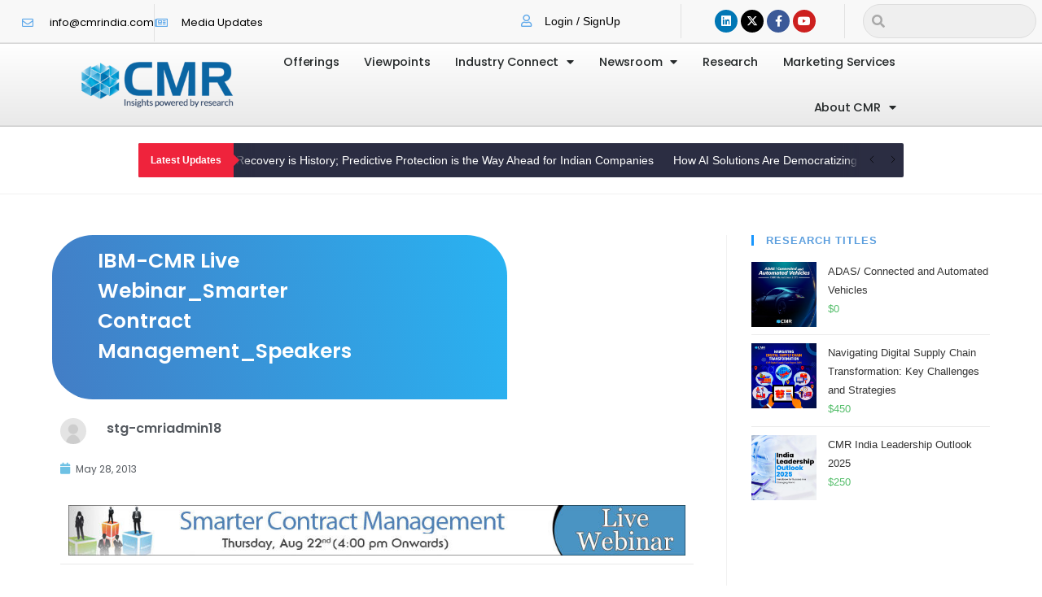

--- FILE ---
content_type: text/html; charset=UTF-8
request_url: https://cmrindia.com/ibm-cmr-live-webinar_smarter-contract-management_speakers/
body_size: 214365
content:
<!DOCTYPE html>
<html class="html" lang="en-US">
<head>
	<meta charset="UTF-8">
	<link rel="profile" href="https://gmpg.org/xfn/11">

	<meta name='robots' content='index, follow, max-image-preview:large, max-snippet:-1, max-video-preview:-1' />
	<style>img:is([sizes="auto" i], [sizes^="auto," i]) { contain-intrinsic-size: 3000px 1500px }</style>
	<link rel="pingback" href="https://cmrindia.com/xmlrpc.php">
<meta name="viewport" content="width=device-width, initial-scale=1">
	<!-- This site is optimized with the Yoast SEO plugin v26.0 - https://yoast.com/wordpress/plugins/seo/ -->
	<title>IBM-CMR Live Webinar_Smarter Contract Management_Speakers | Cybermedia research (CMR)</title>
	<link rel="canonical" href="https://cmrindia.com/ibm-cmr-live-webinar_smarter-contract-management_speakers/" />
	<meta property="og:locale" content="en_US" />
	<meta property="og:type" content="article" />
	<meta property="og:title" content="IBM-CMR Live Webinar_Smarter Contract Management_Speakers | Cybermedia research (CMR)" />
	<meta property="og:description" content="Introduction Agenda Partners Speakers Register &nbsp; &nbsp; &nbsp; Apalak GhoshLead Consultant, Emerging Technologies Research, InfoTech Practice, CMR Apalak is a lead analyst with CMR’s software and IT services research practice, based out of Gurgaon (near New Delhi). In this role, Apalak is responsible for overseeing development of reports, carrying out in-depth market assessments and forecasts [&hellip;]" />
	<meta property="og:url" content="https://cmrindia.com/ibm-cmr-live-webinar_smarter-contract-management_speakers/" />
	<meta property="og:site_name" content="Cybermedia research (CMR)" />
	<meta property="article:publisher" content="https://www.facebook.com/CMR-India-156002741126615" />
	<meta property="article:published_time" content="2013-05-28T13:07:51+00:00" />
	<meta property="article:modified_time" content="2013-07-29T10:21:24+00:00" />
	<meta property="og:image" content="https://cmrindia.com/wp-content/uploads/2013/05/978x803.jpg" />
	<meta property="og:image:width" content="978" />
	<meta property="og:image:height" content="80" />
	<meta property="og:image:type" content="image/jpeg" />
	<meta name="author" content="stg-cmriadmin18" />
	<meta name="twitter:card" content="summary_large_image" />
	<meta name="twitter:creator" content="@CMRINDIA" />
	<meta name="twitter:site" content="@CMRINDIA" />
	<meta name="twitter:label1" content="Written by" />
	<meta name="twitter:data1" content="stg-cmriadmin18" />
	<meta name="twitter:label2" content="Est. reading time" />
	<meta name="twitter:data2" content="2 minutes" />
	<script type="application/ld+json" class="yoast-schema-graph">{"@context":"https://schema.org","@graph":[{"@type":"Article","@id":"https://cmrindia.com/ibm-cmr-live-webinar_smarter-contract-management_speakers/#article","isPartOf":{"@id":"https://cmrindia.com/ibm-cmr-live-webinar_smarter-contract-management_speakers/"},"author":{"name":"stg-cmriadmin18","@id":"https://cmrindia.com/#/schema/person/e8cfbd3b1cf0a826200ee72b2c8eee93"},"headline":"IBM-CMR Live Webinar_Smarter Contract Management_Speakers","datePublished":"2013-05-28T13:07:51+00:00","dateModified":"2013-07-29T10:21:24+00:00","mainEntityOfPage":{"@id":"https://cmrindia.com/ibm-cmr-live-webinar_smarter-contract-management_speakers/"},"wordCount":435,"commentCount":0,"publisher":{"@id":"https://cmrindia.com/#organization"},"image":{"@id":"https://cmrindia.com/ibm-cmr-live-webinar_smarter-contract-management_speakers/#primaryimage"},"thumbnailUrl":"http://cmrindia.com/wp-content/uploads/2013/05/978x803.jpg","inLanguage":"en-US","potentialAction":[{"@type":"CommentAction","name":"Comment","target":["https://cmrindia.com/ibm-cmr-live-webinar_smarter-contract-management_speakers/#respond"]}]},{"@type":"WebPage","@id":"https://cmrindia.com/ibm-cmr-live-webinar_smarter-contract-management_speakers/","url":"https://cmrindia.com/ibm-cmr-live-webinar_smarter-contract-management_speakers/","name":"IBM-CMR Live Webinar_Smarter Contract Management_Speakers | Cybermedia research (CMR)","isPartOf":{"@id":"https://cmrindia.com/#website"},"primaryImageOfPage":{"@id":"https://cmrindia.com/ibm-cmr-live-webinar_smarter-contract-management_speakers/#primaryimage"},"image":{"@id":"https://cmrindia.com/ibm-cmr-live-webinar_smarter-contract-management_speakers/#primaryimage"},"thumbnailUrl":"http://cmrindia.com/wp-content/uploads/2013/05/978x803.jpg","datePublished":"2013-05-28T13:07:51+00:00","dateModified":"2013-07-29T10:21:24+00:00","breadcrumb":{"@id":"https://cmrindia.com/ibm-cmr-live-webinar_smarter-contract-management_speakers/#breadcrumb"},"inLanguage":"en-US","potentialAction":[{"@type":"ReadAction","target":["https://cmrindia.com/ibm-cmr-live-webinar_smarter-contract-management_speakers/"]}]},{"@type":"ImageObject","inLanguage":"en-US","@id":"https://cmrindia.com/ibm-cmr-live-webinar_smarter-contract-management_speakers/#primaryimage","url":"http://cmrindia.com/wp-content/uploads/2013/05/978x803.jpg","contentUrl":"http://cmrindia.com/wp-content/uploads/2013/05/978x803.jpg"},{"@type":"BreadcrumbList","@id":"https://cmrindia.com/ibm-cmr-live-webinar_smarter-contract-management_speakers/#breadcrumb","itemListElement":[{"@type":"ListItem","position":1,"name":"Home","item":"https://cmrindia.com/"},{"@type":"ListItem","position":2,"name":"IBM-CMR Live Webinar_Smarter Contract Management_Speakers"}]},{"@type":"WebSite","@id":"https://cmrindia.com/#website","url":"https://cmrindia.com/","name":"Cybermedia research (CMR)","description":"Insights Powered by Research","publisher":{"@id":"https://cmrindia.com/#organization"},"potentialAction":[{"@type":"SearchAction","target":{"@type":"EntryPoint","urlTemplate":"https://cmrindia.com/?s={search_term_string}"},"query-input":{"@type":"PropertyValueSpecification","valueRequired":true,"valueName":"search_term_string"}}],"inLanguage":"en-US"},{"@type":"Organization","@id":"https://cmrindia.com/#organization","name":"CyberMedia Research (CMR)","url":"https://cmrindia.com/","logo":{"@type":"ImageObject","inLanguage":"en-US","@id":"https://cmrindia.com/#/schema/logo/image/","url":"https://cmrindia.com/wp-content/uploads/2012/07/cmrlogo1.png","contentUrl":"https://cmrindia.com/wp-content/uploads/2012/07/cmrlogo1.png","width":288,"height":90,"caption":"CyberMedia Research (CMR)"},"image":{"@id":"https://cmrindia.com/#/schema/logo/image/"},"sameAs":["https://www.facebook.com/CMR-India-156002741126615","https://x.com/CMRINDIA","https://www.linkedin.com/company/2041634","https://in.pinterest.com/cmralbum/cybermedia-research/"]},{"@type":"Person","@id":"https://cmrindia.com/#/schema/person/e8cfbd3b1cf0a826200ee72b2c8eee93","name":"stg-cmriadmin18","image":{"@type":"ImageObject","inLanguage":"en-US","@id":"https://cmrindia.com/#/schema/person/image/","url":"https://secure.gravatar.com/avatar/ad4c14afea54befe636af841534c52bbc9d2d9a8c90c64bd9e8b22f90cc8e0ef?s=96&d=mm&r=g","contentUrl":"https://secure.gravatar.com/avatar/ad4c14afea54befe636af841534c52bbc9d2d9a8c90c64bd9e8b22f90cc8e0ef?s=96&d=mm&r=g","caption":"stg-cmriadmin18"},"url":"https://cmrindia.com/author/stg-cmriadmin18/"}]}</script>
	<!-- / Yoast SEO plugin. -->


<link rel='dns-prefetch' href='//fonts.googleapis.com' />
<link rel="alternate" type="application/rss+xml" title="Cybermedia research (CMR) &raquo; Feed" href="https://cmrindia.com/feed/" />
<link rel="alternate" type="application/rss+xml" title="Cybermedia research (CMR) &raquo; Comments Feed" href="https://cmrindia.com/comments/feed/" />
<link rel="alternate" type="application/rss+xml" title="Cybermedia research (CMR) &raquo; IBM-CMR Live Webinar_Smarter Contract Management_Speakers Comments Feed" href="https://cmrindia.com/ibm-cmr-live-webinar_smarter-contract-management_speakers/feed/" />
		<style>
			.lazyload,
			.lazyloading {
				max-width: 100%;
			}
		</style>
		<script>
window._wpemojiSettings = {"baseUrl":"https:\/\/s.w.org\/images\/core\/emoji\/16.0.1\/72x72\/","ext":".png","svgUrl":"https:\/\/s.w.org\/images\/core\/emoji\/16.0.1\/svg\/","svgExt":".svg","source":{"concatemoji":"https:\/\/cmrindia.com\/wp-includes\/js\/wp-emoji-release.min.js?ver=6.8.3"}};
/*! This file is auto-generated */
!function(s,n){var o,i,e;function c(e){try{var t={supportTests:e,timestamp:(new Date).valueOf()};sessionStorage.setItem(o,JSON.stringify(t))}catch(e){}}function p(e,t,n){e.clearRect(0,0,e.canvas.width,e.canvas.height),e.fillText(t,0,0);var t=new Uint32Array(e.getImageData(0,0,e.canvas.width,e.canvas.height).data),a=(e.clearRect(0,0,e.canvas.width,e.canvas.height),e.fillText(n,0,0),new Uint32Array(e.getImageData(0,0,e.canvas.width,e.canvas.height).data));return t.every(function(e,t){return e===a[t]})}function u(e,t){e.clearRect(0,0,e.canvas.width,e.canvas.height),e.fillText(t,0,0);for(var n=e.getImageData(16,16,1,1),a=0;a<n.data.length;a++)if(0!==n.data[a])return!1;return!0}function f(e,t,n,a){switch(t){case"flag":return n(e,"\ud83c\udff3\ufe0f\u200d\u26a7\ufe0f","\ud83c\udff3\ufe0f\u200b\u26a7\ufe0f")?!1:!n(e,"\ud83c\udde8\ud83c\uddf6","\ud83c\udde8\u200b\ud83c\uddf6")&&!n(e,"\ud83c\udff4\udb40\udc67\udb40\udc62\udb40\udc65\udb40\udc6e\udb40\udc67\udb40\udc7f","\ud83c\udff4\u200b\udb40\udc67\u200b\udb40\udc62\u200b\udb40\udc65\u200b\udb40\udc6e\u200b\udb40\udc67\u200b\udb40\udc7f");case"emoji":return!a(e,"\ud83e\udedf")}return!1}function g(e,t,n,a){var r="undefined"!=typeof WorkerGlobalScope&&self instanceof WorkerGlobalScope?new OffscreenCanvas(300,150):s.createElement("canvas"),o=r.getContext("2d",{willReadFrequently:!0}),i=(o.textBaseline="top",o.font="600 32px Arial",{});return e.forEach(function(e){i[e]=t(o,e,n,a)}),i}function t(e){var t=s.createElement("script");t.src=e,t.defer=!0,s.head.appendChild(t)}"undefined"!=typeof Promise&&(o="wpEmojiSettingsSupports",i=["flag","emoji"],n.supports={everything:!0,everythingExceptFlag:!0},e=new Promise(function(e){s.addEventListener("DOMContentLoaded",e,{once:!0})}),new Promise(function(t){var n=function(){try{var e=JSON.parse(sessionStorage.getItem(o));if("object"==typeof e&&"number"==typeof e.timestamp&&(new Date).valueOf()<e.timestamp+604800&&"object"==typeof e.supportTests)return e.supportTests}catch(e){}return null}();if(!n){if("undefined"!=typeof Worker&&"undefined"!=typeof OffscreenCanvas&&"undefined"!=typeof URL&&URL.createObjectURL&&"undefined"!=typeof Blob)try{var e="postMessage("+g.toString()+"("+[JSON.stringify(i),f.toString(),p.toString(),u.toString()].join(",")+"));",a=new Blob([e],{type:"text/javascript"}),r=new Worker(URL.createObjectURL(a),{name:"wpTestEmojiSupports"});return void(r.onmessage=function(e){c(n=e.data),r.terminate(),t(n)})}catch(e){}c(n=g(i,f,p,u))}t(n)}).then(function(e){for(var t in e)n.supports[t]=e[t],n.supports.everything=n.supports.everything&&n.supports[t],"flag"!==t&&(n.supports.everythingExceptFlag=n.supports.everythingExceptFlag&&n.supports[t]);n.supports.everythingExceptFlag=n.supports.everythingExceptFlag&&!n.supports.flag,n.DOMReady=!1,n.readyCallback=function(){n.DOMReady=!0}}).then(function(){return e}).then(function(){var e;n.supports.everything||(n.readyCallback(),(e=n.source||{}).concatemoji?t(e.concatemoji):e.wpemoji&&e.twemoji&&(t(e.twemoji),t(e.wpemoji)))}))}((window,document),window._wpemojiSettings);
</script>
<link rel='stylesheet' id='formidable-css' href='https://cmrindia.com/wp-content/plugins/formidable/css/formidableforms.css?ver=1141144' media='all' />
<link rel='stylesheet' id='xoo-aff-style-css' href='https://cmrindia.com/wp-content/plugins/easy-login-woocommerce/xoo-form-fields-fw/assets/css/xoo-aff-style.css?ver=2.0.6' media='all' />
<style id='xoo-aff-style-inline-css'>

.xoo-aff-input-group .xoo-aff-input-icon{
	background-color:  #eee;
	color:  #555;
	max-width: 40px;
	min-width: 40px;
	border-color:  #ccc;
	border-width: 1px;
	font-size: 14px;
}
.xoo-aff-group{
	margin-bottom: 30px;
}

.xoo-aff-group input[type="text"], .xoo-aff-group input[type="password"], .xoo-aff-group input[type="email"], .xoo-aff-group input[type="number"], .xoo-aff-group select, .xoo-aff-group select + .select2, .xoo-aff-group input[type="tel"], .xoo-aff-group input[type="file"]{
	background-color: #fff;
	color: #777;
	border-width: 1px;
	border-color: #cccccc;
	height: 50px;
}


.xoo-aff-group input[type="file"]{
	line-height: calc(50px - 13px);
}



.xoo-aff-group input[type="text"]::placeholder, .xoo-aff-group input[type="password"]::placeholder, .xoo-aff-group input[type="email"]::placeholder, .xoo-aff-group input[type="number"]::placeholder, .xoo-aff-group select::placeholder, .xoo-aff-group input[type="tel"]::placeholder, .xoo-aff-group .select2-selection__rendered, .xoo-aff-group .select2-container--default .select2-selection--single .select2-selection__rendered, .xoo-aff-group input[type="file"]::placeholder, .xoo-aff-group input::file-selector-button{
	color: #777;
}

.xoo-aff-group input[type="text"]:focus, .xoo-aff-group input[type="password"]:focus, .xoo-aff-group input[type="email"]:focus, .xoo-aff-group input[type="number"]:focus, .xoo-aff-group select:focus, .xoo-aff-group select + .select2:focus, .xoo-aff-group input[type="tel"]:focus, .xoo-aff-group input[type="file"]:focus{
	background-color: #ededed;
	color: #000;
}

[placeholder]:focus::-webkit-input-placeholder{
	color: #000!important;
}


.xoo-aff-input-icon + input[type="text"], .xoo-aff-input-icon + input[type="password"], .xoo-aff-input-icon + input[type="email"], .xoo-aff-input-icon + input[type="number"], .xoo-aff-input-icon + select, .xoo-aff-input-icon + select + .select2,  .xoo-aff-input-icon + input[type="tel"], .xoo-aff-input-icon + input[type="file"]{
	border-bottom-left-radius: 0;
	border-top-left-radius: 0;
}


</style>
<link rel='stylesheet' id='xoo-aff-font-awesome5-css' href='https://cmrindia.com/wp-content/plugins/easy-login-woocommerce/xoo-form-fields-fw/lib/fontawesome5/css/all.min.css?ver=6.8.3' media='all' />
<link rel='stylesheet' id='premium-addons-css' href='https://cmrindia.com/wp-content/plugins/premium-addons-for-elementor/assets/frontend/min-css/premium-addons.min.css?ver=4.11.46' media='all' />
<style id='wp-emoji-styles-inline-css'>

	img.wp-smiley, img.emoji {
		display: inline !important;
		border: none !important;
		box-shadow: none !important;
		height: 1em !important;
		width: 1em !important;
		margin: 0 0.07em !important;
		vertical-align: -0.1em !important;
		background: none !important;
		padding: 0 !important;
	}
</style>
<link rel='stylesheet' id='wp-block-library-css' href='https://cmrindia.com/wp-includes/css/dist/block-library/style.min.css?ver=6.8.3' media='all' />
<style id='wp-block-library-theme-inline-css'>
.wp-block-audio :where(figcaption){color:#555;font-size:13px;text-align:center}.is-dark-theme .wp-block-audio :where(figcaption){color:#ffffffa6}.wp-block-audio{margin:0 0 1em}.wp-block-code{border:1px solid #ccc;border-radius:4px;font-family:Menlo,Consolas,monaco,monospace;padding:.8em 1em}.wp-block-embed :where(figcaption){color:#555;font-size:13px;text-align:center}.is-dark-theme .wp-block-embed :where(figcaption){color:#ffffffa6}.wp-block-embed{margin:0 0 1em}.blocks-gallery-caption{color:#555;font-size:13px;text-align:center}.is-dark-theme .blocks-gallery-caption{color:#ffffffa6}:root :where(.wp-block-image figcaption){color:#555;font-size:13px;text-align:center}.is-dark-theme :root :where(.wp-block-image figcaption){color:#ffffffa6}.wp-block-image{margin:0 0 1em}.wp-block-pullquote{border-bottom:4px solid;border-top:4px solid;color:currentColor;margin-bottom:1.75em}.wp-block-pullquote cite,.wp-block-pullquote footer,.wp-block-pullquote__citation{color:currentColor;font-size:.8125em;font-style:normal;text-transform:uppercase}.wp-block-quote{border-left:.25em solid;margin:0 0 1.75em;padding-left:1em}.wp-block-quote cite,.wp-block-quote footer{color:currentColor;font-size:.8125em;font-style:normal;position:relative}.wp-block-quote:where(.has-text-align-right){border-left:none;border-right:.25em solid;padding-left:0;padding-right:1em}.wp-block-quote:where(.has-text-align-center){border:none;padding-left:0}.wp-block-quote.is-large,.wp-block-quote.is-style-large,.wp-block-quote:where(.is-style-plain){border:none}.wp-block-search .wp-block-search__label{font-weight:700}.wp-block-search__button{border:1px solid #ccc;padding:.375em .625em}:where(.wp-block-group.has-background){padding:1.25em 2.375em}.wp-block-separator.has-css-opacity{opacity:.4}.wp-block-separator{border:none;border-bottom:2px solid;margin-left:auto;margin-right:auto}.wp-block-separator.has-alpha-channel-opacity{opacity:1}.wp-block-separator:not(.is-style-wide):not(.is-style-dots){width:100px}.wp-block-separator.has-background:not(.is-style-dots){border-bottom:none;height:1px}.wp-block-separator.has-background:not(.is-style-wide):not(.is-style-dots){height:2px}.wp-block-table{margin:0 0 1em}.wp-block-table td,.wp-block-table th{word-break:normal}.wp-block-table :where(figcaption){color:#555;font-size:13px;text-align:center}.is-dark-theme .wp-block-table :where(figcaption){color:#ffffffa6}.wp-block-video :where(figcaption){color:#555;font-size:13px;text-align:center}.is-dark-theme .wp-block-video :where(figcaption){color:#ffffffa6}.wp-block-video{margin:0 0 1em}:root :where(.wp-block-template-part.has-background){margin-bottom:0;margin-top:0;padding:1.25em 2.375em}
</style>
<style id='classic-theme-styles-inline-css'>
/*! This file is auto-generated */
.wp-block-button__link{color:#fff;background-color:#32373c;border-radius:9999px;box-shadow:none;text-decoration:none;padding:calc(.667em + 2px) calc(1.333em + 2px);font-size:1.125em}.wp-block-file__button{background:#32373c;color:#fff;text-decoration:none}
</style>
<style id='global-styles-inline-css'>
:root{--wp--preset--aspect-ratio--square: 1;--wp--preset--aspect-ratio--4-3: 4/3;--wp--preset--aspect-ratio--3-4: 3/4;--wp--preset--aspect-ratio--3-2: 3/2;--wp--preset--aspect-ratio--2-3: 2/3;--wp--preset--aspect-ratio--16-9: 16/9;--wp--preset--aspect-ratio--9-16: 9/16;--wp--preset--color--black: #000000;--wp--preset--color--cyan-bluish-gray: #abb8c3;--wp--preset--color--white: #ffffff;--wp--preset--color--pale-pink: #f78da7;--wp--preset--color--vivid-red: #cf2e2e;--wp--preset--color--luminous-vivid-orange: #ff6900;--wp--preset--color--luminous-vivid-amber: #fcb900;--wp--preset--color--light-green-cyan: #7bdcb5;--wp--preset--color--vivid-green-cyan: #00d084;--wp--preset--color--pale-cyan-blue: #8ed1fc;--wp--preset--color--vivid-cyan-blue: #0693e3;--wp--preset--color--vivid-purple: #9b51e0;--wp--preset--gradient--vivid-cyan-blue-to-vivid-purple: linear-gradient(135deg,rgba(6,147,227,1) 0%,rgb(155,81,224) 100%);--wp--preset--gradient--light-green-cyan-to-vivid-green-cyan: linear-gradient(135deg,rgb(122,220,180) 0%,rgb(0,208,130) 100%);--wp--preset--gradient--luminous-vivid-amber-to-luminous-vivid-orange: linear-gradient(135deg,rgba(252,185,0,1) 0%,rgba(255,105,0,1) 100%);--wp--preset--gradient--luminous-vivid-orange-to-vivid-red: linear-gradient(135deg,rgba(255,105,0,1) 0%,rgb(207,46,46) 100%);--wp--preset--gradient--very-light-gray-to-cyan-bluish-gray: linear-gradient(135deg,rgb(238,238,238) 0%,rgb(169,184,195) 100%);--wp--preset--gradient--cool-to-warm-spectrum: linear-gradient(135deg,rgb(74,234,220) 0%,rgb(151,120,209) 20%,rgb(207,42,186) 40%,rgb(238,44,130) 60%,rgb(251,105,98) 80%,rgb(254,248,76) 100%);--wp--preset--gradient--blush-light-purple: linear-gradient(135deg,rgb(255,206,236) 0%,rgb(152,150,240) 100%);--wp--preset--gradient--blush-bordeaux: linear-gradient(135deg,rgb(254,205,165) 0%,rgb(254,45,45) 50%,rgb(107,0,62) 100%);--wp--preset--gradient--luminous-dusk: linear-gradient(135deg,rgb(255,203,112) 0%,rgb(199,81,192) 50%,rgb(65,88,208) 100%);--wp--preset--gradient--pale-ocean: linear-gradient(135deg,rgb(255,245,203) 0%,rgb(182,227,212) 50%,rgb(51,167,181) 100%);--wp--preset--gradient--electric-grass: linear-gradient(135deg,rgb(202,248,128) 0%,rgb(113,206,126) 100%);--wp--preset--gradient--midnight: linear-gradient(135deg,rgb(2,3,129) 0%,rgb(40,116,252) 100%);--wp--preset--font-size--small: 13px;--wp--preset--font-size--medium: 20px;--wp--preset--font-size--large: 36px;--wp--preset--font-size--x-large: 42px;--wp--preset--spacing--20: 0.44rem;--wp--preset--spacing--30: 0.67rem;--wp--preset--spacing--40: 1rem;--wp--preset--spacing--50: 1.5rem;--wp--preset--spacing--60: 2.25rem;--wp--preset--spacing--70: 3.38rem;--wp--preset--spacing--80: 5.06rem;--wp--preset--shadow--natural: 6px 6px 9px rgba(0, 0, 0, 0.2);--wp--preset--shadow--deep: 12px 12px 50px rgba(0, 0, 0, 0.4);--wp--preset--shadow--sharp: 6px 6px 0px rgba(0, 0, 0, 0.2);--wp--preset--shadow--outlined: 6px 6px 0px -3px rgba(255, 255, 255, 1), 6px 6px rgba(0, 0, 0, 1);--wp--preset--shadow--crisp: 6px 6px 0px rgba(0, 0, 0, 1);}:where(.is-layout-flex){gap: 0.5em;}:where(.is-layout-grid){gap: 0.5em;}body .is-layout-flex{display: flex;}.is-layout-flex{flex-wrap: wrap;align-items: center;}.is-layout-flex > :is(*, div){margin: 0;}body .is-layout-grid{display: grid;}.is-layout-grid > :is(*, div){margin: 0;}:where(.wp-block-columns.is-layout-flex){gap: 2em;}:where(.wp-block-columns.is-layout-grid){gap: 2em;}:where(.wp-block-post-template.is-layout-flex){gap: 1.25em;}:where(.wp-block-post-template.is-layout-grid){gap: 1.25em;}.has-black-color{color: var(--wp--preset--color--black) !important;}.has-cyan-bluish-gray-color{color: var(--wp--preset--color--cyan-bluish-gray) !important;}.has-white-color{color: var(--wp--preset--color--white) !important;}.has-pale-pink-color{color: var(--wp--preset--color--pale-pink) !important;}.has-vivid-red-color{color: var(--wp--preset--color--vivid-red) !important;}.has-luminous-vivid-orange-color{color: var(--wp--preset--color--luminous-vivid-orange) !important;}.has-luminous-vivid-amber-color{color: var(--wp--preset--color--luminous-vivid-amber) !important;}.has-light-green-cyan-color{color: var(--wp--preset--color--light-green-cyan) !important;}.has-vivid-green-cyan-color{color: var(--wp--preset--color--vivid-green-cyan) !important;}.has-pale-cyan-blue-color{color: var(--wp--preset--color--pale-cyan-blue) !important;}.has-vivid-cyan-blue-color{color: var(--wp--preset--color--vivid-cyan-blue) !important;}.has-vivid-purple-color{color: var(--wp--preset--color--vivid-purple) !important;}.has-black-background-color{background-color: var(--wp--preset--color--black) !important;}.has-cyan-bluish-gray-background-color{background-color: var(--wp--preset--color--cyan-bluish-gray) !important;}.has-white-background-color{background-color: var(--wp--preset--color--white) !important;}.has-pale-pink-background-color{background-color: var(--wp--preset--color--pale-pink) !important;}.has-vivid-red-background-color{background-color: var(--wp--preset--color--vivid-red) !important;}.has-luminous-vivid-orange-background-color{background-color: var(--wp--preset--color--luminous-vivid-orange) !important;}.has-luminous-vivid-amber-background-color{background-color: var(--wp--preset--color--luminous-vivid-amber) !important;}.has-light-green-cyan-background-color{background-color: var(--wp--preset--color--light-green-cyan) !important;}.has-vivid-green-cyan-background-color{background-color: var(--wp--preset--color--vivid-green-cyan) !important;}.has-pale-cyan-blue-background-color{background-color: var(--wp--preset--color--pale-cyan-blue) !important;}.has-vivid-cyan-blue-background-color{background-color: var(--wp--preset--color--vivid-cyan-blue) !important;}.has-vivid-purple-background-color{background-color: var(--wp--preset--color--vivid-purple) !important;}.has-black-border-color{border-color: var(--wp--preset--color--black) !important;}.has-cyan-bluish-gray-border-color{border-color: var(--wp--preset--color--cyan-bluish-gray) !important;}.has-white-border-color{border-color: var(--wp--preset--color--white) !important;}.has-pale-pink-border-color{border-color: var(--wp--preset--color--pale-pink) !important;}.has-vivid-red-border-color{border-color: var(--wp--preset--color--vivid-red) !important;}.has-luminous-vivid-orange-border-color{border-color: var(--wp--preset--color--luminous-vivid-orange) !important;}.has-luminous-vivid-amber-border-color{border-color: var(--wp--preset--color--luminous-vivid-amber) !important;}.has-light-green-cyan-border-color{border-color: var(--wp--preset--color--light-green-cyan) !important;}.has-vivid-green-cyan-border-color{border-color: var(--wp--preset--color--vivid-green-cyan) !important;}.has-pale-cyan-blue-border-color{border-color: var(--wp--preset--color--pale-cyan-blue) !important;}.has-vivid-cyan-blue-border-color{border-color: var(--wp--preset--color--vivid-cyan-blue) !important;}.has-vivid-purple-border-color{border-color: var(--wp--preset--color--vivid-purple) !important;}.has-vivid-cyan-blue-to-vivid-purple-gradient-background{background: var(--wp--preset--gradient--vivid-cyan-blue-to-vivid-purple) !important;}.has-light-green-cyan-to-vivid-green-cyan-gradient-background{background: var(--wp--preset--gradient--light-green-cyan-to-vivid-green-cyan) !important;}.has-luminous-vivid-amber-to-luminous-vivid-orange-gradient-background{background: var(--wp--preset--gradient--luminous-vivid-amber-to-luminous-vivid-orange) !important;}.has-luminous-vivid-orange-to-vivid-red-gradient-background{background: var(--wp--preset--gradient--luminous-vivid-orange-to-vivid-red) !important;}.has-very-light-gray-to-cyan-bluish-gray-gradient-background{background: var(--wp--preset--gradient--very-light-gray-to-cyan-bluish-gray) !important;}.has-cool-to-warm-spectrum-gradient-background{background: var(--wp--preset--gradient--cool-to-warm-spectrum) !important;}.has-blush-light-purple-gradient-background{background: var(--wp--preset--gradient--blush-light-purple) !important;}.has-blush-bordeaux-gradient-background{background: var(--wp--preset--gradient--blush-bordeaux) !important;}.has-luminous-dusk-gradient-background{background: var(--wp--preset--gradient--luminous-dusk) !important;}.has-pale-ocean-gradient-background{background: var(--wp--preset--gradient--pale-ocean) !important;}.has-electric-grass-gradient-background{background: var(--wp--preset--gradient--electric-grass) !important;}.has-midnight-gradient-background{background: var(--wp--preset--gradient--midnight) !important;}.has-small-font-size{font-size: var(--wp--preset--font-size--small) !important;}.has-medium-font-size{font-size: var(--wp--preset--font-size--medium) !important;}.has-large-font-size{font-size: var(--wp--preset--font-size--large) !important;}.has-x-large-font-size{font-size: var(--wp--preset--font-size--x-large) !important;}
:where(.wp-block-post-template.is-layout-flex){gap: 1.25em;}:where(.wp-block-post-template.is-layout-grid){gap: 1.25em;}
:where(.wp-block-columns.is-layout-flex){gap: 2em;}:where(.wp-block-columns.is-layout-grid){gap: 2em;}
:root :where(.wp-block-pullquote){font-size: 1.5em;line-height: 1.6;}
</style>
<link rel='stylesheet' id='dashicons-css' href='https://cmrindia.com/wp-includes/css/dashicons.min.css?ver=6.8.3' media='all' />
<link rel='stylesheet' id='admin-bar-css' href='https://cmrindia.com/wp-includes/css/admin-bar.min.css?ver=6.8.3' media='all' />
<style id='admin-bar-inline-css'>

    /* Hide CanvasJS credits for P404 charts specifically */
    #p404RedirectChart .canvasjs-chart-credit {
        display: none !important;
    }
    
    #p404RedirectChart canvas {
        border-radius: 6px;
    }

    .p404-redirect-adminbar-weekly-title {
        font-weight: bold;
        font-size: 14px;
        color: #fff;
        margin-bottom: 6px;
    }

    #wpadminbar #wp-admin-bar-p404_free_top_button .ab-icon:before {
        content: "\f103";
        color: #dc3545;
        top: 3px;
    }
    
    #wp-admin-bar-p404_free_top_button .ab-item {
        min-width: 80px !important;
        padding: 0px !important;
    }
    
    /* Ensure proper positioning and z-index for P404 dropdown */
    .p404-redirect-adminbar-dropdown-wrap { 
        min-width: 0; 
        padding: 0;
        position: static !important;
    }
    
    #wpadminbar #wp-admin-bar-p404_free_top_button_dropdown {
        position: static !important;
    }
    
    #wpadminbar #wp-admin-bar-p404_free_top_button_dropdown .ab-item {
        padding: 0 !important;
        margin: 0 !important;
    }
    
    .p404-redirect-dropdown-container {
        min-width: 340px;
        padding: 18px 18px 12px 18px;
        background: #23282d !important;
        color: #fff;
        border-radius: 12px;
        box-shadow: 0 8px 32px rgba(0,0,0,0.25);
        margin-top: 10px;
        position: relative !important;
        z-index: 999999 !important;
        display: block !important;
        border: 1px solid #444;
    }
    
    /* Ensure P404 dropdown appears on hover */
    #wpadminbar #wp-admin-bar-p404_free_top_button .p404-redirect-dropdown-container { 
        display: none !important;
    }
    
    #wpadminbar #wp-admin-bar-p404_free_top_button:hover .p404-redirect-dropdown-container { 
        display: block !important;
    }
    
    #wpadminbar #wp-admin-bar-p404_free_top_button:hover #wp-admin-bar-p404_free_top_button_dropdown .p404-redirect-dropdown-container {
        display: block !important;
    }
    
    .p404-redirect-card {
        background: #2c3338;
        border-radius: 8px;
        padding: 18px 18px 12px 18px;
        box-shadow: 0 2px 8px rgba(0,0,0,0.07);
        display: flex;
        flex-direction: column;
        align-items: flex-start;
        border: 1px solid #444;
    }
    
    .p404-redirect-btn {
        display: inline-block;
        background: #dc3545;
        color: #fff !important;
        font-weight: bold;
        padding: 5px 22px;
        border-radius: 8px;
        text-decoration: none;
        font-size: 17px;
        transition: background 0.2s, box-shadow 0.2s;
        margin-top: 8px;
        box-shadow: 0 2px 8px rgba(220,53,69,0.15);
        text-align: center;
        line-height: 1.6;
    }
    
    .p404-redirect-btn:hover {
        background: #c82333;
        color: #fff !important;
        box-shadow: 0 4px 16px rgba(220,53,69,0.25);
    }
    
    /* Prevent conflicts with other admin bar dropdowns */
    #wpadminbar .ab-top-menu > li:hover > .ab-item,
    #wpadminbar .ab-top-menu > li.hover > .ab-item {
        z-index: auto;
    }
    
    #wpadminbar #wp-admin-bar-p404_free_top_button:hover > .ab-item {
        z-index: 999998 !important;
    }
    
</style>
<style id='woocommerce-inline-inline-css'>
.woocommerce form .form-row .required { visibility: visible; }
</style>
<link rel='stylesheet' id='xoo-el-style-css' href='https://cmrindia.com/wp-content/plugins/easy-login-woocommerce/assets/css/xoo-el-style.css?ver=2.9.6' media='all' />
<style id='xoo-el-style-inline-css'>

	.xoo-el-form-container button.btn.button.xoo-el-action-btn{
		background-color: #000000;
		color: #ffffff;
		font-weight: 600;
		font-size: 15px;
		height: 40px;
	}

.xoo-el-container:not(.xoo-el-style-slider) .xoo-el-inmodal{
	max-width: 800px;
	max-height: 600px;
}

.xoo-el-style-slider .xoo-el-modal{
	transform: translateX(800px);
	max-width: 800px;
}

	.xoo-el-sidebar{
		background-image: url(https://cmrindia.com/wp-content/uploads/2022/02/The-Consumer-External-HDD-Market-Grew-29percentage-YoY-in-CY2021-a.jpg);
		min-width: 40%;
	}

.xoo-el-main, .xoo-el-main a , .xoo-el-main label{
	color: #000000;
}
.xoo-el-srcont{
	background-color: #ffffff;
}
.xoo-el-form-container ul.xoo-el-tabs li.xoo-el-active {
	background-color: #000000;
	color: #ffffff;
}
.xoo-el-form-container ul.xoo-el-tabs li{
	background-color: #eeeeee;
	color: #000000;
	font-size: 16px;
	padding: 12px 20px;
}
.xoo-el-main{
	padding: 40px 30px;
}

.xoo-el-form-container button.xoo-el-action-btn:not(.button){
    font-weight: 600;
    font-size: 15px;
}



	.xoo-el-modal:before {
		vertical-align: middle;
	}

	.xoo-el-style-slider .xoo-el-srcont {
		justify-content: center;
	}

	.xoo-el-style-slider .xoo-el-main{
		padding-top: 10px;
		padding-bottom: 10px; 
	}





.xoo-el-popup-active .xoo-el-opac{
    opacity: 0.7;
    background-color: #000000;
}





</style>
<link rel='stylesheet' id='xoo-el-fonts-css' href='https://cmrindia.com/wp-content/plugins/easy-login-woocommerce/assets/css/xoo-el-fonts.css?ver=2.9.6' media='all' />
<link rel='stylesheet' id='brands-styles-css' href='https://cmrindia.com/wp-content/plugins/woocommerce/assets/css/brands.css?ver=10.3.4' media='all' />
<link rel='stylesheet' id='oceanwp-woo-mini-cart-css' href='https://cmrindia.com/wp-content/themes/oceanwp/assets/css/woo/woo-mini-cart.min.css?ver=6.8.3' media='all' />
<link rel='stylesheet' id='font-awesome-css' href='https://cmrindia.com/wp-content/themes/oceanwp/assets/fonts/fontawesome/css/all.min.css?ver=6.7.2' media='all' />
<link rel='stylesheet' id='simple-line-icons-css' href='https://cmrindia.com/wp-content/themes/oceanwp/assets/css/third/simple-line-icons.min.css?ver=2.4.0' media='all' />
<link rel='stylesheet' id='oceanwp-style-css' href='https://cmrindia.com/wp-content/themes/oceanwp/assets/css/style.min.css?ver=4.1.3' media='all' />
<link rel='stylesheet' id='oceanwp-google-font-poppins-css' href='//fonts.googleapis.com/css?family=Poppins%3A100%2C200%2C300%2C400%2C500%2C600%2C700%2C800%2C900%2C100i%2C200i%2C300i%2C400i%2C500i%2C600i%2C700i%2C800i%2C900i&#038;subset=latin&#038;display=swap&#038;ver=6.8.3' media='all' />
<link rel='stylesheet' id='elementor-frontend-css' href='https://cmrindia.com/wp-content/plugins/elementor/assets/css/frontend.min.css?ver=3.32.5' media='all' />
<link rel='stylesheet' id='widget-icon-list-css' href='https://cmrindia.com/wp-content/plugins/elementor/assets/css/widget-icon-list.min.css?ver=3.32.5' media='all' />
<link rel='stylesheet' id='e-animation-push-css' href='https://cmrindia.com/wp-content/plugins/elementor/assets/lib/animations/styles/e-animation-push.min.css?ver=3.32.5' media='all' />
<link rel='stylesheet' id='widget-social-icons-css' href='https://cmrindia.com/wp-content/plugins/elementor/assets/css/widget-social-icons.min.css?ver=3.32.5' media='all' />
<link rel='stylesheet' id='e-apple-webkit-css' href='https://cmrindia.com/wp-content/plugins/elementor/assets/css/conditionals/apple-webkit.min.css?ver=3.32.5' media='all' />
<link rel='stylesheet' id='widget-search-form-css' href='https://cmrindia.com/wp-content/plugins/elementor-pro/assets/css/widget-search-form.min.css?ver=3.32.1' media='all' />
<link rel='stylesheet' id='elementor-icons-shared-0-css' href='https://cmrindia.com/wp-content/plugins/elementor/assets/lib/font-awesome/css/fontawesome.min.css?ver=5.15.3' media='all' />
<link rel='stylesheet' id='elementor-icons-fa-solid-css' href='https://cmrindia.com/wp-content/plugins/elementor/assets/lib/font-awesome/css/solid.min.css?ver=5.15.3' media='all' />
<link rel='stylesheet' id='widget-image-css' href='https://cmrindia.com/wp-content/plugins/elementor/assets/css/widget-image.min.css?ver=3.32.5' media='all' />
<link rel='stylesheet' id='widget-nav-menu-css' href='https://cmrindia.com/wp-content/plugins/elementor-pro/assets/css/widget-nav-menu.min.css?ver=3.32.1' media='all' />
<link rel='stylesheet' id='e-sticky-css' href='https://cmrindia.com/wp-content/plugins/elementor-pro/assets/css/modules/sticky.min.css?ver=3.32.1' media='all' />
<link rel='stylesheet' id='upk-news-ticker-css' href='https://cmrindia.com/wp-content/plugins/ultimate-post-kit/assets/css/upk-news-ticker.css?ver=4.0.4' media='all' />
<link rel='stylesheet' id='widget-heading-css' href='https://cmrindia.com/wp-content/plugins/elementor/assets/css/widget-heading.min.css?ver=3.32.5' media='all' />
<link rel='stylesheet' id='widget-spacer-css' href='https://cmrindia.com/wp-content/plugins/elementor/assets/css/widget-spacer.min.css?ver=3.32.5' media='all' />
<link rel='stylesheet' id='e-animation-fadeIn-css' href='https://cmrindia.com/wp-content/plugins/elementor/assets/lib/animations/styles/fadeIn.min.css?ver=3.32.5' media='all' />
<link rel='stylesheet' id='e-animation-shrink-css' href='https://cmrindia.com/wp-content/plugins/elementor/assets/lib/animations/styles/e-animation-shrink.min.css?ver=3.32.5' media='all' />
<link rel='stylesheet' id='e-animation-bounceIn-css' href='https://cmrindia.com/wp-content/plugins/elementor/assets/lib/animations/styles/bounceIn.min.css?ver=3.32.5' media='all' />
<link rel='stylesheet' id='widget-author-box-css' href='https://cmrindia.com/wp-content/plugins/elementor-pro/assets/css/widget-author-box.min.css?ver=3.32.1' media='all' />
<link rel='stylesheet' id='widget-post-info-css' href='https://cmrindia.com/wp-content/plugins/elementor-pro/assets/css/widget-post-info.min.css?ver=3.32.1' media='all' />
<link rel='stylesheet' id='elementor-icons-fa-regular-css' href='https://cmrindia.com/wp-content/plugins/elementor/assets/lib/font-awesome/css/regular.min.css?ver=5.15.3' media='all' />
<link rel='stylesheet' id='widget-posts-css' href='https://cmrindia.com/wp-content/plugins/elementor-pro/assets/css/widget-posts.min.css?ver=3.32.1' media='all' />
<link rel='stylesheet' id='widget-form-css' href='https://cmrindia.com/wp-content/plugins/elementor-pro/assets/css/widget-form.min.css?ver=3.32.1' media='all' />
<link rel='stylesheet' id='e-popup-css' href='https://cmrindia.com/wp-content/plugins/elementor-pro/assets/css/conditionals/popup.min.css?ver=3.32.1' media='all' />
<link rel='stylesheet' id='elementor-icons-css' href='https://cmrindia.com/wp-content/plugins/elementor/assets/lib/eicons/css/elementor-icons.min.css?ver=5.44.0' media='all' />
<link rel='stylesheet' id='elementor-post-20916-css' href='https://cmrindia.com/wp-content/uploads/elementor/css/post-20916.css?ver=1762256653' media='all' />
<link rel='stylesheet' id='font-awesome-5-all-css' href='https://cmrindia.com/wp-content/plugins/elementor/assets/lib/font-awesome/css/all.min.css?ver=4.11.46' media='all' />
<link rel='stylesheet' id='font-awesome-4-shim-css' href='https://cmrindia.com/wp-content/plugins/elementor/assets/lib/font-awesome/css/v4-shims.min.css?ver=3.32.5' media='all' />
<link rel='stylesheet' id='elementor-post-27291-css' href='https://cmrindia.com/wp-content/uploads/elementor/css/post-27291.css?ver=1762256653' media='all' />
<link rel='stylesheet' id='elementor-post-16460-css' href='https://cmrindia.com/wp-content/uploads/elementor/css/post-16460.css?ver=1762256653' media='all' />
<link rel='stylesheet' id='elementor-post-21407-css' href='https://cmrindia.com/wp-content/uploads/elementor/css/post-21407.css?ver=1762256653' media='all' />
<link rel='stylesheet' id='elementor-post-27750-css' href='https://cmrindia.com/wp-content/uploads/elementor/css/post-27750.css?ver=1762256653' media='all' />
<link rel='stylesheet' id='tablepress-default-css' href='https://cmrindia.com/wp-content/plugins/tablepress/css/build/default.css?ver=3.2.5' media='all' />
<style id='tablepress-default-inline-css'>
.imghover img{transition:transform .3s ease-in-out}.imghover img:hover{transform:scale(2.5)}.tooltip-wrap{position:relative}.tooltip-wrap .tooltip-content{display:none;position:absolute;bottom:-20%;left:-20%;right:-20%;background-color:#fff;padding:7px;min-width:500px;border:3px solid #999}.tooltip-wrap:hover .tooltip-content{display:block}
</style>
<link rel='stylesheet' id='wc-custom-add-to-cart-css' href='https://cmrindia.com/wp-content/plugins/woo-custom-add-to-cart-button/assets/css/wc-custom-add-to-cart.min.css?ver=1.2.6' media='all' />
<link rel='stylesheet' id='srpw-style-css' href='https://cmrindia.com/wp-content/plugins/smart-recent-posts-widget/assets/css/srpw-frontend.css?ver=6.8.3' media='all' />
<link rel='stylesheet' id='oceanwp-woocommerce-css' href='https://cmrindia.com/wp-content/themes/oceanwp/assets/css/woo/woocommerce.min.css?ver=6.8.3' media='all' />
<link rel='stylesheet' id='oceanwp-woo-star-font-css' href='https://cmrindia.com/wp-content/themes/oceanwp/assets/css/woo/woo-star-font.min.css?ver=6.8.3' media='all' />
<link rel='stylesheet' id='oceanwp-woo-quick-view-css' href='https://cmrindia.com/wp-content/themes/oceanwp/assets/css/woo/woo-quick-view.min.css?ver=6.8.3' media='all' />
<link rel='stylesheet' id='ekit-widget-styles-css' href='https://cmrindia.com/wp-content/plugins/elementskit-lite/widgets/init/assets/css/widget-styles.css?ver=3.7.5' media='all' />
<link rel='stylesheet' id='ekit-responsive-css' href='https://cmrindia.com/wp-content/plugins/elementskit-lite/widgets/init/assets/css/responsive.css?ver=3.7.5' media='all' />
<link rel='stylesheet' id='eael-general-css' href='https://cmrindia.com/wp-content/plugins/essential-addons-for-elementor-lite/assets/front-end/css/view/general.min.css?ver=6.4.0' media='all' />
<link rel='stylesheet' id='um_modal-css' href='https://cmrindia.com/wp-content/plugins/ultimate-member/assets/css/um-modal.min.css?ver=2.10.6' media='all' />
<link rel='stylesheet' id='um_ui-css' href='https://cmrindia.com/wp-content/plugins/ultimate-member/assets/libs/jquery-ui/jquery-ui.min.css?ver=1.13.2' media='all' />
<link rel='stylesheet' id='um_tipsy-css' href='https://cmrindia.com/wp-content/plugins/ultimate-member/assets/libs/tipsy/tipsy.min.css?ver=1.0.0a' media='all' />
<link rel='stylesheet' id='um_raty-css' href='https://cmrindia.com/wp-content/plugins/ultimate-member/assets/libs/raty/um-raty.min.css?ver=2.6.0' media='all' />
<link rel='stylesheet' id='select2-css' href='https://cmrindia.com/wp-content/plugins/ultimate-member/assets/libs/select2/select2.min.css?ver=4.0.13' media='all' />
<link rel='stylesheet' id='um_fileupload-css' href='https://cmrindia.com/wp-content/plugins/ultimate-member/assets/css/um-fileupload.min.css?ver=2.10.6' media='all' />
<link rel='stylesheet' id='um_confirm-css' href='https://cmrindia.com/wp-content/plugins/ultimate-member/assets/libs/um-confirm/um-confirm.min.css?ver=1.0' media='all' />
<link rel='stylesheet' id='um_datetime-css' href='https://cmrindia.com/wp-content/plugins/ultimate-member/assets/libs/pickadate/default.min.css?ver=3.6.2' media='all' />
<link rel='stylesheet' id='um_datetime_date-css' href='https://cmrindia.com/wp-content/plugins/ultimate-member/assets/libs/pickadate/default.date.min.css?ver=3.6.2' media='all' />
<link rel='stylesheet' id='um_datetime_time-css' href='https://cmrindia.com/wp-content/plugins/ultimate-member/assets/libs/pickadate/default.time.min.css?ver=3.6.2' media='all' />
<link rel='stylesheet' id='um_fonticons_ii-css' href='https://cmrindia.com/wp-content/plugins/ultimate-member/assets/libs/legacy/fonticons/fonticons-ii.min.css?ver=2.10.6' media='all' />
<link rel='stylesheet' id='um_fonticons_fa-css' href='https://cmrindia.com/wp-content/plugins/ultimate-member/assets/libs/legacy/fonticons/fonticons-fa.min.css?ver=2.10.6' media='all' />
<link rel='stylesheet' id='um_fontawesome-css' href='https://cmrindia.com/wp-content/plugins/ultimate-member/assets/css/um-fontawesome.min.css?ver=6.5.2' media='all' />
<link rel='stylesheet' id='um_common-css' href='https://cmrindia.com/wp-content/plugins/ultimate-member/assets/css/common.min.css?ver=2.10.6' media='all' />
<link rel='stylesheet' id='um_responsive-css' href='https://cmrindia.com/wp-content/plugins/ultimate-member/assets/css/um-responsive.min.css?ver=2.10.6' media='all' />
<link rel='stylesheet' id='um_styles-css' href='https://cmrindia.com/wp-content/plugins/ultimate-member/assets/css/um-styles.min.css?ver=2.10.6' media='all' />
<link rel='stylesheet' id='um_crop-css' href='https://cmrindia.com/wp-content/plugins/ultimate-member/assets/libs/cropper/cropper.min.css?ver=1.6.1' media='all' />
<link rel='stylesheet' id='um_profile-css' href='https://cmrindia.com/wp-content/plugins/ultimate-member/assets/css/um-profile.min.css?ver=2.10.6' media='all' />
<link rel='stylesheet' id='um_account-css' href='https://cmrindia.com/wp-content/plugins/ultimate-member/assets/css/um-account.min.css?ver=2.10.6' media='all' />
<link rel='stylesheet' id='um_misc-css' href='https://cmrindia.com/wp-content/plugins/ultimate-member/assets/css/um-misc.min.css?ver=2.10.6' media='all' />
<link rel='stylesheet' id='um_default_css-css' href='https://cmrindia.com/wp-content/plugins/ultimate-member/assets/css/um-old-default.min.css?ver=2.10.6' media='all' />
<link rel='stylesheet' id='oe-widgets-style-css' href='https://cmrindia.com/wp-content/plugins/ocean-extra/assets/css/widgets.css?ver=6.8.3' media='all' />
<link rel='stylesheet' id='upk-site-css' href='https://cmrindia.com/wp-content/plugins/ultimate-post-kit/assets/css/upk-site.css?ver=4.0.4' media='all' />
<link rel='stylesheet' id='sti-style-css' href='https://cmrindia.com/wp-content/plugins/share-this-image/assets/css/sti.min.css?ver=2.08' media='all' />
<link rel='stylesheet' id='elementor-gf-local-poppins-css' href='https://cmrindia.com/wp-content/uploads/elementor/google-fonts/css/poppins.css?ver=1747029680' media='all' />
<link rel='stylesheet' id='elementor-gf-local-montserrat-css' href='https://cmrindia.com/wp-content/uploads/elementor/google-fonts/css/montserrat.css?ver=1747029698' media='all' />
<link rel='stylesheet' id='elementor-icons-fa-brands-css' href='https://cmrindia.com/wp-content/plugins/elementor/assets/lib/font-awesome/css/brands.min.css?ver=5.15.3' media='all' />
<script type="text/template" id="tmpl-variation-template">
	<div class="woocommerce-variation-description">{{{ data.variation.variation_description }}}</div>
	<div class="woocommerce-variation-price">{{{ data.variation.price_html }}}</div>
	<div class="woocommerce-variation-availability">{{{ data.variation.availability_html }}}</div>
</script>
<script type="text/template" id="tmpl-unavailable-variation-template">
	<p role="alert">Sorry, this product is unavailable. Please choose a different combination.</p>
</script>
<script src="https://cmrindia.com/wp-includes/js/jquery/jquery.min.js?ver=3.7.1" id="jquery-core-js"></script>
<script src="https://cmrindia.com/wp-includes/js/jquery/jquery-migrate.min.js?ver=3.4.1" id="jquery-migrate-js"></script>
<script id="xoo-aff-js-js-extra">
var xoo_aff_localize = {"adminurl":"https:\/\/cmrindia.com\/wp-admin\/admin-ajax.php","password_strength":{"min_password_strength":3,"i18n_password_error":"Please enter a stronger password.","i18n_password_hint":"Hint: The password should be at least twelve characters long. To make it stronger, use upper and lower case letters, numbers, and symbols like ! &quot; ? $ % ^ &amp; )."}};
</script>
<script src="https://cmrindia.com/wp-content/plugins/easy-login-woocommerce/xoo-form-fields-fw/assets/js/xoo-aff-js.js?ver=2.0.6" id="xoo-aff-js-js" defer data-wp-strategy="defer"></script>
<script src="https://cmrindia.com/wp-content/plugins/woocommerce/assets/js/jquery-blockui/jquery.blockUI.min.js?ver=2.7.0-wc.10.3.4" id="wc-jquery-blockui-js" defer data-wp-strategy="defer"></script>
<script src="https://cmrindia.com/wp-content/plugins/woocommerce/assets/js/js-cookie/js.cookie.min.js?ver=2.1.4-wc.10.3.4" id="wc-js-cookie-js" defer data-wp-strategy="defer"></script>
<script id="woocommerce-js-extra">
var woocommerce_params = {"ajax_url":"\/wp-admin\/admin-ajax.php","wc_ajax_url":"\/?wc-ajax=%%endpoint%%","i18n_password_show":"Show password","i18n_password_hide":"Hide password"};
</script>
<script src="https://cmrindia.com/wp-content/plugins/woocommerce/assets/js/frontend/woocommerce.min.js?ver=10.3.4" id="woocommerce-js" defer data-wp-strategy="defer"></script>
<script src="https://cmrindia.com/wp-content/plugins/elementor/assets/lib/font-awesome/js/v4-shims.min.js?ver=3.32.5" id="font-awesome-4-shim-js"></script>
<script src="https://cmrindia.com/wp-includes/js/underscore.min.js?ver=1.13.7" id="underscore-js"></script>
<script id="wp-util-js-extra">
var _wpUtilSettings = {"ajax":{"url":"\/wp-admin\/admin-ajax.php"}};
</script>
<script src="https://cmrindia.com/wp-includes/js/wp-util.min.js?ver=6.8.3" id="wp-util-js"></script>
<script id="wc-add-to-cart-variation-js-extra">
var wc_add_to_cart_variation_params = {"wc_ajax_url":"\/?wc-ajax=%%endpoint%%","i18n_no_matching_variations_text":"Sorry, no products matched your selection. Please choose a different combination.","i18n_make_a_selection_text":"Please select some product options before adding this product to your cart.","i18n_unavailable_text":"Sorry, this product is unavailable. Please choose a different combination.","i18n_reset_alert_text":"Your selection has been reset. Please select some product options before adding this product to your cart."};
</script>
<script src="https://cmrindia.com/wp-content/plugins/woocommerce/assets/js/frontend/add-to-cart-variation.min.js?ver=10.3.4" id="wc-add-to-cart-variation-js" defer data-wp-strategy="defer"></script>
<script src="https://cmrindia.com/wp-content/plugins/woocommerce/assets/js/flexslider/jquery.flexslider.min.js?ver=2.7.2-wc.10.3.4" id="wc-flexslider-js" defer data-wp-strategy="defer"></script>
<script id="wc-cart-fragments-js-extra">
var wc_cart_fragments_params = {"ajax_url":"\/wp-admin\/admin-ajax.php","wc_ajax_url":"\/?wc-ajax=%%endpoint%%","cart_hash_key":"wc_cart_hash_92dff6cb45c7e86359d9c9a8ce2d606d","fragment_name":"wc_fragments_92dff6cb45c7e86359d9c9a8ce2d606d","request_timeout":"5000"};
</script>
<script src="https://cmrindia.com/wp-content/plugins/woocommerce/assets/js/frontend/cart-fragments.min.js?ver=10.3.4" id="wc-cart-fragments-js" defer data-wp-strategy="defer"></script>
<script src="https://cmrindia.com/wp-content/plugins/ultimate-member/assets/js/um-gdpr.min.js?ver=2.10.6" id="um-gdpr-js"></script>
<link rel="https://api.w.org/" href="https://cmrindia.com/wp-json/" /><link rel="alternate" title="JSON" type="application/json" href="https://cmrindia.com/wp-json/wp/v2/posts/3530" /><link rel="EditURI" type="application/rsd+xml" title="RSD" href="https://cmrindia.com/xmlrpc.php?rsd" />
<meta name="generator" content="WordPress 6.8.3" />
<meta name="generator" content="WooCommerce 10.3.4" />
<link rel='shortlink' href='https://cmrindia.com/?p=3530' />
<link rel="alternate" title="oEmbed (JSON)" type="application/json+oembed" href="https://cmrindia.com/wp-json/oembed/1.0/embed?url=https%3A%2F%2Fcmrindia.com%2Fibm-cmr-live-webinar_smarter-contract-management_speakers%2F" />
<link rel="alternate" title="oEmbed (XML)" type="text/xml+oembed" href="https://cmrindia.com/wp-json/oembed/1.0/embed?url=https%3A%2F%2Fcmrindia.com%2Fibm-cmr-live-webinar_smarter-contract-management_speakers%2F&#038;format=xml" />
		<script>
			document.documentElement.className = document.documentElement.className.replace('no-js', 'js');
		</script>
				<style>
			.no-js img.lazyload {
				display: none;
			}

			figure.wp-block-image img.lazyloading {
				min-width: 150px;
			}

			.lazyload,
			.lazyloading {
				--smush-placeholder-width: 100px;
				--smush-placeholder-aspect-ratio: 1/1;
				width: var(--smush-image-width, var(--smush-placeholder-width)) !important;
				aspect-ratio: var(--smush-image-aspect-ratio, var(--smush-placeholder-aspect-ratio)) !important;
			}

						.lazyload, .lazyloading {
				opacity: 0;
			}

			.lazyloaded {
				opacity: 1;
				transition: opacity 400ms;
				transition-delay: 0ms;
			}

					</style>
			<noscript><style>.woocommerce-product-gallery{ opacity: 1 !important; }</style></noscript>
	<meta name="generator" content="Elementor 3.32.5; features: additional_custom_breakpoints; settings: css_print_method-external, google_font-enabled, font_display-auto">
<style>
                .button.add_to_cart_button, .single_add_to_cart_button,
        .button.product_type_variable, .button.product_type_grouped,
        .button.product_type_simple, .button.product_type_external,
        .wc-block-components-product-button__button {
                    background-color: #1e73be!important;
                }
            </style><style>
                .button.add_to_cart_button, .single_add_to_cart_button,
        .button.product_type_variable, .button.product_type_grouped,
        .button.product_type_simple, .button.product_type_external,
        .wc-block-components-product-button__button {
                    color: #ffffff!important; 
                }
            </style>			<style>
				.e-con.e-parent:nth-of-type(n+4):not(.e-lazyloaded):not(.e-no-lazyload),
				.e-con.e-parent:nth-of-type(n+4):not(.e-lazyloaded):not(.e-no-lazyload) * {
					background-image: none !important;
				}
				@media screen and (max-height: 1024px) {
					.e-con.e-parent:nth-of-type(n+3):not(.e-lazyloaded):not(.e-no-lazyload),
					.e-con.e-parent:nth-of-type(n+3):not(.e-lazyloaded):not(.e-no-lazyload) * {
						background-image: none !important;
					}
				}
				@media screen and (max-height: 640px) {
					.e-con.e-parent:nth-of-type(n+2):not(.e-lazyloaded):not(.e-no-lazyload),
					.e-con.e-parent:nth-of-type(n+2):not(.e-lazyloaded):not(.e-no-lazyload) * {
						background-image: none !important;
					}
				}
			</style>
			<link rel="icon" href="https://cmrindia.com/wp-content/uploads/2016/12/cropped-cmrfavicon-32x32.png" sizes="32x32" />
<link rel="icon" href="https://cmrindia.com/wp-content/uploads/2016/12/cropped-cmrfavicon-192x192.png" sizes="192x192" />
<link rel="apple-touch-icon" href="https://cmrindia.com/wp-content/uploads/2016/12/cropped-cmrfavicon-180x180.png" />
<meta name="msapplication-TileImage" content="https://cmrindia.com/wp-content/uploads/2016/12/cropped-cmrfavicon-270x270.png" />
		<style id="wp-custom-css">
			/** Start Envato Elements CSS:Blocks (144-3-3a7d335f39a8579c20cdf02f8d462582) **/.envato-block__preview{overflow:visible}/* Envato Kit 141 Custom Styles - Applied to the element under Advanced */.elementor-headline-animation-type-drop-in .elementor-headline-dynamic-wrapper{text-align:center}.envato-kit-141-top-0 h1,.envato-kit-141-top-0 h2,.envato-kit-141-top-0 h3,.envato-kit-141-top-0 h4,.envato-kit-141-top-0 h5,.envato-kit-141-top-0 h6,.envato-kit-141-top-0 p{margin-top:0}.envato-kit-141-newsletter-inline .elementor-field-textual.elementor-size-md{padding-left:1.5rem;padding-right:1.5rem}.envato-kit-141-bottom-0 p{margin-bottom:0}.envato-kit-141-bottom-8 .elementor-price-list .elementor-price-list-item .elementor-price-list-header{margin-bottom:.5rem}.envato-kit-141.elementor-widget-testimonial-carousel.elementor-pagination-type-bullets .swiper-container{padding-bottom:52px}.envato-kit-141-display-inline{display:inline-block}.envato-kit-141 .elementor-slick-slider ul.slick-dots{bottom:-40px}/** End Envato Elements CSS:Blocks (144-3-3a7d335f39a8579c20cdf02f8d462582) **//** Start Envato Elements CSS:Blocks (136-3-fc37602abad173a9d9d95d89bbe6bb80) **/.envato-block__preview{overflow:visible !important}/** End Envato Elements CSS:Blocks (136-3-fc37602abad173a9d9d95d89bbe6bb80) **//** Start Envato Elements CSS:Blocks (105-3-0fb64e69c49a8e10692d28840c54ef95) **/.envato-kit-102-phone-overlay{position:absolute !important;display:block !important;top:0;left:0;right:0;margin:auto;z-index:1}/** End Envato Elements CSS:Blocks (105-3-0fb64e69c49a8e10692d28840c54ef95) **//** Start Envato Elements CSS:Blocks (141-3-1d55f1e76be9fb1a8d9de88accbe962f) **/.envato-kit-138-bracket .elementor-widget-container >*:before{content:"[";color:#ffab00;display:inline-block;margin-right:4px;line-height:1em;position:relative;top:-1px}.envato-kit-138-bracket .elementor-widget-container >*:after{content:"]";color:#ffab00;display:inline-block;margin-left:4px;line-height:1em;position:relative;top:-1px}/** End Envato Elements CSS:Blocks (141-3-1d55f1e76be9fb1a8d9de88accbe962f) **//** Start Envato Elements CSS:Blocks (142-3-a175df65179b9ef6a5ca9f1b2c0202b9) **/.envato-block__preview{overflow:visible}/* Border Radius */.envato-kit-139-accordion .elementor-widget-container{border-radius:10px !important}.envato-kit-139-map iframe,.envato-kit-139-slider .slick-slide,.envato-kit-139-flipbox .elementor-flip-box div{border-radius:10px !important}/** End Envato Elements CSS:Blocks (142-3-a175df65179b9ef6a5ca9f1b2c0202b9) **//** Start Block Kit CSS:69-3-4f8cfb8a1a68ec007f2be7a02bdeadd9 **/.envato-kit-66-menu .e--pointer-framed .elementor-item:before{border-radius:1px}.envato-kit-66-subscription-form .elementor-form-fields-wrapper{position:relative}.envato-kit-66-subscription-form .elementor-form-fields-wrapper .elementor-field-type-submit{position:static}.envato-kit-66-subscription-form .elementor-form-fields-wrapper .elementor-field-type-submit button{position:absolute;top:50%;right:6px;transform:translate(0,-50%);-moz-transform:translate(0,-50%);-webmit-transform:translate(0,-50%)}.envato-kit-66-testi-slider .elementor-testimonial__footer{margin-top:-60px !important;z-index:99;position:relative}.envato-kit-66-featured-slider .elementor-slides .slick-prev{width:50px;height:50px;background-color:#ffffff !important;transform:rotate(45deg);-moz-transform:rotate(45deg);-webkit-transform:rotate(45deg);left:-25px !important;-webkit-box-shadow:0 1px 2px 1px rgba(0,0,0,0.32);-moz-box-shadow:0 1px 2px 1px rgba(0,0,0,0.32);box-shadow:0 1px 2px 1px rgba(0,0,0,0.32)}.envato-kit-66-featured-slider .elementor-slides .slick-prev:before{display:block;margin-top:0;margin-left:0;transform:rotate(-45deg);-moz-transform:rotate(-45deg);-webkit-transform:rotate(-45deg)}.envato-kit-66-featured-slider .elementor-slides .slick-next{width:50px;height:50px;background-color:#ffffff !important;transform:rotate(45deg);-moz-transform:rotate(45deg);-webkit-transform:rotate(45deg);right:-25px !important;-webkit-box-shadow:0 1px 2px 1px rgba(0,0,0,0.32);-moz-box-shadow:0 1px 2px 1px rgba(0,0,0,0.32);box-shadow:0 1px 2px 1px rgba(0,0,0,0.32)}.envato-kit-66-featured-slider .elementor-slides .slick-next:before{display:block;margin-top:-5px;margin-right:-5px;transform:rotate(-45deg);-moz-transform:rotate(-45deg);-webkit-transform:rotate(-45deg)}.envato-kit-66-orangetext{color:#f4511e}.envato-kit-66-countdown .elementor-countdown-label{display:inline-block !important;border:2px solid rgba(255,255,255,0.2);padding:9px 20px}/** End Block Kit CSS:69-3-4f8cfb8a1a68ec007f2be7a02bdeadd9 **//** Start Block Kit CSS:136-3-fc37602abad173a9d9d95d89bbe6bb80 **/.envato-block__preview{overflow:visible !important}/** End Block Kit CSS:136-3-fc37602abad173a9d9d95d89bbe6bb80 **//** Start Block Kit CSS:144-3-3a7d335f39a8579c20cdf02f8d462582 **/.envato-block__preview{overflow:visible}/* Envato Kit 141 Custom Styles - Applied to the element under Advanced */.elementor-headline-animation-type-drop-in .elementor-headline-dynamic-wrapper{text-align:center}.envato-kit-141-top-0 h1,.envato-kit-141-top-0 h2,.envato-kit-141-top-0 h3,.envato-kit-141-top-0 h4,.envato-kit-141-top-0 h5,.envato-kit-141-top-0 h6,.envato-kit-141-top-0 p{margin-top:0}.envato-kit-141-newsletter-inline .elementor-field-textual.elementor-size-md{padding-left:1.5rem;padding-right:1.5rem}.envato-kit-141-bottom-0 p{margin-bottom:0}.envato-kit-141-bottom-8 .elementor-price-list .elementor-price-list-item .elementor-price-list-header{margin-bottom:.5rem}.envato-kit-141.elementor-widget-testimonial-carousel.elementor-pagination-type-bullets .swiper-container{padding-bottom:52px}.envato-kit-141-display-inline{display:inline-block}.envato-kit-141 .elementor-slick-slider ul.slick-dots{bottom:-40px}/** End Block Kit CSS:144-3-3a7d335f39a8579c20cdf02f8d462582 **/.widget-title{display:block;line-height:1;font-size:13px;font-weight:900;color:#5c9fde;border-width:0 0 0 3px;border-style:solid;border-color:#13aff0;letter-spacing:1px;padding-left:15px;margin:0 0 20px;text-transform:uppercase}.page-header{position:relative;background:rgb(2,0,36);background:linear-gradient(90deg,rgba(2,0,36,1) 0,rgba(9,9,121,1) 35%,rgba(0,212,255,1) 100%);padding:34px 0}.page-header-title{display:block;font-size:24px;line-height:1.4em;font-weight:700;margin:0;color:#fff}/** Start Block Kit CSS:143-3-7969bb877702491bc5ca272e536ada9d **/.envato-block__preview{overflow:visible}/* Material Button Click Effect */.envato-kit-140-material-hit .menu-item a,.envato-kit-140-material-button .elementor-button{background-position:center;transition:background 0.8s}.envato-kit-140-material-hit .menu-item a:hover,.envato-kit-140-material-button .elementor-button:hover{background:radial-gradient(circle,transparent 1%,#fff 1%) center/15000%}.envato-kit-140-material-hit .menu-item a:active,.envato-kit-140-material-button .elementor-button:active{background-color:#FFF;background-size:100%;transition:background 0s}/* Field Shadow */.envato-kit-140-big-shadow-form .elementor-field-textual{box-shadow:0 20px 30px rgba(0,0,0,.05)}/* FAQ */.envato-kit-140-faq .elementor-accordion .elementor-accordion-item{border-width:0 0 1px !important}/* Scrollable Columns */.envato-kit-140-scrollable{height:100%;overflow:auto;overflow-x:hidden}/* ImageBox:No Space */.envato-kit-140-imagebox-nospace:hover{transform:scale(1.1);transition:all 0.3s}.envato-kit-140-imagebox-nospace figure{line-height:0}.envato-kit-140-slide .elementor-slide-content{background:#FFF;margin-left:-60px;padding:1em}.envato-kit-140-carousel .slick-active:not(.slick-current) img{padding:20px !important;transition:all .9s}/** End Block Kit CSS:143-3-7969bb877702491bc5ca272e536ada9d **/.xoo-el-action-sc{font-weight:400!important;font-size:14px!important;color:#000000!important}.log{font-size:15px !important;color:#60A9EA !important;font-weight:initial !important}/* CMR Css 27--7-2022 */.page-subheading{color:#fff!important}.woocommerce ul.products li.product li.category a{color:#999;display:none}.woocommerce .has-product-nav span.onsale{top:7rem !important;display:none}.page-subheading{color:#fff!important;display:none}		</style>
		<!-- OceanWP CSS -->
<style type="text/css">
/* Colors */.woocommerce-MyAccount-navigation ul li a:before,.woocommerce-checkout .woocommerce-info a,.woocommerce-checkout #payment ul.payment_methods .wc_payment_method>input[type=radio]:first-child:checked+label:before,.woocommerce-checkout #payment .payment_method_paypal .about_paypal,.woocommerce ul.products li.product li.category a:hover,.woocommerce ul.products li.product .button:hover,.woocommerce ul.products li.product .product-inner .added_to_cart:hover,.product_meta .posted_in a:hover,.product_meta .tagged_as a:hover,.woocommerce div.product .woocommerce-tabs ul.tabs li a:hover,.woocommerce div.product .woocommerce-tabs ul.tabs li.active a,.woocommerce .oceanwp-grid-list a.active,.woocommerce .oceanwp-grid-list a:hover,.woocommerce .oceanwp-off-canvas-filter:hover,.widget_shopping_cart ul.cart_list li .owp-grid-wrap .owp-grid a.remove:hover,.widget_product_categories li a:hover ~ .count,.widget_layered_nav li a:hover ~ .count,.woocommerce ul.products li.product:not(.product-category) .woo-entry-buttons li a:hover,a:hover,a.light:hover,.theme-heading .text::before,.theme-heading .text::after,#top-bar-content >a:hover,#top-bar-social li.oceanwp-email a:hover,#site-navigation-wrap .dropdown-menu >li >a:hover,#site-header.medium-header #medium-searchform button:hover,.oceanwp-mobile-menu-icon a:hover,.blog-entry.post .blog-entry-header .entry-title a:hover,.blog-entry.post .blog-entry-readmore a:hover,.blog-entry.thumbnail-entry .blog-entry-category a,ul.meta li a:hover,.dropcap,.single nav.post-navigation .nav-links .title,body .related-post-title a:hover,body #wp-calendar caption,body .contact-info-widget.default i,body .contact-info-widget.big-icons i,body .custom-links-widget .oceanwp-custom-links li a:hover,body .custom-links-widget .oceanwp-custom-links li a:hover:before,body .posts-thumbnails-widget li a:hover,body .social-widget li.oceanwp-email a:hover,.comment-author .comment-meta .comment-reply-link,#respond #cancel-comment-reply-link:hover,#footer-widgets .footer-box a:hover,#footer-bottom a:hover,#footer-bottom #footer-bottom-menu a:hover,.sidr a:hover,.sidr-class-dropdown-toggle:hover,.sidr-class-menu-item-has-children.active >a,.sidr-class-menu-item-has-children.active >a >.sidr-class-dropdown-toggle,input[type=checkbox]:checked:before{color:#1896fe}.woocommerce .oceanwp-grid-list a.active .owp-icon use,.woocommerce .oceanwp-grid-list a:hover .owp-icon use,.single nav.post-navigation .nav-links .title .owp-icon use,.blog-entry.post .blog-entry-readmore a:hover .owp-icon use,body .contact-info-widget.default .owp-icon use,body .contact-info-widget.big-icons .owp-icon use{stroke:#1896fe}.woocommerce div.product div.images .open-image,.wcmenucart-details.count,.woocommerce-message a,.woocommerce-error a,.woocommerce-info a,.woocommerce .widget_price_filter .ui-slider .ui-slider-handle,.woocommerce .widget_price_filter .ui-slider .ui-slider-range,.owp-product-nav li a.owp-nav-link:hover,.woocommerce div.product.owp-tabs-layout-vertical .woocommerce-tabs ul.tabs li a:after,.woocommerce .widget_product_categories li.current-cat >a ~ .count,.woocommerce .widget_product_categories li.current-cat >a:before,.woocommerce .widget_layered_nav li.chosen a ~ .count,.woocommerce .widget_layered_nav li.chosen a:before,#owp-checkout-timeline .active .timeline-wrapper,.bag-style:hover .wcmenucart-cart-icon .wcmenucart-count,.show-cart .wcmenucart-cart-icon .wcmenucart-count,.woocommerce ul.products li.product:not(.product-category) .image-wrap .button,input[type="button"],input[type="reset"],input[type="submit"],button[type="submit"],.button,#site-navigation-wrap .dropdown-menu >li.btn >a >span,.thumbnail:hover i,.thumbnail:hover .link-post-svg-icon,.post-quote-content,.omw-modal .omw-close-modal,body .contact-info-widget.big-icons li:hover i,body .contact-info-widget.big-icons li:hover .owp-icon,body div.wpforms-container-full .wpforms-form input[type=submit],body div.wpforms-container-full .wpforms-form button[type=submit],body div.wpforms-container-full .wpforms-form .wpforms-page-button,.woocommerce-cart .wp-element-button,.woocommerce-checkout .wp-element-button,.wp-block-button__link{background-color:#1896fe}.current-shop-items-dropdown{border-top-color:#1896fe}.woocommerce div.product .woocommerce-tabs ul.tabs li.active a{border-bottom-color:#1896fe}.wcmenucart-details.count:before{border-color:#1896fe}.woocommerce ul.products li.product .button:hover{border-color:#1896fe}.woocommerce ul.products li.product .product-inner .added_to_cart:hover{border-color:#1896fe}.woocommerce div.product .woocommerce-tabs ul.tabs li.active a{border-color:#1896fe}.woocommerce .oceanwp-grid-list a.active{border-color:#1896fe}.woocommerce .oceanwp-grid-list a:hover{border-color:#1896fe}.woocommerce .oceanwp-off-canvas-filter:hover{border-color:#1896fe}.owp-product-nav li a.owp-nav-link:hover{border-color:#1896fe}.widget_shopping_cart_content .buttons .button:first-child:hover{border-color:#1896fe}.widget_shopping_cart ul.cart_list li .owp-grid-wrap .owp-grid a.remove:hover{border-color:#1896fe}.widget_product_categories li a:hover ~ .count{border-color:#1896fe}.woocommerce .widget_product_categories li.current-cat >a ~ .count{border-color:#1896fe}.woocommerce .widget_product_categories li.current-cat >a:before{border-color:#1896fe}.widget_layered_nav li a:hover ~ .count{border-color:#1896fe}.woocommerce .widget_layered_nav li.chosen a ~ .count{border-color:#1896fe}.woocommerce .widget_layered_nav li.chosen a:before{border-color:#1896fe}#owp-checkout-timeline.arrow .active .timeline-wrapper:before{border-top-color:#1896fe;border-bottom-color:#1896fe}#owp-checkout-timeline.arrow .active .timeline-wrapper:after{border-left-color:#1896fe;border-right-color:#1896fe}.bag-style:hover .wcmenucart-cart-icon .wcmenucart-count{border-color:#1896fe}.bag-style:hover .wcmenucart-cart-icon .wcmenucart-count:after{border-color:#1896fe}.show-cart .wcmenucart-cart-icon .wcmenucart-count{border-color:#1896fe}.show-cart .wcmenucart-cart-icon .wcmenucart-count:after{border-color:#1896fe}.woocommerce ul.products li.product:not(.product-category) .woo-product-gallery .active a{border-color:#1896fe}.woocommerce ul.products li.product:not(.product-category) .woo-product-gallery a:hover{border-color:#1896fe}.widget-title{border-color:#1896fe}blockquote{border-color:#1896fe}.wp-block-quote{border-color:#1896fe}#searchform-dropdown{border-color:#1896fe}.dropdown-menu .sub-menu{border-color:#1896fe}.blog-entry.large-entry .blog-entry-readmore a:hover{border-color:#1896fe}.oceanwp-newsletter-form-wrap input[type="email"]:focus{border-color:#1896fe}.social-widget li.oceanwp-email a:hover{border-color:#1896fe}#respond #cancel-comment-reply-link:hover{border-color:#1896fe}body .contact-info-widget.big-icons li:hover i{border-color:#1896fe}body .contact-info-widget.big-icons li:hover .owp-icon{border-color:#1896fe}#footer-widgets .oceanwp-newsletter-form-wrap input[type="email"]:focus{border-color:#1896fe}a:hover{color:#1896fe}a:hover .owp-icon use{stroke:#1896fe}body .theme-button,body input[type="submit"],body button[type="submit"],body button,body .button,body div.wpforms-container-full .wpforms-form input[type=submit],body div.wpforms-container-full .wpforms-form button[type=submit],body div.wpforms-container-full .wpforms-form .wpforms-page-button,.woocommerce-cart .wp-element-button,.woocommerce-checkout .wp-element-button,.wp-block-button__link{background-color:#1896fe}body .theme-button,body input[type="submit"],body button[type="submit"],body button,body .button,body div.wpforms-container-full .wpforms-form input[type=submit],body div.wpforms-container-full .wpforms-form button[type=submit],body div.wpforms-container-full .wpforms-form .wpforms-page-button,.woocommerce-cart .wp-element-button,.woocommerce-checkout .wp-element-button,.wp-block-button__link{border-color:#ffffff}body .theme-button:hover,body input[type="submit"]:hover,body button[type="submit"]:hover,body button:hover,body .button:hover,body div.wpforms-container-full .wpforms-form input[type=submit]:hover,body div.wpforms-container-full .wpforms-form input[type=submit]:active,body div.wpforms-container-full .wpforms-form button[type=submit]:hover,body div.wpforms-container-full .wpforms-form button[type=submit]:active,body div.wpforms-container-full .wpforms-form .wpforms-page-button:hover,body div.wpforms-container-full .wpforms-form .wpforms-page-button:active,.woocommerce-cart .wp-element-button:hover,.woocommerce-checkout .wp-element-button:hover,.wp-block-button__link:hover{border-color:#ffffff}.site-breadcrumbs a:hover,.background-image-page-header .site-breadcrumbs a:hover{color:#1896fe}.site-breadcrumbs a:hover .owp-icon use,.background-image-page-header .site-breadcrumbs a:hover .owp-icon use{stroke:#1896fe}body{color:#353535}/* OceanWP Style Settings CSS */.theme-button,input[type="submit"],button[type="submit"],button,.button,body div.wpforms-container-full .wpforms-form input[type=submit],body div.wpforms-container-full .wpforms-form button[type=submit],body div.wpforms-container-full .wpforms-form .wpforms-page-button{border-style:solid}.theme-button,input[type="submit"],button[type="submit"],button,.button,body div.wpforms-container-full .wpforms-form input[type=submit],body div.wpforms-container-full .wpforms-form button[type=submit],body div.wpforms-container-full .wpforms-form .wpforms-page-button{border-width:1px}form input[type="text"],form input[type="password"],form input[type="email"],form input[type="url"],form input[type="date"],form input[type="month"],form input[type="time"],form input[type="datetime"],form input[type="datetime-local"],form input[type="week"],form input[type="number"],form input[type="search"],form input[type="tel"],form input[type="color"],form select,form textarea,.woocommerce .woocommerce-checkout .select2-container--default .select2-selection--single{border-style:solid}body div.wpforms-container-full .wpforms-form input[type=date],body div.wpforms-container-full .wpforms-form input[type=datetime],body div.wpforms-container-full .wpforms-form input[type=datetime-local],body div.wpforms-container-full .wpforms-form input[type=email],body div.wpforms-container-full .wpforms-form input[type=month],body div.wpforms-container-full .wpforms-form input[type=number],body div.wpforms-container-full .wpforms-form input[type=password],body div.wpforms-container-full .wpforms-form input[type=range],body div.wpforms-container-full .wpforms-form input[type=search],body div.wpforms-container-full .wpforms-form input[type=tel],body div.wpforms-container-full .wpforms-form input[type=text],body div.wpforms-container-full .wpforms-form input[type=time],body div.wpforms-container-full .wpforms-form input[type=url],body div.wpforms-container-full .wpforms-form input[type=week],body div.wpforms-container-full .wpforms-form select,body div.wpforms-container-full .wpforms-form textarea{border-style:solid}form input[type="text"],form input[type="password"],form input[type="email"],form input[type="url"],form input[type="date"],form input[type="month"],form input[type="time"],form input[type="datetime"],form input[type="datetime-local"],form input[type="week"],form input[type="number"],form input[type="search"],form input[type="tel"],form input[type="color"],form select,form textarea{border-radius:3px}body div.wpforms-container-full .wpforms-form input[type=date],body div.wpforms-container-full .wpforms-form input[type=datetime],body div.wpforms-container-full .wpforms-form input[type=datetime-local],body div.wpforms-container-full .wpforms-form input[type=email],body div.wpforms-container-full .wpforms-form input[type=month],body div.wpforms-container-full .wpforms-form input[type=number],body div.wpforms-container-full .wpforms-form input[type=password],body div.wpforms-container-full .wpforms-form input[type=range],body div.wpforms-container-full .wpforms-form input[type=search],body div.wpforms-container-full .wpforms-form input[type=tel],body div.wpforms-container-full .wpforms-form input[type=text],body div.wpforms-container-full .wpforms-form input[type=time],body div.wpforms-container-full .wpforms-form input[type=url],body div.wpforms-container-full .wpforms-form input[type=week],body div.wpforms-container-full .wpforms-form select,body div.wpforms-container-full .wpforms-form textarea{border-radius:3px}.page-numbers a,.page-numbers span:not(.elementor-screen-only),.page-links span{font-size:9px}@media (max-width:768px){.page-numbers a,.page-numbers span:not(.elementor-screen-only),.page-links span{font-size:px}}@media (max-width:480px){.page-numbers a,.page-numbers span:not(.elementor-screen-only),.page-links span{font-size:px}}/* Header */#site-logo #site-logo-inner,.oceanwp-social-menu .social-menu-inner,#site-header.full_screen-header .menu-bar-inner,.after-header-content .after-header-content-inner{height:74px}#site-navigation-wrap .dropdown-menu >li >a,#site-navigation-wrap .dropdown-menu >li >span.opl-logout-link,.oceanwp-mobile-menu-icon a,.mobile-menu-close,.after-header-content-inner >a{line-height:74px}#site-header.has-header-media .overlay-header-media{background-color:rgba(0,0,0,0.5)}#site-logo #site-logo-inner a img,#site-header.center-header #site-navigation-wrap .middle-site-logo a img{max-width:500px}#site-header #site-logo #site-logo-inner a img,#site-header.center-header #site-navigation-wrap .middle-site-logo a img{max-height:140px}/* Blog CSS */.single-post.content-max-width #wrap .thumbnail,.single-post.content-max-width #wrap .wp-block-buttons,.single-post.content-max-width #wrap .wp-block-verse,.single-post.content-max-width #wrap .entry-header,.single-post.content-max-width #wrap ul.meta,.single-post.content-max-width #wrap .entry-content p,.single-post.content-max-width #wrap .entry-content h1,.single-post.content-max-width #wrap .entry-content h2,.single-post.content-max-width #wrap .entry-content h3,.single-post.content-max-width #wrap .entry-content h4,.single-post.content-max-width #wrap .entry-content h5,.single-post.content-max-width #wrap .entry-content h6,.single-post.content-max-width #wrap .wp-block-image,.single-post.content-max-width #wrap .wp-block-gallery,.single-post.content-max-width #wrap .wp-block-video,.single-post.content-max-width #wrap .wp-block-quote,.single-post.content-max-width #wrap .wp-block-text-columns,.single-post.content-max-width #wrap .wp-block-code,.single-post.content-max-width #wrap .entry-content ul,.single-post.content-max-width #wrap .entry-content ol,.single-post.content-max-width #wrap .wp-block-cover-text,.single-post.content-max-width #wrap .wp-block-cover,.single-post.content-max-width #wrap .wp-block-columns,.single-post.content-max-width #wrap .post-tags,.single-post.content-max-width #wrap .comments-area,.single-post.content-max-width #wrap .wp-block-embed,#wrap .wp-block-separator.is-style-wide:not(.size-full){max-width:1100px}.single-post.content-max-width #wrap .wp-block-image.alignleft,.single-post.content-max-width #wrap .wp-block-image.alignright{max-width:550px}.single-post.content-max-width #wrap .wp-block-image.alignleft{margin-left:calc( 50% - 550px)}.single-post.content-max-width #wrap .wp-block-image.alignright{margin-right:calc( 50% - 550px)}.single-post.content-max-width #wrap .wp-block-embed,.single-post.content-max-width #wrap .wp-block-verse{margin-left:auto;margin-right:auto}.ocean-single-post-header ul.meta-item li a:hover{color:#333333}/* Footer Copyright */#footer-bottom,#footer-bottom p{color:#939393}/* WooCommerce */.owp-floating-bar form.cart .quantity .minus:hover,.owp-floating-bar form.cart .quantity .plus:hover{color:#ffffff}#owp-checkout-timeline .timeline-step{color:#cccccc}#owp-checkout-timeline .timeline-step{border-color:#cccccc}.woocommerce span.onsale{background-color:#81d742}.woocommerce .products .product-inner{padding:0 10px 0 10px}.woocommerce ul.products li.product .price,.woocommerce ul.products li.product .price .amount{color:#5cbbe3}.woocommerce ul.products li.product .button,.woocommerce ul.products li.product .product-inner .added_to_cart,.woocommerce ul.products li.product:not(.product-category) .image-wrap .button{background-color:#1e73be}.woocommerce ul.products li.product .button,.woocommerce ul.products li.product .product-inner .added_to_cart,.woocommerce ul.products li.product:not(.product-category) .image-wrap .button{color:#ffffff}.woocommerce ul.products li.product .button,.woocommerce ul.products li.product .product-inner .added_to_cart{border-style:none}.woocommerce ul.products li.product .button,.woocommerce ul.products li.product .product-inner .added_to_cart{border-radius:15px}/* Typography */body{font-size:14px;line-height:1.8}h1,h2,h3,h4,h5,h6,.theme-heading,.widget-title,.oceanwp-widget-recent-posts-title,.comment-reply-title,.entry-title,.sidebar-box .widget-title{line-height:1.4}h1{font-size:23px;line-height:1.4}h2{font-size:20px;line-height:1.4}h3{font-size:18px;line-height:1.4}h4{font-size:17px;line-height:1.4}h5{font-size:14px;line-height:1.4}h6{font-size:15px;line-height:1.4}.page-header .page-header-title,.page-header.background-image-page-header .page-header-title{font-size:20px;line-height:1.4}.page-header .page-subheading{font-size:15px;line-height:1.8}.site-breadcrumbs,.site-breadcrumbs a{font-size:13px;line-height:1.4}#top-bar-content,#top-bar-social-alt{font-size:12px;line-height:1.8}#site-logo a.site-logo-text{font-size:24px;line-height:1.8}.dropdown-menu ul li a.menu-link,#site-header.full_screen-header .fs-dropdown-menu ul.sub-menu li a{font-size:12px;line-height:1.2;letter-spacing:.6px}.sidr-class-dropdown-menu li a,a.sidr-class-toggle-sidr-close,#mobile-dropdown ul li a,body #mobile-fullscreen ul li a{font-size:15px;line-height:1.8}.blog-entry.post .blog-entry-header .entry-title a{font-size:20px;line-height:1.4}.ocean-single-post-header .single-post-title{font-size:34px;line-height:1.4;letter-spacing:.6px}.ocean-single-post-header ul.meta-item li,.ocean-single-post-header ul.meta-item li a{font-size:13px;line-height:1.4;letter-spacing:.6px}.ocean-single-post-header .post-author-name,.ocean-single-post-header .post-author-name a{font-size:14px;line-height:1.4;letter-spacing:.6px}.ocean-single-post-header .post-author-description{font-size:12px;line-height:1.4;letter-spacing:.6px}.single-post .entry-title{font-size:34px;line-height:1.4;letter-spacing:.6px}.single-post ul.meta li,.single-post ul.meta li a{font-size:14px;line-height:1.4;letter-spacing:.6px}.sidebar-box .widget-title,.sidebar-box.widget_block .wp-block-heading{font-size:13px;line-height:1;letter-spacing:1px}#footer-widgets .footer-box .widget-title{font-size:13px;line-height:1;letter-spacing:1px}#footer-bottom #copyright{font-size:12px;line-height:1}#footer-bottom #footer-bottom-menu{font-size:12px;line-height:1}.woocommerce-store-notice.demo_store{line-height:2;letter-spacing:1.5px}.demo_store .woocommerce-store-notice__dismiss-link{line-height:2;letter-spacing:1.5px}.woocommerce ul.products li.product li.title h2,.woocommerce ul.products li.product li.title a{font-family:Poppins;font-size:16px;line-height:1.5}.woocommerce ul.products li.product li.category,.woocommerce ul.products li.product li.category a{font-size:12px;line-height:1}.woocommerce ul.products li.product .price{font-size:18px;line-height:1;font-weight:500}.woocommerce ul.products li.product .button,.woocommerce ul.products li.product .product-inner .added_to_cart{font-size:12px;line-height:1.5;letter-spacing:1px}.woocommerce ul.products li.owp-woo-cond-notice span,.woocommerce ul.products li.owp-woo-cond-notice a{font-size:16px;line-height:1;letter-spacing:1px;font-weight:600;text-transform:capitalize}.woocommerce div.product .product_title{font-size:24px;line-height:1.4;letter-spacing:.6px}.woocommerce div.product p.price{font-size:36px;line-height:1}.woocommerce .owp-btn-normal .summary form button.button,.woocommerce .owp-btn-big .summary form button.button,.woocommerce .owp-btn-very-big .summary form button.button{font-size:12px;line-height:1.5;letter-spacing:1px;text-transform:uppercase}.woocommerce div.owp-woo-single-cond-notice span,.woocommerce div.owp-woo-single-cond-notice a{font-size:18px;line-height:2;letter-spacing:1.5px;font-weight:600;text-transform:capitalize}.ocean-preloader--active .preloader-after-content{font-size:20px;line-height:1.8;letter-spacing:.6px}
</style></head>

<body class="wp-singular post-template-default single single-post postid-3530 single-format-standard wp-custom-logo wp-embed-responsive wp-theme-oceanwp theme-oceanwp woocommerce-no-js oceanwp-theme dropdown-mobile default-breakpoint has-sidebar content-right-sidebar post-in-category-uncategorized has-blog-grid has-grid-list account-original-style elementor-default elementor-kit-20916 elementor-page-21407" itemscope="itemscope" itemtype="https://schema.org/Article">

	
	
	<div id="outer-wrap" class="site clr">

		<a class="skip-link screen-reader-text" href="#main">Skip to content</a>

		
		<div id="wrap" class="clr">

			
			
<header id="site-header" class="clr" data-height="74" itemscope="itemscope" itemtype="https://schema.org/WPHeader" role="banner">

			<header data-elementor-type="header" data-elementor-id="27291" class="elementor elementor-27291 elementor-location-header" data-elementor-post-type="elementor_library">
					<section class="elementor-section elementor-top-section elementor-element elementor-element-3ec6e8f7 elementor-section-content-middle elementor-section-stretched elementor-section-boxed elementor-section-height-default elementor-section-height-default" data-id="3ec6e8f7" data-element_type="section" data-settings="{&quot;background_background&quot;:&quot;classic&quot;,&quot;stretch_section&quot;:&quot;section-stretched&quot;}">
						<div class="elementor-container elementor-column-gap-no">
					<div class="elementor-column elementor-col-25 elementor-top-column elementor-element elementor-element-3435cec4" data-id="3435cec4" data-element_type="column" data-settings="{&quot;background_background&quot;:&quot;classic&quot;}">
			<div class="elementor-widget-wrap elementor-element-populated">
						<div class="elementor-element elementor-element-786c206f elementor-icon-list--layout-inline elementor-mobile-align-center elementor-hidden-phone elementor-list-item-link-full_width elementor-widget elementor-widget-icon-list" data-id="786c206f" data-element_type="widget" data-widget_type="icon-list.default">
				<div class="elementor-widget-container">
							<ul class="elementor-icon-list-items elementor-inline-items">
							<li class="elementor-icon-list-item elementor-inline-item">
											<a href="mailto:info@cmrindia.com">

												<span class="elementor-icon-list-icon">
							<i aria-hidden="true" class="far fa-envelope"></i>						</span>
										<span class="elementor-icon-list-text">info@cmrindia.com</span>
											</a>
									</li>
								<li class="elementor-icon-list-item elementor-inline-item">
											<a href="https://cmrindia.com/media-updates/">

												<span class="elementor-icon-list-icon">
							<i aria-hidden="true" class="far fa-newspaper"></i>						</span>
										<span class="elementor-icon-list-text">Media Updates</span>
											</a>
									</li>
						</ul>
						</div>
				</div>
					</div>
		</div>
				<div class="elementor-column elementor-col-25 elementor-top-column elementor-element elementor-element-3d1488b5" data-id="3d1488b5" data-element_type="column">
			<div class="elementor-widget-wrap elementor-element-populated">
						<div class="elementor-element elementor-element-71bd240d elementor-widget elementor-widget-shortcode" data-id="71bd240d" data-element_type="widget" data-widget_type="shortcode.default">
				<div class="elementor-widget-container">
							<div class="elementor-shortcode"><i aria-hidden="true" class="fas fa-user log"></i>			&nbsp;&nbsp;												<a class="xoo-el-action-sc xoo-el-login-tgr" http://data-redirect=/ibm-cmr-live-webinar_smarter-contract-management_speakers/>Login / SignUp</a></div>
						</div>
				</div>
					</div>
		</div>
				<div class="elementor-column elementor-col-25 elementor-top-column elementor-element elementor-element-1ff06aeb" data-id="1ff06aeb" data-element_type="column">
			<div class="elementor-widget-wrap elementor-element-populated">
						<div class="elementor-element elementor-element-5e244e78 elementor-shape-circle e-grid-align-mobile-center elementor-grid-mobile-4 elementor-widget-mobile__width-inherit elementor-grid-4 e-grid-align-center elementor-widget elementor-widget-social-icons" data-id="5e244e78" data-element_type="widget" data-widget_type="social-icons.default">
				<div class="elementor-widget-container">
							<div class="elementor-social-icons-wrapper elementor-grid" role="list">
							<span class="elementor-grid-item" role="listitem">
					<a class="elementor-icon elementor-social-icon elementor-social-icon-linkedin elementor-animation-push elementor-repeater-item-7c2bcc0" href="https://www.linkedin.com/company/cybermedia-research" target="_blank">
						<span class="elementor-screen-only">Linkedin</span>
						<i aria-hidden="true" class="fab fa-linkedin"></i>					</a>
				</span>
							<span class="elementor-grid-item" role="listitem">
					<a class="elementor-icon elementor-social-icon elementor-social-icon-x-twitter elementor-animation-push elementor-repeater-item-72bc942" href="https://twitter.com/CMRINDIA" target="_blank">
						<span class="elementor-screen-only">X-twitter</span>
						<i aria-hidden="true" class="fab fa-x-twitter"></i>					</a>
				</span>
							<span class="elementor-grid-item" role="listitem">
					<a class="elementor-icon elementor-social-icon elementor-social-icon-facebook-f elementor-animation-push elementor-repeater-item-5646027" href="https://www.facebook.com/CMR-India-156002741126615" target="_blank">
						<span class="elementor-screen-only">Facebook-f</span>
						<i aria-hidden="true" class="fab fa-facebook-f"></i>					</a>
				</span>
							<span class="elementor-grid-item" role="listitem">
					<a class="elementor-icon elementor-social-icon elementor-social-icon-youtube elementor-animation-push elementor-repeater-item-4b27cd1" href="https://www.youtube.com/channel/UCu8MHLSngtyxK8Oya9a65Qw" target="_blank">
						<span class="elementor-screen-only">Youtube</span>
						<i aria-hidden="true" class="fab fa-youtube"></i>					</a>
				</span>
					</div>
						</div>
				</div>
					</div>
		</div>
				<div class="elementor-column elementor-col-25 elementor-top-column elementor-element elementor-element-35807c8e" data-id="35807c8e" data-element_type="column">
			<div class="elementor-widget-wrap elementor-element-populated">
						<div class="elementor-element elementor-element-7a76cad9 elementor-search-form--skin-minimal elementor-widget elementor-widget-search-form" data-id="7a76cad9" data-element_type="widget" data-settings="{&quot;skin&quot;:&quot;minimal&quot;}" data-widget_type="search-form.default">
				<div class="elementor-widget-container">
							<search role="search">
			<form class="elementor-search-form" action="https://cmrindia.com" method="get">
												<div class="elementor-search-form__container">
					<label class="elementor-screen-only" for="elementor-search-form-7a76cad9">Search</label>

											<div class="elementor-search-form__icon">
							<i aria-hidden="true" class="fas fa-search"></i>							<span class="elementor-screen-only">Search</span>
						</div>
					
					<input id="elementor-search-form-7a76cad9" placeholder="" class="elementor-search-form__input" type="search" name="s" value="">
					
					
									</div>
			</form>
		</search>
						</div>
				</div>
					</div>
		</div>
					</div>
		</section>
				<section class="elementor-section elementor-top-section elementor-element elementor-element-5cf178f elementor-hidden-desktop elementor-hidden-tablet elementor-hidden-mobile elementor-section-boxed elementor-section-height-default elementor-section-height-default" data-id="5cf178f" data-element_type="section">
						<div class="elementor-container elementor-column-gap-default">
					<div class="elementor-column elementor-col-100 elementor-top-column elementor-element elementor-element-9c5af37" data-id="9c5af37" data-element_type="column">
			<div class="elementor-widget-wrap elementor-element-populated">
						<div class="elementor-element elementor-element-717aecba elementor-hidden-desktop elementor-hidden-tablet elementor-hidden-mobile elementor-widget elementor-widget-image" data-id="717aecba" data-element_type="widget" data-widget_type="image.default">
				<div class="elementor-widget-container">
															<img width="647" height="80" data-src="https://cmrindia.com/wp-content/uploads/2020/08/DQ-Top-banner-728x90-1-647x80.jpg" class="attachment-large size-large wp-image-26895 lazyload" alt="" data-srcset="https://cmrindia.com/wp-content/uploads/2020/08/DQ-Top-banner-728x90-1-647x80.jpg 647w, https://cmrindia.com/wp-content/uploads/2020/08/DQ-Top-banner-728x90-1-600x74.jpg 600w, https://cmrindia.com/wp-content/uploads/2020/08/DQ-Top-banner-728x90-1.jpg 728w" data-sizes="(max-width: 647px) 100vw, 647px" src="[data-uri]" style="--smush-placeholder-width: 647px; --smush-placeholder-aspect-ratio: 647/80;" />															</div>
				</div>
				<div class="elementor-element elementor-element-0e29555 elementor-widget elementor-widget-image" data-id="0e29555" data-element_type="widget" data-widget_type="image.default">
				<div class="elementor-widget-container">
																<a href="https://www.se.com/in/en/product-range/65883-easy-ups-online/27602448141-easy-ups-online/?selected-node-id=27602448141&#038;N=brand%3Dse%26country-code%3DIN%26language-code%3Den%26node-id%3D27602448141#openFilters" target="_blank">
							<img width="558" height="80" data-src="https://cmrindia.com/wp-content/uploads/2020/08/SE_Li-Ion-Online-UPS_SME_Banner_200624_Option-6-558x80.jpg" class="attachment-large size-large wp-image-30367 lazyload" alt="" data-srcset="https://cmrindia.com/wp-content/uploads/2020/08/SE_Li-Ion-Online-UPS_SME_Banner_200624_Option-6-558x80.jpg 558w, https://cmrindia.com/wp-content/uploads/2020/08/SE_Li-Ion-Online-UPS_SME_Banner_200624_Option-6-600x86.jpg 600w, https://cmrindia.com/wp-content/uploads/2020/08/SE_Li-Ion-Online-UPS_SME_Banner_200624_Option-6.jpg 628w" data-sizes="(max-width: 558px) 100vw, 558px" src="[data-uri]" style="--smush-placeholder-width: 558px; --smush-placeholder-aspect-ratio: 558/80;" />								</a>
															</div>
				</div>
					</div>
		</div>
					</div>
		</section>
				<section class="elementor-section elementor-top-section elementor-element elementor-element-4a64ddac elementor-section-content-middle elementor-section-stretched elementor-section-full_width elementor-section-height-default elementor-section-height-default" data-id="4a64ddac" data-element_type="section" data-settings="{&quot;stretch_section&quot;:&quot;section-stretched&quot;,&quot;background_background&quot;:&quot;gradient&quot;,&quot;sticky&quot;:&quot;top&quot;,&quot;sticky_on&quot;:[&quot;desktop&quot;],&quot;animation&quot;:&quot;none&quot;,&quot;sticky_offset&quot;:0,&quot;sticky_effects_offset&quot;:0,&quot;sticky_anchor_link_offset&quot;:0}">
							<div class="elementor-background-overlay"></div>
							<div class="elementor-container elementor-column-gap-no">
					<div class="elementor-column elementor-col-25 elementor-top-column elementor-element elementor-element-72ff7982" data-id="72ff7982" data-element_type="column">
			<div class="elementor-widget-wrap">
							</div>
		</div>
				<div class="elementor-column elementor-col-25 elementor-top-column elementor-element elementor-element-59a21612" data-id="59a21612" data-element_type="column">
			<div class="elementor-widget-wrap elementor-element-populated">
						<div class="elementor-element elementor-element-37279b49 elementor-widget elementor-widget-theme-site-logo elementor-widget-image" data-id="37279b49" data-element_type="widget" data-widget_type="theme-site-logo.default">
				<div class="elementor-widget-container">
											<a href="https://cmrindia.com">
			<img width="288" height="90" data-src="https://cmrindia.com/wp-content/uploads/2012/07/cmrlogo1.png" class="attachment-full size-full wp-image-678 lazyload" alt="" data-srcset="https://cmrindia.com/wp-content/uploads/2012/07/cmrlogo1.png 288w, https://cmrindia.com/wp-content/uploads/2012/07/cmrlogo1-300x93.png 300w, https://cmrindia.com/wp-content/uploads/2012/07/cmrlogo1-1024x318.png 1024w, https://cmrindia.com/wp-content/uploads/2012/07/cmrlogo1-210x65.png 210w" data-sizes="(max-width: 288px) 100vw, 288px" src="[data-uri]" style="--smush-placeholder-width: 288px; --smush-placeholder-aspect-ratio: 288/90;" />				</a>
											</div>
				</div>
					</div>
		</div>
				<div class="elementor-column elementor-col-25 elementor-top-column elementor-element elementor-element-e78a907" data-id="e78a907" data-element_type="column">
			<div class="elementor-widget-wrap elementor-element-populated">
						<div class="elementor-element elementor-element-45f8d449 elementor-nav-menu__align-end elementor-nav-menu--stretch elementor-nav-menu--dropdown-tablet elementor-nav-menu__text-align-aside elementor-nav-menu--toggle elementor-nav-menu--burger elementor-widget elementor-widget-nav-menu" data-id="45f8d449" data-element_type="widget" data-settings="{&quot;full_width&quot;:&quot;stretch&quot;,&quot;layout&quot;:&quot;horizontal&quot;,&quot;submenu_icon&quot;:{&quot;value&quot;:&quot;&lt;i class=\&quot;fas fa-caret-down\&quot; aria-hidden=\&quot;true\&quot;&gt;&lt;\/i&gt;&quot;,&quot;library&quot;:&quot;fa-solid&quot;},&quot;toggle&quot;:&quot;burger&quot;}" data-widget_type="nav-menu.default">
				<div class="elementor-widget-container">
								<nav aria-label="Menu" class="elementor-nav-menu--main elementor-nav-menu__container elementor-nav-menu--layout-horizontal e--pointer-underline e--animation-fade">
				<ul id="menu-1-45f8d449" class="elementor-nav-menu"><li class="menu-item menu-item-type-custom menu-item-object-custom menu-item-home menu-item-13682"><a href="https://cmrindia.com/#offerings1" class="elementor-item elementor-item-anchor">Offerings</a></li>
<li class="menu-item menu-item-type-taxonomy menu-item-object-category menu-item-28355"><a href="https://cmrindia.com/viewpoints/" class="elementor-item">Viewpoints</a></li>
<li class="menu-item menu-item-type-custom menu-item-object-custom menu-item-has-children menu-item-15794"><a href="https://cmrindia.com/industry-connect/" class="elementor-item">Industry Connect</a>
<ul class="sub-menu elementor-nav-menu--dropdown">
	<li class="menu-item menu-item-type-taxonomy menu-item-object-category menu-item-16185"><a href="https://cmrindia.com/industry-connect/enterprise-connect/" class="elementor-sub-item">Enterprise Connect</a></li>
	<li class="menu-item menu-item-type-taxonomy menu-item-object-category menu-item-24998"><a href="https://cmrindia.com/industry-connect/smb-connect/" class="elementor-sub-item">SMB Connect</a></li>
	<li class="menu-item menu-item-type-taxonomy menu-item-object-category menu-item-16184"><a href="https://cmrindia.com/industry-connect/channelconnect/" class="elementor-sub-item">Channel Connect</a></li>
</ul>
</li>
<li class="menu-item menu-item-type-custom menu-item-object-custom menu-item-has-children menu-item-21349"><a href="https://cmrindia.com/newsroom" class="elementor-item">Newsroom</a>
<ul class="sub-menu elementor-nav-menu--dropdown">
	<li class="menu-item menu-item-type-taxonomy menu-item-object-category menu-item-25046"><a href="https://cmrindia.com/newsroom/pressreleases/" class="elementor-sub-item">Media Releases</a></li>
	<li class="menu-item menu-item-type-taxonomy menu-item-object-category menu-item-28354"><a href="https://cmrindia.com/market-updates/" class="elementor-sub-item">Market Updates</a></li>
</ul>
</li>
<li class="menu-item menu-item-type-post_type menu-item-object-page menu-item-13726"><a href="https://cmrindia.com/shelf/" class="elementor-item">Research</a></li>
<li class="menu-item menu-item-type-custom menu-item-object-custom menu-item-14766"><a target="_blank" href="https://events.cmrindia.com/" class="elementor-item">Marketing Services</a></li>
<li class="menu-item menu-item-type-custom menu-item-object-custom menu-item-home menu-item-has-children menu-item-27094"><a href="https://cmrindia.com/#aboutcmr" class="elementor-item elementor-item-anchor">About CMR</a>
<ul class="sub-menu elementor-nav-menu--dropdown">
	<li class="menu-item menu-item-type-custom menu-item-object-custom menu-item-27095"><a href="https://cmrindia.com/about-us/" class="elementor-sub-item">About Us</a></li>
	<li class="menu-item menu-item-type-custom menu-item-object-custom menu-item-home menu-item-27096"><a href="https://cmrindia.com/#ourteam" class="elementor-sub-item elementor-item-anchor">Team</a></li>
	<li class="menu-item menu-item-type-custom menu-item-object-custom menu-item-27097"><a href="https://cmrindia.com/contact-us" class="elementor-sub-item">Contact Us</a></li>
</ul>
</li>
</ul>			</nav>
					<div class="elementor-menu-toggle" role="button" tabindex="0" aria-label="Menu Toggle" aria-expanded="false">
			<i aria-hidden="true" role="presentation" class="elementor-menu-toggle__icon--open eicon-menu-bar"></i><i aria-hidden="true" role="presentation" class="elementor-menu-toggle__icon--close eicon-close"></i>		</div>
					<nav class="elementor-nav-menu--dropdown elementor-nav-menu__container" aria-hidden="true">
				<ul id="menu-2-45f8d449" class="elementor-nav-menu"><li class="menu-item menu-item-type-custom menu-item-object-custom menu-item-home menu-item-13682"><a href="https://cmrindia.com/#offerings1" class="elementor-item elementor-item-anchor" tabindex="-1">Offerings</a></li>
<li class="menu-item menu-item-type-taxonomy menu-item-object-category menu-item-28355"><a href="https://cmrindia.com/viewpoints/" class="elementor-item" tabindex="-1">Viewpoints</a></li>
<li class="menu-item menu-item-type-custom menu-item-object-custom menu-item-has-children menu-item-15794"><a href="https://cmrindia.com/industry-connect/" class="elementor-item" tabindex="-1">Industry Connect</a>
<ul class="sub-menu elementor-nav-menu--dropdown">
	<li class="menu-item menu-item-type-taxonomy menu-item-object-category menu-item-16185"><a href="https://cmrindia.com/industry-connect/enterprise-connect/" class="elementor-sub-item" tabindex="-1">Enterprise Connect</a></li>
	<li class="menu-item menu-item-type-taxonomy menu-item-object-category menu-item-24998"><a href="https://cmrindia.com/industry-connect/smb-connect/" class="elementor-sub-item" tabindex="-1">SMB Connect</a></li>
	<li class="menu-item menu-item-type-taxonomy menu-item-object-category menu-item-16184"><a href="https://cmrindia.com/industry-connect/channelconnect/" class="elementor-sub-item" tabindex="-1">Channel Connect</a></li>
</ul>
</li>
<li class="menu-item menu-item-type-custom menu-item-object-custom menu-item-has-children menu-item-21349"><a href="https://cmrindia.com/newsroom" class="elementor-item" tabindex="-1">Newsroom</a>
<ul class="sub-menu elementor-nav-menu--dropdown">
	<li class="menu-item menu-item-type-taxonomy menu-item-object-category menu-item-25046"><a href="https://cmrindia.com/newsroom/pressreleases/" class="elementor-sub-item" tabindex="-1">Media Releases</a></li>
	<li class="menu-item menu-item-type-taxonomy menu-item-object-category menu-item-28354"><a href="https://cmrindia.com/market-updates/" class="elementor-sub-item" tabindex="-1">Market Updates</a></li>
</ul>
</li>
<li class="menu-item menu-item-type-post_type menu-item-object-page menu-item-13726"><a href="https://cmrindia.com/shelf/" class="elementor-item" tabindex="-1">Research</a></li>
<li class="menu-item menu-item-type-custom menu-item-object-custom menu-item-14766"><a target="_blank" href="https://events.cmrindia.com/" class="elementor-item" tabindex="-1">Marketing Services</a></li>
<li class="menu-item menu-item-type-custom menu-item-object-custom menu-item-home menu-item-has-children menu-item-27094"><a href="https://cmrindia.com/#aboutcmr" class="elementor-item elementor-item-anchor" tabindex="-1">About CMR</a>
<ul class="sub-menu elementor-nav-menu--dropdown">
	<li class="menu-item menu-item-type-custom menu-item-object-custom menu-item-27095"><a href="https://cmrindia.com/about-us/" class="elementor-sub-item" tabindex="-1">About Us</a></li>
	<li class="menu-item menu-item-type-custom menu-item-object-custom menu-item-home menu-item-27096"><a href="https://cmrindia.com/#ourteam" class="elementor-sub-item elementor-item-anchor" tabindex="-1">Team</a></li>
	<li class="menu-item menu-item-type-custom menu-item-object-custom menu-item-27097"><a href="https://cmrindia.com/contact-us" class="elementor-sub-item" tabindex="-1">Contact Us</a></li>
</ul>
</li>
</ul>			</nav>
						</div>
				</div>
					</div>
		</div>
				<div class="elementor-column elementor-col-25 elementor-top-column elementor-element elementor-element-58013ebd elementor-hidden-mobile elementor-hidden-desktop elementor-hidden-tablet" data-id="58013ebd" data-element_type="column">
			<div class="elementor-widget-wrap elementor-element-populated">
						<div class="elementor-element elementor-element-2fee8304 elementor-widget elementor-widget-image" data-id="2fee8304" data-element_type="widget" data-widget_type="image.default">
				<div class="elementor-widget-container">
																<a href="https://cmrindia.com/#socialmedia">
							<img width="200" height="60" data-src="https://cmrindia.com/wp-content/uploads/2020/08/socialmediaupdates-1.png" class="attachment-medium size-medium wp-image-27229 lazyload" alt="" src="[data-uri]" style="--smush-placeholder-width: 200px; --smush-placeholder-aspect-ratio: 200/60;" />								</a>
															</div>
				</div>
					</div>
		</div>
					</div>
		</section>
				<section class="elementor-section elementor-top-section elementor-element elementor-element-9ddd3c7 elementor-section-full_width elementor-section-stretched elementor-hidden-mobile elementor-hidden-tablet elementor-section-height-default elementor-section-height-default" data-id="9ddd3c7" data-element_type="section" data-settings="{&quot;stretch_section&quot;:&quot;section-stretched&quot;}">
							<div class="elementor-background-overlay"></div>
							<div class="elementor-container elementor-column-gap-no">
					<div class="elementor-column elementor-col-100 elementor-top-column elementor-element elementor-element-48b9552" data-id="48b9552" data-element_type="column">
			<div class="elementor-widget-wrap elementor-element-populated">
						<div class="elementor-element elementor-element-3f0c734 elementor-widget elementor-widget-upk-news-ticker" data-id="3f0c734" data-element_type="widget" data-widget_type="upk-news-ticker.default">
				<div class="elementor-widget-container">
							<div id="newsTicker1" class="upk-news-ticker" data-settings="{&quot;effect&quot;:&quot;scroll&quot;,&quot;autoPlay&quot;:true,&quot;interval&quot;:5000,&quot;pauseOnHover&quot;:true,&quot;scrollSpeed&quot;:1}">
					    	<div class="upk-news-ticker-label">
					<div class="upk-news-ticker-label-inner">
						Latest Updates	    			</div>
	    		</div>
		    		    <div class="upk-news-ticker-content">
		        <ul>
				<li class="upk-news-ticker-item">
			

									
		<a href="https://cmrindia.com/reactive-recovery-is-history-predictive-protection-is-the-way-ahead-for-indian-companies/">
			
			
			Reactive Recovery is History; Predictive Protection is the Way Ahead for Indian Companies		</a>
						
				
			
		</li>
				<li class="upk-news-ticker-item">
			

									
		<a href="https://cmrindia.com/how-ai-solutions-are-democratizing-enterprise-software-creation/">
			
			
			How AI Solutions Are Democratizing Enterprise Software Creation?		</a>
						
				
			
		</li>
				<li class="upk-news-ticker-item">
			

									
		<a href="https://cmrindia.com/beyond-the-single-pane-of-glass-why-true-convergence-requires-a-single-pane-of-action/">
			
			
			Beyond the Single Pane of Glass: Why True Convergence Requires a Single Pane of Action?		</a>
						
				
			
		</li>
				<li class="upk-news-ticker-item">
			

									
		<a href="https://cmrindia.com/the-next-frontier-of-it-growth-mitrahsoft-solutions-unlocking-the-potential-of-tier-2-india/">
			
			
			The Next Frontier of IT Growth: Mitrahsoft Solutions Unlocking the Potential of Tier-2 India		</a>
						
				
			
		</li>
				<li class="upk-news-ticker-item">
			

									
		<a href="https://cmrindia.com/ai-is-the-game-changer-for-enterprises-but-roi-and-data-readiness-remain-the-biggest-hurdles/">
			
			
			AI is the &#8220;Game Changer&#8221; for Enterprises, But ROI and Data Readiness Remain the Biggest Hurdles		</a>
						
				
			
		</li>
		

		        </ul>
		    </div>
		    		    <div class="upk-news-ticker-controls upk-news-ticker-navigation">

		        <button class="bdt-visible@m">
		        	<span class="upk-news-ticker-arrow upk-news-ticker-prev bdt-icon">
		        		<svg width="20" height="20" viewBox="0 0 20 20" xmlns="http://www.w3.org/2000/svg" data-svg="chevron-left">
		        			<polyline fill="none" stroke="#000" stroke-width="1.03" points="13 16 7 10 13 4"></polyline>
		        		</svg>
		        	</span>
		        </button>

		        		        
		        <button>
		        	<span class="upk-news-ticker-arrow upk-news-ticker-next bdt-icon">
		        		<svg width="20" height="20" viewBox="0 0 20 20" xmlns="http://www.w3.org/2000/svg" data-svg="chevron-right">
		        			<polyline fill="none" stroke="#000" stroke-width="1.03" points="7 4 13 10 7 16"></polyline>
		        		</svg>
		        	</span>
		        </button>

		    </div>

					</div>
		
						</div>
				</div>
					</div>
		</div>
					</div>
		</section>
				</header>
		
</header><!-- #site-header -->


			
			<main id="main" class="site-main clr"  role="main">

				

<header class="page-header">

	
	<div class="container clr page-header-inner">

		
			<h1 class="page-header-title clr" itemprop="headline">IBM-CMR Live Webinar_Smarter Contract Management_Speakers</h1>

			
		
		
	</div><!-- .page-header-inner -->

	
	
</header><!-- .page-header -->


	
	<div id="content-wrap" class="container clr">

		
		<div id="primary" class="content-area clr">

			
			<div id="content" class="site-content clr">

				
						<div data-elementor-type="single-post" data-elementor-id="21407" class="elementor elementor-21407 elementor-location-single post-3530 post type-post status-publish format-standard hentry category-uncategorized entry owp-thumbs-layout-horizontal owp-btn-normal owp-tabs-layout-horizontal has-no-thumbnails has-product-nav circle-sale" data-elementor-post-type="elementor_library">
					<section class="elementor-section elementor-top-section elementor-element elementor-element-165e863a elementor-section-full_width elementor-section-height-min-height elementor-section-items-stretch elementor-section-content-middle elementor-section-height-default" data-id="165e863a" data-element_type="section" data-settings="{&quot;background_background&quot;:&quot;gradient&quot;}">
						<div class="elementor-container elementor-column-gap-no">
					<div class="elementor-column elementor-col-50 elementor-top-column elementor-element elementor-element-1782a61" data-id="1782a61" data-element_type="column" data-settings="{&quot;background_background&quot;:&quot;gradient&quot;}">
			<div class="elementor-widget-wrap elementor-element-populated">
						<div class="elementor-element elementor-element-2878f8f3 elementor-invisible elementor-widget elementor-widget-theme-post-title elementor-page-title elementor-widget-heading" data-id="2878f8f3" data-element_type="widget" data-settings="{&quot;_animation&quot;:&quot;fadeIn&quot;}" data-widget_type="theme-post-title.default">
				<div class="elementor-widget-container">
					<h1 class="elementor-heading-title elementor-size-default">IBM-CMR Live Webinar_Smarter Contract Management_Speakers</h1>				</div>
				</div>
					</div>
		</div>
				<div class="elementor-column elementor-col-50 elementor-top-column elementor-element elementor-element-67fc766a elementor-hidden-mobile" data-id="67fc766a" data-element_type="column">
			<div class="elementor-widget-wrap elementor-element-populated">
							</div>
		</div>
					</div>
		</section>
				<section class="elementor-section elementor-top-section elementor-element elementor-element-c4c01a0 elementor-section-boxed elementor-section-height-default elementor-section-height-default" data-id="c4c01a0" data-element_type="section">
						<div class="elementor-container elementor-column-gap-default">
					<div class="elementor-column elementor-col-100 elementor-top-column elementor-element elementor-element-db42a60" data-id="db42a60" data-element_type="column">
			<div class="elementor-widget-wrap elementor-element-populated">
						<div class="elementor-element elementor-element-c98173a elementor-author-box--avatar-yes elementor-author-box--name-yes elementor-widget elementor-widget-author-box" data-id="c98173a" data-element_type="widget" data-widget_type="author-box.default">
				<div class="elementor-widget-container">
							<div class="elementor-author-box">
							<div  class="elementor-author-box__avatar">
					<img data-src="https://cmrindia.com/wp-content/plugins/ultimate-member/assets/img/default_avatar.jpg" alt="Picture of stg-cmriadmin18" src="[data-uri]" class="lazyload" style="--smush-placeholder-width: 400px; --smush-placeholder-aspect-ratio: 400/400;">
				</div>
			
			<div class="elementor-author-box__text">
									<div >
						<h4 class="elementor-author-box__name">
							stg-cmriadmin18						</h4>
					</div>
				
				
							</div>
		</div>
						</div>
				</div>
				<div class="elementor-element elementor-element-a9a6a74 elementor-widget elementor-widget-post-info" data-id="a9a6a74" data-element_type="widget" data-widget_type="post-info.default">
				<div class="elementor-widget-container">
							<ul class="elementor-inline-items elementor-icon-list-items elementor-post-info">
								<li class="elementor-icon-list-item elementor-repeater-item-f1468ba elementor-inline-item" itemprop="datePublished">
						<a href="https://cmrindia.com/2013/05/28/">
											<span class="elementor-icon-list-icon">
								<i aria-hidden="true" class="fas fa-calendar"></i>							</span>
									<span class="elementor-icon-list-text elementor-post-info__item elementor-post-info__item--type-date">
										<time>May 28, 2013</time>					</span>
									</a>
				</li>
				</ul>
						</div>
				</div>
					</div>
		</div>
					</div>
		</section>
				<section class="elementor-section elementor-top-section elementor-element elementor-element-032862e elementor-section-boxed elementor-section-height-default elementor-section-height-default" data-id="032862e" data-element_type="section">
						<div class="elementor-container elementor-column-gap-default">
					<div class="elementor-column elementor-col-100 elementor-top-column elementor-element elementor-element-0b4c38e" data-id="0b4c38e" data-element_type="column">
			<div class="elementor-widget-wrap elementor-element-populated">
						<div class="elementor-element elementor-element-af9189a elementor-widget elementor-widget-theme-post-content" data-id="af9189a" data-element_type="widget" data-settings="{&quot;_animation&quot;:&quot;none&quot;}" data-widget_type="theme-post-content.default">
				<div class="elementor-widget-container">
					<table width="100%">
<tbody>
<tr>
<td><a style="line-height: 19px;" href="http://cmrindia.com/wp-content/uploads/2013/05/978x803.jpg"><img fetchpriority="high" decoding="async" class="aligncenter size-full wp-image-4057" alt="978x80" src="http://cmrindia.com/wp-content/uploads/2013/05/978x803.jpg" width="978" height="80" srcset="https://cmrindia.com/wp-content/uploads/2013/05/978x803.jpg 978w, https://cmrindia.com/wp-content/uploads/2013/05/978x803-600x49.jpg 600w, https://cmrindia.com/wp-content/uploads/2013/05/978x803-300x24.jpg 300w, https://cmrindia.com/wp-content/uploads/2013/05/978x803-210x17.jpg 210w, https://cmrindia.com/wp-content/uploads/2013/05/978x803-976x80.jpg 976w" sizes="(max-width: 978px) 100vw, 978px" /></a></td>
</tr>
<tr>
<td>
<div id="cssmenu">
<ul>
<li><a href="http://cmrindia.com/ibm-cmr-live-webinar_smarter-contract-management/"><span><span style="color: #333333; font-family: Georgia, 'Times New Roman', 'Bitstream Charter', Times, serif; font-size: small;"><span style="color: #333333; font-family: Georgia, 'Times New Roman', 'Bitstream Charter', Times, serif; font-size: small;">Introduction</span></span></span></a></li>
<li><a href="http://cmrindia.com/ibm-cmr-live-webinar_smarter-contract-management_agenda/"><span><span style="color: #333333; font-family: Georgia, 'Times New Roman', 'Bitstream Charter', Times, serif; font-size: small;"><span style="color: #333333; font-family: Georgia, 'Times New Roman', 'Bitstream Charter', Times, serif; font-size: small;">Agenda</span></span></span></a></li>
<li><a href="http://cmrindia.com/ibm-cmr-live-webinar_smarter-contract-management_partners/"><span><span style="color: #333333; font-family: Georgia, 'Times New Roman', 'Bitstream Charter', Times, serif; font-size: small;"><span style="color: #333333; font-family: Georgia, 'Times New Roman', 'Bitstream Charter', Times, serif; font-size: small;">Partners</span></span></span></a></li>
<li><a href="http://cmrindia.com/ibm-cmr-live-webinar_smarter-contract-management_speakers/"><span><span style="color: #333333; font-family: Georgia, 'Times New Roman', 'Bitstream Charter', Times, serif; font-size: small;"><span style="color: #333333; font-family: Georgia, 'Times New Roman', 'Bitstream Charter', Times, serif; font-size: small;">Speakers</span></span></span></a></li>
<li><a href="http://cmrindia.com/ibm-cmr-live-webinar_smarter-contract-management_register/"><span><span style="color: #333333; font-family: Georgia, 'Times New Roman', 'Bitstream Charter', Times, serif; font-size: small;"><span style="color: #333333; font-family: Georgia, 'Times New Roman', 'Bitstream Charter', Times, serif; font-size: small;">Register</span></span></span></a></li>
</ul>
</div>
</td>
</tr>
<tr>
<td><a href="http://cmrindia.com/wp-content/uploads/2013/05/Apalak-Ghosh1.jpg"><img decoding="async" class="alignleft size-full wp-image-3417 lazyload" alt="Apalak Ghosh" data-src="http://cmrindia.com/wp-content/uploads/2013/05/Apalak-Ghosh1.jpg" width="90" height="90" src="[data-uri]" style="--smush-placeholder-width: 90px; --smush-placeholder-aspect-ratio: 90/90;" /></a><strong style="line-height: 19px;"></strong>&nbsp;</p>
<p>&nbsp;</p>
<p>&nbsp;</p>
<p><strong style="line-height: 19px;">Apalak Ghosh</strong><strong style="line-height: 19px;"></strong><strong style="line-height: 19px;">Lead Consultant, Emerging Technologies Research, InfoTech Practice, CMR</strong></p>
<p>Apalak is a lead analyst with CMR’s software and IT services research practice, based out of Gurgaon (near New Delhi). In this role, Apalak is responsible for overseeing development of reports, carrying out in-depth market assessments and forecasts on new and emerging technologies like Cloud Computing, Virtualization, Green IT, DataCenter adoption amongst others. Apalak has led new research initiatives to study adoption of Cloud Computing and Virtualization amongst Indian enterprises. He is frequently quoted in the media on the subject of Cloud Computing and DataCenters on popular TV channels such as NDTV and in leading business publications such as The Economic Times and The Hindu Businessline. He also writes a blog on the theme of Green IT/Virtualization/Cloud Computing. In this capacity he carries forward his rich experience as Manager, Software and Services Research and Consulting Practice, IDC India. Prior to his current role, Apalak has worked with TNS India as a research analyst for two years, before which he was with TransAsia Solution Seekers, Indonesia as a consultant for a year. His experience spans across key research areas such as brand tracking, product / concept testing, quantitative and qualitative research, and consulting. He has a rich exposure to research techniques such as face-to-face and telephonic interviews, profiling and discussions with stakeholders across diverse industry verticals such as IT and Telecom, Consumer Packaged Goods and Automotive. Apalak completed his Master’s program in Business Administration from the ICFAI Business School, Bangalore, specialising in Marketing. Apalak also holds a Bachelor’s degree in Computer Engineering from the Birla Institute of Technology (BIT), Ranchi capital of the eastern Indian state of Jharkhand</p>
<p style="text-align: left;"><strong> </strong></p>
<p> <a href="http://cmrindia.com/wp-content/uploads/2013/05/ibm-s.png"><img decoding="async" class="size-medium wp-image-3708 alignleft lazyload" alt="ibm s" data-src="http://cmrindia.com/wp-content/uploads/2013/05/ibm-s-154x300.png" width="154" height="300" data-srcset="https://cmrindia.com/wp-content/uploads/2013/05/ibm-s-154x300.png 154w, https://cmrindia.com/wp-content/uploads/2013/05/ibm-s.png 188w" data-sizes="(max-width: 154px) 100vw, 154px" src="[data-uri]" style="--smush-placeholder-width: 154px; --smush-placeholder-aspect-ratio: 154/300;" /></a></p>
<div>
<div></div>
<div></div>
<div></div>
<div></div>
<div></div>
<div></div>
<div></div>
<div></div>
<div></div>
<div></div>
<div></div>
<div></div>
<div></div>
<div></div>
<div></div>
<div></div>
<div></div>
<div></div>
<div></div>
<div></div>
<div></div>
<div></div>
<div><strong>Christina Wojcik, Esq, Practice Executive, Contract Management, responsible for Contract Management Strategy &amp; Best Practices at IBM.</strong></div>
<div></div>
<div></div>
<div>Christina works closely with Fortune 500 companies to replace high-risk, manually-intensive contract management processes with proven, scalable technology that delivers complete risk oversight and obligation management to legal organizations, while streamlining the end-to-end process, thereby increasing revenue and reducing costs.</div>
<div></div>
<div>Prior to this role, Christina worked in the Legal Process Outsourcing (LPO) industry (Thomson Reuters, Pangea3) as a Director of Legal Solutions, where her primary responsibilities included consulting in-house legal counsel on the evaluation and implementation of  contract lifecycle management, corporate governance and litigation solutions by outsourcing legal work to India.  Christina has also worked with CEB (within their General Counsel Roundtable and Compliance and Ethics Leadership Counsel) consulting and educating Fortune 500 companies on both innovative and time tested best practice legal solutions.</div>
<div></div>
</div>
</td>
</tr>
</tbody>
</table>
				</div>
				</div>
					</div>
		</div>
					</div>
		</section>
				<section class="elementor-section elementor-top-section elementor-element elementor-element-66f9ca6 elementor-section-boxed elementor-section-height-default elementor-section-height-default" data-id="66f9ca6" data-element_type="section">
						<div class="elementor-container elementor-column-gap-default">
					<div class="elementor-column elementor-col-100 elementor-top-column elementor-element elementor-element-a0e6872" data-id="a0e6872" data-element_type="column">
			<div class="elementor-widget-wrap elementor-element-populated">
						<section class="elementor-section elementor-inner-section elementor-element elementor-element-44a5190 elementor-section-boxed elementor-section-height-default elementor-section-height-default" data-id="44a5190" data-element_type="section">
						<div class="elementor-container elementor-column-gap-default">
					<div class="elementor-column elementor-col-100 elementor-inner-column elementor-element elementor-element-eb7f942" data-id="eb7f942" data-element_type="column">
			<div class="elementor-widget-wrap elementor-element-populated">
						<div class="elementor-element elementor-element-732cc2a elementor-align-right elementor-widget elementor-widget-post-info" data-id="732cc2a" data-element_type="widget" data-widget_type="post-info.default">
				<div class="elementor-widget-container">
							<ul class="elementor-inline-items elementor-icon-list-items elementor-post-info">
								<li class="elementor-icon-list-item elementor-repeater-item-f05842e elementor-inline-item" itemprop="about">
										<span class="elementor-icon-list-icon">
								<i aria-hidden="true" class="far fa-user-circle"></i>							</span>
									<span class="elementor-icon-list-text elementor-post-info__item elementor-post-info__item--type-terms">
							<span class="elementor-post-info__item-prefix">More : </span>
										<span class="elementor-post-info__terms-list">
				<a href="https://cmrindia.com/uncategorized/" class="elementor-post-info__terms-list-item">Uncategorized</a>				</span>
					</span>
								</li>
				</ul>
						</div>
				</div>
					</div>
		</div>
					</div>
		</section>
				<div class="elementor-element elementor-element-753f324 elementor-grid-4 elementor-grid-tablet-2 elementor-grid-mobile-1 elementor-posts--thumbnail-top elementor-widget elementor-widget-posts" data-id="753f324" data-element_type="widget" data-settings="{&quot;classic_columns&quot;:&quot;4&quot;,&quot;pagination_type&quot;:&quot;load_more_infinite_scroll&quot;,&quot;classic_columns_tablet&quot;:&quot;2&quot;,&quot;classic_columns_mobile&quot;:&quot;1&quot;,&quot;classic_row_gap&quot;:{&quot;unit&quot;:&quot;px&quot;,&quot;size&quot;:35,&quot;sizes&quot;:[]},&quot;classic_row_gap_tablet&quot;:{&quot;unit&quot;:&quot;px&quot;,&quot;size&quot;:&quot;&quot;,&quot;sizes&quot;:[]},&quot;classic_row_gap_mobile&quot;:{&quot;unit&quot;:&quot;px&quot;,&quot;size&quot;:&quot;&quot;,&quot;sizes&quot;:[]},&quot;load_more_spinner&quot;:{&quot;value&quot;:&quot;fas fa-spinner&quot;,&quot;library&quot;:&quot;fa-solid&quot;}}" data-widget_type="posts.classic">
				<div class="elementor-widget-container">
							<div class="elementor-posts-container elementor-posts elementor-posts--skin-classic elementor-grid" role="list">
				<article class="elementor-post elementor-grid-item post-19798 post type-post status-publish format-standard has-post-thumbnail hentry category-telecoms category-viewpoints entry has-media owp-thumbs-layout-horizontal owp-btn-normal owp-tabs-layout-horizontal has-no-thumbnails has-product-nav circle-sale" role="listitem">
				<a class="elementor-post__thumbnail__link" href="https://cmrindia.com/phablets-cynosure-of-all-eyes/" tabindex="-1" >
			<div class="elementor-post__thumbnail"><img width="400" height="300" data-src="https://cmrindia.com/wp-content/uploads/2020/08/phablet-in-pocket-1.png" class="attachment-medium size-medium wp-image-19801 lazyload" alt="" src="[data-uri]" style="--smush-placeholder-width: 400px; --smush-placeholder-aspect-ratio: 400/300;" /></div>
		</a>
				<div class="elementor-post__text">
				<h3 class="elementor-post__title">
			<a href="https://cmrindia.com/phablets-cynosure-of-all-eyes/" >
				Phablets–Cynosure of all eyes?			</a>
		</h3>
				<div class="elementor-post__meta-data">
					<span class="elementor-post-author">
			stg-cmriadmin18		</span>
				<span class="elementor-post-date">
			August 14, 2020		</span>
				</div>
				</div>
				</article>
				<article class="elementor-post elementor-grid-item post-18280 post type-post status-publish format-standard has-post-thumbnail hentry category-online-archive-events category-viewpoints entry has-media owp-thumbs-layout-horizontal owp-btn-normal owp-tabs-layout-horizontal has-no-thumbnails has-product-nav circle-sale" role="listitem">
				<a class="elementor-post__thumbnail__link" href="https://cmrindia.com/http-cmrindia-com-cmrs-live-cmo-webinar/" tabindex="-1" >
			<div class="elementor-post__thumbnail"><img width="400" height="300" data-src="https://cmrindia.com/wp-content/uploads/2020/05/lead-generation-webinar.png" class="attachment-medium size-medium wp-image-18282 lazyload" alt="WebinarCMO" src="[data-uri]" style="--smush-placeholder-width: 400px; --smush-placeholder-aspect-ratio: 400/300;" /></div>
		</a>
				<div class="elementor-post__text">
				<h3 class="elementor-post__title">
			<a href="https://cmrindia.com/http-cmrindia-com-cmrs-live-cmo-webinar/" >
				CMR’s Live CMO Webinar			</a>
		</h3>
				<div class="elementor-post__meta-data">
					<span class="elementor-post-author">
			stg-cmriadmin18		</span>
				<span class="elementor-post-date">
			May 26, 2020		</span>
				</div>
				</div>
				</article>
				<article class="elementor-post elementor-grid-item post-18139 post type-post status-publish format-standard has-post-thumbnail hentry category-lifesciences category-viewpoints entry has-media owp-thumbs-layout-horizontal owp-btn-normal owp-tabs-layout-horizontal has-no-thumbnails has-product-nav circle-sale" role="listitem">
				<a class="elementor-post__thumbnail__link" href="https://cmrindia.com/http-cmrindia-com-mobile-healthcare-at-the-tipping-point/" tabindex="-1" >
			<div class="elementor-post__thumbnail"><img width="400" height="300" data-src="https://cmrindia.com/wp-content/uploads/2020/05/mobile-apps-800x400-2.png" class="attachment-medium size-medium wp-image-18144 lazyload" alt="Mobile Health" src="[data-uri]" style="--smush-placeholder-width: 400px; --smush-placeholder-aspect-ratio: 400/300;" /></div>
		</a>
				<div class="elementor-post__text">
				<h3 class="elementor-post__title">
			<a href="https://cmrindia.com/http-cmrindia-com-mobile-healthcare-at-the-tipping-point/" >
				Mobile Healthcare at the Tipping Point			</a>
		</h3>
				<div class="elementor-post__meta-data">
					<span class="elementor-post-author">
			stg-cmriadmin18		</span>
				<span class="elementor-post-date">
			May 20, 2020		</span>
				</div>
				</div>
				</article>
				<article class="elementor-post elementor-grid-item post-18135 post type-post status-publish format-standard has-post-thumbnail hentry category-semitronics category-viewpoints entry has-media owp-thumbs-layout-horizontal owp-btn-normal owp-tabs-layout-horizontal has-no-thumbnails has-product-nav circle-sale" role="listitem">
				<a class="elementor-post__thumbnail__link" href="https://cmrindia.com/http-cmrindia-com-muti-touch-and-gesture-control-to-conduct-your-gadgets/" tabindex="-1" >
			<div class="elementor-post__thumbnail"><img width="400" height="300" data-src="https://cmrindia.com/wp-content/uploads/2020/05/ipad-multi-touch.png" class="attachment-medium size-medium wp-image-18136 lazyload" alt="multi-touch" src="[data-uri]" style="--smush-placeholder-width: 400px; --smush-placeholder-aspect-ratio: 400/300;" /></div>
		</a>
				<div class="elementor-post__text">
				<h3 class="elementor-post__title">
			<a href="https://cmrindia.com/http-cmrindia-com-muti-touch-and-gesture-control-to-conduct-your-gadgets/" >
				“Muti-touch” and “Gesture Control” to ‘conduct’ your gadgets!			</a>
		</h3>
				<div class="elementor-post__meta-data">
					<span class="elementor-post-author">
			stg-cmriadmin18		</span>
				<span class="elementor-post-date">
			May 20, 2020		</span>
				</div>
				</div>
				</article>
				<article class="elementor-post elementor-grid-item post-18113 post type-post status-publish format-standard has-post-thumbnail hentry category-infotech category-viewpoints entry has-media owp-thumbs-layout-horizontal owp-btn-normal owp-tabs-layout-horizontal has-no-thumbnails has-product-nav circle-sale" role="listitem">
				<a class="elementor-post__thumbnail__link" href="https://cmrindia.com/http-cmrindia-com-enterprise-applications-and-services-to-improve-operations-drive-growth-and-quickly-adapt-to-changes-in-business-demands/" tabindex="-1" >
			<div class="elementor-post__thumbnail"><img width="399" height="299" data-src="https://cmrindia.com/wp-content/uploads/2020/05/erp.png" class="attachment-medium size-medium wp-image-18114 lazyload" alt="Enterprise applications" src="[data-uri]" style="--smush-placeholder-width: 399px; --smush-placeholder-aspect-ratio: 399/299;" /></div>
		</a>
				<div class="elementor-post__text">
				<h3 class="elementor-post__title">
			<a href="https://cmrindia.com/http-cmrindia-com-enterprise-applications-and-services-to-improve-operations-drive-growth-and-quickly-adapt-to-changes-in-business-demands/" >
				Enterprise applications and services to improve operations, drive growth and quickly adapt to changes in business demands			</a>
		</h3>
				<div class="elementor-post__meta-data">
					<span class="elementor-post-author">
			stg-cmriadmin18		</span>
				<span class="elementor-post-date">
			May 19, 2020		</span>
				</div>
				</div>
				</article>
				<article class="elementor-post elementor-grid-item post-18107 post type-post status-publish format-standard has-post-thumbnail hentry category-infotech category-viewpoints entry has-media owp-thumbs-layout-horizontal owp-btn-normal owp-tabs-layout-horizontal has-no-thumbnails has-product-nav circle-sale" role="listitem">
				<a class="elementor-post__thumbnail__link" href="https://cmrindia.com/virtualization-india-inc-s-top-data-center-priority-for-2012-2/" tabindex="-1" >
			<div class="elementor-post__thumbnail"><img width="400" height="300" data-src="https://cmrindia.com/wp-content/uploads/2020/05/Virtualisation_everything_is_upside_LP.png" class="attachment-medium size-medium wp-image-18108 lazyload" alt="Virtualisation_everything_is_upside_LP" src="[data-uri]" style="--smush-placeholder-width: 400px; --smush-placeholder-aspect-ratio: 400/300;" /></div>
		</a>
				<div class="elementor-post__text">
				<h3 class="elementor-post__title">
			<a href="https://cmrindia.com/virtualization-india-inc-s-top-data-center-priority-for-2012-2/" >
				Virtualization: India Inc.’s top data center priority for 2012			</a>
		</h3>
				<div class="elementor-post__meta-data">
					<span class="elementor-post-author">
			stg-cmriadmin18		</span>
				<span class="elementor-post-date">
			May 19, 2020		</span>
				</div>
				</div>
				</article>
				<article class="elementor-post elementor-grid-item post-18098 post type-post status-publish format-standard has-post-thumbnail hentry category-lifesciences category-viewpoints entry has-media owp-thumbs-layout-horizontal owp-btn-normal owp-tabs-layout-horizontal has-no-thumbnails has-product-nav circle-sale" role="listitem">
				<a class="elementor-post__thumbnail__link" href="https://cmrindia.com/http-cmrindia-com-the-promise-and-the-opportunity-provided-by-stem-cell-therapy-2/" tabindex="-1" >
			<div class="elementor-post__thumbnail"><img width="400" height="300" data-src="https://cmrindia.com/wp-content/uploads/2020/05/10Benefits-of-Stem-Cell-Treatment.png" class="attachment-medium size-medium wp-image-18099 lazyload" alt="Stem cells" src="[data-uri]" style="--smush-placeholder-width: 400px; --smush-placeholder-aspect-ratio: 400/300;" /></div>
		</a>
				<div class="elementor-post__text">
				<h3 class="elementor-post__title">
			<a href="https://cmrindia.com/http-cmrindia-com-the-promise-and-the-opportunity-provided-by-stem-cell-therapy-2/" >
				The Promise and the Opportunity provided by Stem Cell Therapy			</a>
		</h3>
				<div class="elementor-post__meta-data">
					<span class="elementor-post-author">
			stg-cmriadmin18		</span>
				<span class="elementor-post-date">
			May 19, 2020		</span>
				</div>
				</div>
				</article>
				<article class="elementor-post elementor-grid-item post-18089 post type-post status-publish format-standard has-post-thumbnail hentry category-infotech category-viewpoints entry has-media owp-thumbs-layout-horizontal owp-btn-normal owp-tabs-layout-horizontal has-no-thumbnails has-product-nav circle-sale" role="listitem">
				<a class="elementor-post__thumbnail__link" href="https://cmrindia.com/http-cmrindia-com-ntt-coms-acquisition-of-74-stake-in-netmagic-solutions-implications-for-the-india-third-party-datacenter-industry/" tabindex="-1" >
			<div class="elementor-post__thumbnail"><img width="400" height="300" data-src="https://cmrindia.com/wp-content/uploads/2020/05/8_25.png" class="attachment-medium size-medium wp-image-18090 lazyload" alt="acquisition" src="[data-uri]" style="--smush-placeholder-width: 400px; --smush-placeholder-aspect-ratio: 400/300;" /></div>
		</a>
				<div class="elementor-post__text">
				<h3 class="elementor-post__title">
			<a href="https://cmrindia.com/http-cmrindia-com-ntt-coms-acquisition-of-74-stake-in-netmagic-solutions-implications-for-the-india-third-party-datacenter-industry/" >
				NTT Com’s acquisition of 74% stake in Net magic Solutions: Implications for the India Third Party Data center Industry			</a>
		</h3>
				<div class="elementor-post__meta-data">
					<span class="elementor-post-author">
			stg-cmriadmin18		</span>
				<span class="elementor-post-date">
			May 19, 2020		</span>
				</div>
				</div>
				</article>
				</div>
					<span class="e-load-more-spinner">
				<i aria-hidden="true" class="fas fa-spinner"></i>			</span>
		
				<div class="e-load-more-anchor" data-page="1" data-max-page="88" data-next-page="https://cmrindia.com/ibm-cmr-live-webinar_smarter-contract-management_speakers/2/"></div>
				<div class="e-load-more-message"></div>
						</div>
				</div>
					</div>
		</div>
					</div>
		</section>
				</div>
		
				
			</div><!-- #content -->

			
		</div><!-- #primary -->

		

<aside id="right-sidebar" class="sidebar-container widget-area sidebar-primary" itemscope="itemscope" itemtype="https://schema.org/WPSideBar" role="complementary" aria-label="Primary Sidebar">

	
	<div id="right-sidebar-inner" class="clr">

		<div id="woocommerce_products-3" class="sidebar-box woocommerce widget_products clr"><h4 class="widget-title">RESEARCH TITLES</h4><ul class="product_list_widget"><li>
	
	<a href="https://cmrindia.com/product/adas-connected-and-automated-vehicles/">
		<img width="300" height="300" data-src="https://cmrindia.com/wp-content/uploads/2025/10/ADAS-Connected-and-Automated-Vehicles-300x300.jpg" class="attachment-woocommerce_thumbnail size-woocommerce_thumbnail lazyload" alt="ADAS/ Connected and Automated Vehicles" decoding="async" data-srcset="https://cmrindia.com/wp-content/uploads/2025/10/ADAS-Connected-and-Automated-Vehicles-300x300.jpg 300w, https://cmrindia.com/wp-content/uploads/2025/10/ADAS-Connected-and-Automated-Vehicles-80x80.jpg 80w, https://cmrindia.com/wp-content/uploads/2025/10/ADAS-Connected-and-Automated-Vehicles-150x150.jpg 150w, https://cmrindia.com/wp-content/uploads/2025/10/ADAS-Connected-and-Automated-Vehicles-100x100.jpg 100w, https://cmrindia.com/wp-content/uploads/2025/10/ADAS-Connected-and-Automated-Vehicles.jpg 600w" data-sizes="(max-width: 300px) 100vw, 300px" src="[data-uri]" style="--smush-placeholder-width: 300px; --smush-placeholder-aspect-ratio: 300/300;" />		<span class="product-title">ADAS/ Connected and Automated Vehicles</span>
	</a>

				
	<span class="woocommerce-Price-amount amount"><bdi><span class="woocommerce-Price-currencySymbol">&#36;</span>0</bdi></span>
	</li>
<li>
	
	<a href="https://cmrindia.com/product/navigating-digital-supply-chain-transformation-key-challenges-and-strategies/">
		<img width="300" height="300" data-src="https://cmrindia.com/wp-content/uploads/2025/02/supply-report-300x300.jpg" class="attachment-woocommerce_thumbnail size-woocommerce_thumbnail lazyload" alt="Navigating Digital Supply Chain Transformation: Key Challenges and Strategies" decoding="async" data-srcset="https://cmrindia.com/wp-content/uploads/2025/02/supply-report-300x300.jpg 300w, https://cmrindia.com/wp-content/uploads/2025/02/supply-report-80x80.jpg 80w, https://cmrindia.com/wp-content/uploads/2025/02/supply-report-150x150.jpg 150w, https://cmrindia.com/wp-content/uploads/2025/02/supply-report-100x100.jpg 100w, https://cmrindia.com/wp-content/uploads/2025/02/supply-report.jpg 600w" data-sizes="(max-width: 300px) 100vw, 300px" src="[data-uri]" style="--smush-placeholder-width: 300px; --smush-placeholder-aspect-ratio: 300/300;" />		<span class="product-title">Navigating Digital Supply Chain Transformation: Key Challenges and Strategies</span>
	</a>

				
	<span class="woocommerce-Price-amount amount"><bdi><span class="woocommerce-Price-currencySymbol">&#36;</span>450</bdi></span>
	</li>
<li>
	
	<a href="https://cmrindia.com/product/cmr-india-leadership-outlook-2025/">
		<img width="300" height="300" data-src="https://cmrindia.com/wp-content/uploads/2025/01/India-Leadership-Outlook-2025-300x300.jpg" class="attachment-woocommerce_thumbnail size-woocommerce_thumbnail lazyload" alt="CMR India Leadership Outlook 2025" decoding="async" data-srcset="https://cmrindia.com/wp-content/uploads/2025/01/India-Leadership-Outlook-2025-300x300.jpg 300w, https://cmrindia.com/wp-content/uploads/2025/01/India-Leadership-Outlook-2025-80x80.jpg 80w, https://cmrindia.com/wp-content/uploads/2025/01/India-Leadership-Outlook-2025-150x150.jpg 150w, https://cmrindia.com/wp-content/uploads/2025/01/India-Leadership-Outlook-2025-100x100.jpg 100w, https://cmrindia.com/wp-content/uploads/2025/01/India-Leadership-Outlook-2025.jpg 532w" data-sizes="(max-width: 300px) 100vw, 300px" src="[data-uri]" style="--smush-placeholder-width: 300px; --smush-placeholder-aspect-ratio: 300/300;" />		<span class="product-title">CMR India Leadership Outlook 2025</span>
	</a>

				
	<span class="woocommerce-Price-amount amount"><bdi><span class="woocommerce-Price-currencySymbol">&#36;</span>250</bdi></span>
	</li>
</ul></div>
	</div><!-- #sidebar-inner -->

	
</aside><!-- #right-sidebar -->


	</div><!-- #content-wrap -->

	

	</main><!-- #main -->

	
	
			<footer data-elementor-type="footer" data-elementor-id="16460" class="elementor elementor-16460 elementor-location-footer" data-elementor-post-type="elementor_library">
					<footer class="elementor-section elementor-top-section elementor-element elementor-element-47138f2 elementor-section-content-middle elementor-hidden-desktop elementor-hidden-tablet elementor-section-boxed elementor-section-height-default elementor-section-height-default" data-id="47138f2" data-element_type="section" data-settings="{&quot;background_background&quot;:&quot;gradient&quot;}">
							<div class="elementor-background-overlay"></div>
							<div class="elementor-container elementor-column-gap-default">
					<div class="elementor-column elementor-col-100 elementor-top-column elementor-element elementor-element-6f4aa819" data-id="6f4aa819" data-element_type="column">
			<div class="elementor-widget-wrap elementor-element-populated">
						<section class="elementor-section elementor-inner-section elementor-element elementor-element-4d3021fa elementor-section-boxed elementor-section-height-default elementor-section-height-default" data-id="4d3021fa" data-element_type="section">
						<div class="elementor-container elementor-column-gap-default">
					<div class="elementor-column elementor-col-20 elementor-inner-column elementor-element elementor-element-1e1b7b53" data-id="1e1b7b53" data-element_type="column">
			<div class="elementor-widget-wrap elementor-element-populated">
						<div class="elementor-element elementor-element-551cabca elementor-widget elementor-widget-heading" data-id="551cabca" data-element_type="widget" data-widget_type="heading.default">
				<div class="elementor-widget-container">
					<h4 class="elementor-heading-title elementor-size-default">Company</h4>				</div>
				</div>
				<div class="elementor-element elementor-element-6874172 elementor-icon-list--layout-traditional elementor-list-item-link-full_width elementor-widget elementor-widget-icon-list" data-id="6874172" data-element_type="widget" data-widget_type="icon-list.default">
				<div class="elementor-widget-container">
							<ul class="elementor-icon-list-items">
							<li class="elementor-icon-list-item">
											<a href="https://cmrindia.com/about-us/">

											<span class="elementor-icon-list-text">About Us</span>
											</a>
									</li>
								<li class="elementor-icon-list-item">
											<a href="https://cmrindia.com/#team">

											<span class="elementor-icon-list-text">Team</span>
											</a>
									</li>
								<li class="elementor-icon-list-item">
											<a href="https://cmrindia.com/contact-us/">

											<span class="elementor-icon-list-text">Contact Us</span>
											</a>
									</li>
								<li class="elementor-icon-list-item">
											<a href="https://cmrindia.com/work-with-us/">

											<span class="elementor-icon-list-text">Work With Us</span>
											</a>
									</li>
						</ul>
						</div>
				</div>
					</div>
		</div>
				<div class="elementor-column elementor-col-20 elementor-inner-column elementor-element elementor-element-2a1458b" data-id="2a1458b" data-element_type="column">
			<div class="elementor-widget-wrap elementor-element-populated">
						<div class="elementor-element elementor-element-1e3318f elementor-widget elementor-widget-heading" data-id="1e3318f" data-element_type="widget" data-widget_type="heading.default">
				<div class="elementor-widget-container">
					<h4 class="elementor-heading-title elementor-size-default">LEGAL</h4>				</div>
				</div>
				<div class="elementor-element elementor-element-2225822 elementor-icon-list--layout-traditional elementor-list-item-link-full_width elementor-widget elementor-widget-icon-list" data-id="2225822" data-element_type="widget" data-widget_type="icon-list.default">
				<div class="elementor-widget-container">
							<ul class="elementor-icon-list-items">
							<li class="elementor-icon-list-item">
											<a href="http://cmrindia.com/cmr-website-terms-of-use/">

											<span class="elementor-icon-list-text">Terms of Use</span>
											</a>
									</li>
								<li class="elementor-icon-list-item">
											<a href="http://cmrindia.com/cmr-privacy-policy/">

											<span class="elementor-icon-list-text">Privacy Policy</span>
											</a>
									</li>
						</ul>
						</div>
				</div>
					</div>
		</div>
				<div class="elementor-column elementor-col-20 elementor-inner-column elementor-element elementor-element-05d7de3" data-id="05d7de3" data-element_type="column">
			<div class="elementor-widget-wrap elementor-element-populated">
						<div class="elementor-element elementor-element-879e337 elementor-widget elementor-widget-heading" data-id="879e337" data-element_type="widget" data-widget_type="heading.default">
				<div class="elementor-widget-container">
					<h4 class="elementor-heading-title elementor-size-default">Cybermedia Brands</h4>				</div>
				</div>
				<div class="elementor-element elementor-element-0a8b1b1 elementor-icon-list--layout-traditional elementor-list-item-link-full_width elementor-widget elementor-widget-icon-list" data-id="0a8b1b1" data-element_type="widget" data-widget_type="icon-list.default">
				<div class="elementor-widget-container">
							<ul class="elementor-icon-list-items">
							<li class="elementor-icon-list-item">
											<a href="https://www.pcquest.com/" target="_blank">

											<span class="elementor-icon-list-text">PCQuest</span>
											</a>
									</li>
								<li class="elementor-icon-list-item">
											<a href="http://www.dqindia.com/" target="_blank">

											<span class="elementor-icon-list-text">Dataquest</span>
											</a>
									</li>
								<li class="elementor-icon-list-item">
											<a href="http://www.voicendata.com/" target="_blank">

											<span class="elementor-icon-list-text">Voice &amp; Data</span>
											</a>
									</li>
								<li class="elementor-icon-list-item">
											<a href="http://www.ciol.com/" target="_blank">

											<span class="elementor-icon-list-text">CIOL</span>
											</a>
									</li>
						</ul>
						</div>
				</div>
					</div>
		</div>
				<div class="elementor-column elementor-col-20 elementor-inner-column elementor-element elementor-element-a3fba86" data-id="a3fba86" data-element_type="column">
			<div class="elementor-widget-wrap elementor-element-populated">
						<div class="elementor-element elementor-element-0577ae7 elementor-widget elementor-widget-spacer" data-id="0577ae7" data-element_type="widget" data-widget_type="spacer.default">
				<div class="elementor-widget-container">
							<div class="elementor-spacer">
			<div class="elementor-spacer-inner"></div>
		</div>
						</div>
				</div>
				<div class="elementor-element elementor-element-fc099b8 elementor-icon-list--layout-traditional elementor-list-item-link-full_width elementor-widget elementor-widget-icon-list" data-id="fc099b8" data-element_type="widget" data-widget_type="icon-list.default">
				<div class="elementor-widget-container">
							<ul class="elementor-icon-list-items">
							<li class="elementor-icon-list-item">
											<a href="https://cmgalaxy.com/index" target="_blank">

											<span class="elementor-icon-list-text">CMGalaxy</span>
											</a>
									</li>
								<li class="elementor-icon-list-item">
											<a href="https://cyberads.io/" target="_blank">

											<span class="elementor-icon-list-text">CyberAds</span>
											</a>
									</li>
								<li class="elementor-icon-list-item">
											<a href="https://auxoads.com/" target="_blank">

											<span class="elementor-icon-list-text">AuxoAds</span>
											</a>
									</li>
								<li class="elementor-icon-list-item">
											<a href="http://www.dqchannels.com/" target="_blank">

											<span class="elementor-icon-list-text">DQ Channels</span>
											</a>
									</li>
						</ul>
						</div>
				</div>
					</div>
		</div>
				<div class="elementor-column elementor-col-20 elementor-inner-column elementor-element elementor-element-7354bc9e" data-id="7354bc9e" data-element_type="column">
			<div class="elementor-widget-wrap elementor-element-populated">
						<div class="elementor-element elementor-element-2fa486bb elementor-widget elementor-widget-heading" data-id="2fa486bb" data-element_type="widget" data-widget_type="heading.default">
				<div class="elementor-widget-container">
					<h4 class="elementor-heading-title elementor-size-default">NEWSLETTER SIGNUP
</h4>				</div>
				</div>
				<div class="elementor-element elementor-element-13c0f9eb elementor-widget elementor-widget-text-editor" data-id="13c0f9eb" data-element_type="widget" data-widget_type="text-editor.default">
				<div class="elementor-widget-container">
									<span style="vertical-align: inherit;"><span style="vertical-align: inherit; font-size: 16px!important;">Sign up for our Newsletter and get the Research Insights.</span></span>

<form class="form-inline">
<div class="form-group mb-2"><input id="emailid" class="form-control-plaintext" style="background-color: #fff; width: 100%; float: left; color: #000; margin-top: 8px;" name="emailid" type="text" value="" /></div>
&nbsp;

</form><button id="subcribefoo" class="btn btn-primary mb-2" style="background-color: #1896fe; color: #fff; padding: 6px 16px; border: none; font-size: 16px; font-weight: bold; margin-top: -8px;" name="subscribe2" type="button">Subscribe</button>								</div>
				</div>
					</div>
		</div>
					</div>
		</section>
				<section class="elementor-section elementor-inner-section elementor-element elementor-element-0aced4b elementor-section-boxed elementor-section-height-default elementor-section-height-default" data-id="0aced4b" data-element_type="section">
						<div class="elementor-container elementor-column-gap-default">
					<div class="elementor-column elementor-col-33 elementor-inner-column elementor-element elementor-element-3ceb91a" data-id="3ceb91a" data-element_type="column">
			<div class="elementor-widget-wrap elementor-element-populated">
						<div class="elementor-element elementor-element-81de6aa elementor-widget elementor-widget-image" data-id="81de6aa" data-element_type="widget" data-widget_type="image.default">
				<div class="elementor-widget-container">
															<img data-src="https://cmrindia.com/wp-content/uploads/elementor/thumbs/cmr-logo-qxmjyiml06ampuebfvl09eqy5nk5whl900fuqk2reg.png" title="cmr-logo" alt="cmr-logo" src="[data-uri]" class="lazyload" style="--smush-placeholder-width: 150px; --smush-placeholder-aspect-ratio: 150/44;" />															</div>
				</div>
					</div>
		</div>
				<div class="elementor-column elementor-col-33 elementor-inner-column elementor-element elementor-element-102d7cf" data-id="102d7cf" data-element_type="column">
			<div class="elementor-widget-wrap elementor-element-populated">
						<div class="elementor-element elementor-element-9709777 elementor-widget elementor-widget-text-editor" data-id="9709777" data-element_type="widget" data-widget_type="text-editor.default">
				<div class="elementor-widget-container">
									<p><strong>Copyrights © 2022 &#8211; Cyber Media Research and Services Limited. All rights reserved.</strong></p>								</div>
				</div>
					</div>
		</div>
				<div class="elementor-column elementor-col-33 elementor-inner-column elementor-element elementor-element-2259836" data-id="2259836" data-element_type="column">
			<div class="elementor-widget-wrap elementor-element-populated">
						<div class="elementor-element elementor-element-eb84a48 elementor-shape-circle e-grid-align-right e-grid-align-mobile-center elementor-grid-0 elementor-widget elementor-widget-social-icons" data-id="eb84a48" data-element_type="widget" data-widget_type="social-icons.default">
				<div class="elementor-widget-container">
							<div class="elementor-social-icons-wrapper elementor-grid" role="list">
							<span class="elementor-grid-item" role="listitem">
					<a class="elementor-icon elementor-social-icon elementor-social-icon-linkedin elementor-repeater-item-5e3d796" href="https://www.linkedin.com/company/2041634" target="_blank">
						<span class="elementor-screen-only">Linkedin</span>
						<i aria-hidden="true" class="fab fa-linkedin"></i>					</a>
				</span>
							<span class="elementor-grid-item" role="listitem">
					<a class="elementor-icon elementor-social-icon elementor-social-icon-twitter elementor-repeater-item-d3eb4b3" href="http://twitter.com/CMRINDIA" target="_blank">
						<span class="elementor-screen-only">Twitter</span>
						<i aria-hidden="true" class="fab fa-twitter"></i>					</a>
				</span>
							<span class="elementor-grid-item" role="listitem">
					<a class="elementor-icon elementor-social-icon elementor-social-icon-facebook-f elementor-repeater-item-6fb5456" href="https://www.facebook.com/CMR-India-156002741126615" target="_blank">
						<span class="elementor-screen-only">Facebook-f</span>
						<i aria-hidden="true" class="fab fa-facebook-f"></i>					</a>
				</span>
							<span class="elementor-grid-item" role="listitem">
					<a class="elementor-icon elementor-social-icon elementor-social-icon-youtube elementor-repeater-item-e315249" href="https://www.youtube.com/channel/UCCsdpnc5Y-C1R3R25RKWlPQ" target="_blank">
						<span class="elementor-screen-only">Youtube</span>
						<i aria-hidden="true" class="fab fa-youtube"></i>					</a>
				</span>
					</div>
						</div>
				</div>
					</div>
		</div>
					</div>
		</section>
					</div>
		</div>
					</div>
		</footer>
				<footer class="elementor-section elementor-top-section elementor-element elementor-element-58a3704 elementor-section-content-middle elementor-hidden-mobile elementor-section-boxed elementor-section-height-default elementor-section-height-default" data-id="58a3704" data-element_type="section" data-settings="{&quot;background_background&quot;:&quot;gradient&quot;}">
							<div class="elementor-background-overlay"></div>
							<div class="elementor-container elementor-column-gap-default">
					<div class="elementor-column elementor-col-100 elementor-top-column elementor-element elementor-element-6aa25cf" data-id="6aa25cf" data-element_type="column">
			<div class="elementor-widget-wrap elementor-element-populated">
						<section class="elementor-section elementor-inner-section elementor-element elementor-element-6d70e6b elementor-section-boxed elementor-section-height-default elementor-section-height-default" data-id="6d70e6b" data-element_type="section">
						<div class="elementor-container elementor-column-gap-default">
					<div class="elementor-column elementor-col-20 elementor-inner-column elementor-element elementor-element-b722936" data-id="b722936" data-element_type="column">
			<div class="elementor-widget-wrap elementor-element-populated">
						<div class="elementor-element elementor-element-1ce5058 elementor-widget elementor-widget-heading" data-id="1ce5058" data-element_type="widget" data-widget_type="heading.default">
				<div class="elementor-widget-container">
					<h4 class="elementor-heading-title elementor-size-default">Company</h4>				</div>
				</div>
				<div class="elementor-element elementor-element-bc10562 elementor-icon-list--layout-traditional elementor-list-item-link-full_width elementor-widget elementor-widget-icon-list" data-id="bc10562" data-element_type="widget" data-widget_type="icon-list.default">
				<div class="elementor-widget-container">
							<ul class="elementor-icon-list-items">
							<li class="elementor-icon-list-item">
											<a href="https://cmrindia.com/about-us/">

											<span class="elementor-icon-list-text">About Us</span>
											</a>
									</li>
								<li class="elementor-icon-list-item">
											<a href="https://cmrindia.com/#team">

											<span class="elementor-icon-list-text">Team</span>
											</a>
									</li>
								<li class="elementor-icon-list-item">
											<a href="https://cmrindia.com/contact-us">

											<span class="elementor-icon-list-text">Contact Us</span>
											</a>
									</li>
								<li class="elementor-icon-list-item">
											<a href="https://cmrindia.com/work-with-us/">

											<span class="elementor-icon-list-text">Work With Us</span>
											</a>
									</li>
						</ul>
						</div>
				</div>
					</div>
		</div>
				<div class="elementor-column elementor-col-20 elementor-inner-column elementor-element elementor-element-e99a3c9" data-id="e99a3c9" data-element_type="column">
			<div class="elementor-widget-wrap elementor-element-populated">
						<div class="elementor-element elementor-element-da72bd1 elementor-widget elementor-widget-heading" data-id="da72bd1" data-element_type="widget" data-widget_type="heading.default">
				<div class="elementor-widget-container">
					<h4 class="elementor-heading-title elementor-size-default">Cybermedia Brands</h4>				</div>
				</div>
				<div class="elementor-element elementor-element-2263d6f elementor-icon-list--layout-traditional elementor-list-item-link-full_width elementor-widget elementor-widget-icon-list" data-id="2263d6f" data-element_type="widget" data-widget_type="icon-list.default">
				<div class="elementor-widget-container">
							<ul class="elementor-icon-list-items">
							<li class="elementor-icon-list-item">
											<a href="https://www.pcquest.com/" target="_blank">

											<span class="elementor-icon-list-text">PCQuest</span>
											</a>
									</li>
								<li class="elementor-icon-list-item">
											<a href="http://www.dqindia.com/" target="_blank">

											<span class="elementor-icon-list-text">Dataquest</span>
											</a>
									</li>
								<li class="elementor-icon-list-item">
											<a href="http://www.voicendata.com/" target="_blank">

											<span class="elementor-icon-list-text">Voice &amp; Data</span>
											</a>
									</li>
								<li class="elementor-icon-list-item">
											<a href="http://www.ciol.com/" target="_blank">

											<span class="elementor-icon-list-text">CIOL</span>
											</a>
									</li>
						</ul>
						</div>
				</div>
					</div>
		</div>
				<div class="elementor-column elementor-col-20 elementor-inner-column elementor-element elementor-element-e9b20a6" data-id="e9b20a6" data-element_type="column">
			<div class="elementor-widget-wrap elementor-element-populated">
						<div class="elementor-element elementor-element-783b6b6 elementor-widget elementor-widget-spacer" data-id="783b6b6" data-element_type="widget" data-widget_type="spacer.default">
				<div class="elementor-widget-container">
							<div class="elementor-spacer">
			<div class="elementor-spacer-inner"></div>
		</div>
						</div>
				</div>
				<div class="elementor-element elementor-element-54919b8 elementor-icon-list--layout-traditional elementor-list-item-link-full_width elementor-widget elementor-widget-icon-list" data-id="54919b8" data-element_type="widget" data-widget_type="icon-list.default">
				<div class="elementor-widget-container">
							<ul class="elementor-icon-list-items">
							<li class="elementor-icon-list-item">
											<a href="https://cmgalaxy.com/" target="_blank">

											<span class="elementor-icon-list-text">CMGalaxy</span>
											</a>
									</li>
								<li class="elementor-icon-list-item">
											<a href="https://cyberads.io/" target="_blank">

											<span class="elementor-icon-list-text">CyberAds</span>
											</a>
									</li>
								<li class="elementor-icon-list-item">
											<a href="https://auxoads.com/" target="_blank">

											<span class="elementor-icon-list-text">AuxoAds</span>
											</a>
									</li>
								<li class="elementor-icon-list-item">
											<a href="http://www.dqchannels.com/" target="_blank">

											<span class="elementor-icon-list-text">DQ Channels</span>
											</a>
									</li>
						</ul>
						</div>
				</div>
					</div>
		</div>
				<div class="elementor-column elementor-col-20 elementor-inner-column elementor-element elementor-element-4abcdec" data-id="4abcdec" data-element_type="column">
			<div class="elementor-widget-wrap elementor-element-populated">
						<div class="elementor-element elementor-element-8d468b2 elementor-widget elementor-widget-heading" data-id="8d468b2" data-element_type="widget" data-widget_type="heading.default">
				<div class="elementor-widget-container">
					<h4 class="elementor-heading-title elementor-size-default">LEGAL</h4>				</div>
				</div>
				<div class="elementor-element elementor-element-7b49137 elementor-icon-list--layout-traditional elementor-list-item-link-full_width elementor-widget elementor-widget-icon-list" data-id="7b49137" data-element_type="widget" data-widget_type="icon-list.default">
				<div class="elementor-widget-container">
							<ul class="elementor-icon-list-items">
							<li class="elementor-icon-list-item">
											<a href="https://cmrindia.com/terms-of-use">

											<span class="elementor-icon-list-text">Terms of Use</span>
											</a>
									</li>
								<li class="elementor-icon-list-item">
											<a href="https://cmrindia.com/privacy-policy">

											<span class="elementor-icon-list-text">Privacy Policy</span>
											</a>
									</li>
								<li class="elementor-icon-list-item">
											<a href="https://cmrindia.com/cookie-policy">

											<span class="elementor-icon-list-text">Cookie Policy</span>
											</a>
									</li>
						</ul>
						</div>
				</div>
					</div>
		</div>
				<div class="elementor-column elementor-col-20 elementor-inner-column elementor-element elementor-element-a41eb4a" data-id="a41eb4a" data-element_type="column">
			<div class="elementor-widget-wrap elementor-element-populated">
						<div class="elementor-element elementor-element-19997b8 elementor-widget elementor-widget-heading" data-id="19997b8" data-element_type="widget" data-widget_type="heading.default">
				<div class="elementor-widget-container">
					<h4 class="elementor-heading-title elementor-size-default">NEWSLETTER SIGNUP
</h4>				</div>
				</div>
				<div class="elementor-element elementor-element-693fa1a elementor-widget elementor-widget-text-editor" data-id="693fa1a" data-element_type="widget" data-widget_type="text-editor.default">
				<div class="elementor-widget-container">
									<script src="https://code.jquery.com/jquery-1.10.2.min.js"></script>
<script src="https://netdna.bootstrapcdn.com/bootstrap/3.0.3/js/bootstrap.min.js"></script><span style="vertical-align: inherit;"><span style="vertical-align: inherit;"><span style="vertical-align: inherit;"><span style="vertical-align: inherit; font-size: 16px!important;">Sign up for our Newsletter and get the Research Insights.</span></span></span></span>

<form class="form-inline" action="">
<div class="form-group mb-2"><input id="newemail" class="form-control-plaintext" style="background-color: #fff; width: 100%; float: left; color: #000; margin-top: 10px;" name="newemail" type="text" value="" /></div>
<button id="footersubscription" class="btn btn-primary mb-2" style="background-color: #1896fe; color: #fff; padding: 8px 16px; border: none; font-size: 16px; font-weight: bold; margin-top: 15px;" name="subscribe2" type="button">Subscribe</button>

<script>
$(document).ready(function () {
$('#footersubscription').click(function(e) {
            
     var email = $("#newemail").val();
        if(email == '') {
                    
            alert('Please enter email id');
            return false; 
        }
        
           jQuery.ajax({
            type: "POST",
            url: 'https://cmrindia.com/subscriber.php',
               
           
            data: {emailv: email},
            success: function(response)
            {
                var jsonData = JSON.parse(response);
 
                if (jsonData.success == "1")
                {
                   alert('Thanks for Subscription !');
                   window.location.href = 'https://cmrindia.com';
                  
                }
                else
                {
                    alert('Invalid Credentials!');
                }
           }
       });
     });
 });
</script>

</form>								</div>
				</div>
					</div>
		</div>
					</div>
		</section>
				<section class="elementor-section elementor-inner-section elementor-element elementor-element-2d0e8eb elementor-section-boxed elementor-section-height-default elementor-section-height-default" data-id="2d0e8eb" data-element_type="section">
						<div class="elementor-container elementor-column-gap-default">
					<div class="elementor-column elementor-col-33 elementor-inner-column elementor-element elementor-element-5a34803" data-id="5a34803" data-element_type="column">
			<div class="elementor-widget-wrap elementor-element-populated">
						<div class="elementor-element elementor-element-9ea6c7d elementor-widget elementor-widget-image" data-id="9ea6c7d" data-element_type="widget" data-widget_type="image.default">
				<div class="elementor-widget-container">
															<img data-src="https://cmrindia.com/wp-content/uploads/elementor/thumbs/cmr-logo-qxmjyiml06ampuebfvl09eqy5nk5whl900fuqk2reg.png" title="cmr-logo" alt="cmr-logo" src="[data-uri]" class="lazyload" style="--smush-placeholder-width: 150px; --smush-placeholder-aspect-ratio: 150/44;" />															</div>
				</div>
					</div>
		</div>
				<div class="elementor-column elementor-col-33 elementor-inner-column elementor-element elementor-element-b95922f" data-id="b95922f" data-element_type="column">
			<div class="elementor-widget-wrap elementor-element-populated">
						<div class="elementor-element elementor-element-8669194 elementor-widget elementor-widget-text-editor" data-id="8669194" data-element_type="widget" data-widget_type="text-editor.default">
				<div class="elementor-widget-container">
									<p><strong>Copyrights © 2025 &#8211; Cyber Media Research and Services Limited. All rights reserved.</strong></p>								</div>
				</div>
					</div>
		</div>
				<div class="elementor-column elementor-col-33 elementor-inner-column elementor-element elementor-element-edf1afa" data-id="edf1afa" data-element_type="column">
			<div class="elementor-widget-wrap elementor-element-populated">
						<div class="elementor-element elementor-element-2423969 elementor-shape-circle e-grid-align-right e-grid-align-mobile-center elementor-grid-0 elementor-widget elementor-widget-social-icons" data-id="2423969" data-element_type="widget" data-widget_type="social-icons.default">
				<div class="elementor-widget-container">
							<div class="elementor-social-icons-wrapper elementor-grid" role="list">
							<span class="elementor-grid-item" role="listitem">
					<a class="elementor-icon elementor-social-icon elementor-social-icon-linkedin elementor-repeater-item-5e3d796" href="https://www.linkedin.com/company/2041634" target="_blank">
						<span class="elementor-screen-only">Linkedin</span>
						<i aria-hidden="true" class="fab fa-linkedin"></i>					</a>
				</span>
							<span class="elementor-grid-item" role="listitem">
					<a class="elementor-icon elementor-social-icon elementor-social-icon-x-twitter elementor-repeater-item-d3eb4b3" href="http://twitter.com/CMRINDIA" target="_blank">
						<span class="elementor-screen-only">X-twitter</span>
						<i aria-hidden="true" class="fab fa-x-twitter"></i>					</a>
				</span>
							<span class="elementor-grid-item" role="listitem">
					<a class="elementor-icon elementor-social-icon elementor-social-icon-facebook-f elementor-repeater-item-6fb5456" href="https://www.facebook.com/CMR-India-156002741126615" target="_blank">
						<span class="elementor-screen-only">Facebook-f</span>
						<i aria-hidden="true" class="fab fa-facebook-f"></i>					</a>
				</span>
							<span class="elementor-grid-item" role="listitem">
					<a class="elementor-icon elementor-social-icon elementor-social-icon-youtube elementor-repeater-item-e315249" href="https://www.youtube.com/channel/UCu8MHLSngtyxK8Oya9a65Qw" target="_blank">
						<span class="elementor-screen-only">Youtube</span>
						<i aria-hidden="true" class="fab fa-youtube"></i>					</a>
				</span>
					</div>
						</div>
				</div>
					</div>
		</div>
					</div>
		</section>
					</div>
		</div>
					</div>
		</footer>
				</footer>
		
	
</div><!-- #wrap -->


</div><!-- #outer-wrap -->



<a aria-label="Scroll to the top of the page" href="#" id="scroll-top" class="scroll-top-right"><i class=" fa fa-angle-up" aria-hidden="true" role="img"></i></a>





<div id="um_upload_single" style="display:none;"></div>

<div id="um_view_photo" style="display:none;">
	<a href="javascript:void(0);" data-action="um_remove_modal" class="um-modal-close" aria-label="Close view photo modal">
		<i class="um-faicon-times"></i>
	</a>

	<div class="um-modal-body photo">
		<div class="um-modal-photo"></div>
	</div>
</div>
<script type="speculationrules">
{"prefetch":[{"source":"document","where":{"and":[{"href_matches":"\/*"},{"not":{"href_matches":["\/wp-*.php","\/wp-admin\/*","\/wp-content\/uploads\/*","\/wp-content\/*","\/wp-content\/plugins\/*","\/wp-content\/themes\/oceanwp\/*","\/*\\?(.+)"]}},{"not":{"selector_matches":"a[rel~=\"nofollow\"]"}},{"not":{"selector_matches":".no-prefetch, .no-prefetch a"}}]},"eagerness":"conservative"}]}
</script>

<div class="xoo-el-container xoo-el-style-popup" style="visibility: hidden;">
    <div class="xoo-el-opac"></div>
    <div class="xoo-el-modal">
        <div class="xoo-el-inmodal">
            <span class="xoo-el-close xoo-el-icon-cross"></span>
            <div class="xoo-el-wrap">
                <div class="xoo-el-sidebar"></div>
                <div class="xoo-el-srcont">
                    <div class="xoo-el-main">
<div class="xoo-el-form-container xoo-el-form-popup" data-active="login">

	
		<img data-src="https://cmrindia.com/wp-content/plugins/easy-login-woocommerce/assets/images/logo.png" placeholder="logo" class="xoo-el-head-img lazyload" src="[data-uri]" style="--smush-placeholder-width: 82px; --smush-placeholder-aspect-ratio: 82/40;">
	
	
<div class="xoo-el-header">
	<ul class="xoo-el-tabs">
		
        		  <li data-tab="login" class="xoo-el-login-tgr" style="order: 0 ">Login</li>
        
		 
			<li data-tab="register" class="xoo-el-reg-tgr" style="order: 1">Sign Up</li>
		
	</ul>
</div>
	
	
		
			
		<div data-section="login" class="xoo-el-section">

			<div class="xoo-el-fields">

				<div class="xoo-el-notice"></div>
				<form class="xoo-el-action-form xoo-el-form-login">

					
					<div class="xoo-el-fields-cont"><div class="xoo-aff-group xoo-aff-cont-text one xoo-aff-cont-required xoo-el-username_cont"><div class="xoo-aff-input-group"><span class="xoo-aff-input-icon fas fa-user-plus"></span><input type="text" class="xoo-aff-required xoo-aff-text" name="xoo-el-username" placeholder="Username / Email"  value="" autocomplete="username" required="	"/></div></div><div class="xoo-aff-group xoo-aff-cont-password one xoo-aff-cont-required xoo-el-password_cont"><div class="xoo-aff-input-group"><span class="xoo-aff-input-icon fas fa-key"></span><input type="password" class="xoo-aff-required xoo-aff-password" name="xoo-el-password" placeholder="Password"  value="" autocomplete="current-password" required="	"/><div class="xoo-aff-pw-toggle">
					<span class="xoo-aff-pwtog-show"><i class="far fa-eye"></i></span>
					<span class="xoo-aff-pwtog-hide"><i class="far fa-eye-slash"></i></span>
					</div></div></div></div>
<div class="xoo-aff-group xoo-el-login-btm-fields">
	<label class="xoo-el-form-label">
		<input type="checkbox" name="xoo-el-rememberme" value="forever" />
		<span>Remember me</span>
	</label>
	<a class="xoo-el-lostpw-tgr" rel="nofollow" href="#">Forgot Password?</a>
</div>


<input type="hidden" name="_xoo_el_form" value="login">

<button type="submit" class="button btn xoo-el-action-btn xoo-el-login-btn" >Sign in</button>

<input type="hidden" name="xoo_el_redirect" value="/ibm-cmr-live-webinar_smarter-contract-management_speakers/">
					
				</form>

				
	
	

	
	
			</div>

		</div>

	
			
		<div data-section="register" class="xoo-el-section">

			<div class="xoo-el-fields">

				<div class="xoo-el-notice"></div>
				<form class="xoo-el-action-form xoo-el-form-register">

					
					<div class="xoo-el-fields-cont"><div class="xoo-aff-group xoo-aff-cont-email one xoo-aff-cont-required xoo_el_reg_email_cont"><div class="xoo-aff-input-group"><span class="xoo-aff-input-icon fas fa-at"></span><input type="email" class="xoo-aff-required xoo-aff-email" name="xoo_el_reg_email" placeholder="Email"  value="" required="	" autocomplete="email"/></div></div><div class="xoo-aff-group xoo-aff-cont-text onehalf xoo-aff-cont-required xoo_el_reg_fname_cont"><div class="xoo-aff-input-group"><span class="xoo-aff-input-icon far fa-user"></span><input type="text" class="xoo-aff-required xoo-aff-text" name="xoo_el_reg_fname" placeholder="First Name"  value="" required="	"/></div></div><div class="xoo-aff-group xoo-aff-cont-text onehalf xoo-aff-cont-required xoo_el_reg_lname_cont"><div class="xoo-aff-input-group"><span class="xoo-aff-input-icon far fa-user"></span><input type="text" class="xoo-aff-required xoo-aff-text" name="xoo_el_reg_lname" placeholder="Last Name"  value="" required="	"/></div></div><div class="xoo-aff-group xoo-aff-cont-password one xoo-aff-cont-required xoo_el_reg_pass_cont"><div class="xoo-aff-input-group"><span class="xoo-aff-input-icon fas fa-key"></span><input type="password" class="xoo-aff-required xoo-aff-password" name="xoo_el_reg_pass" placeholder="Password"  value="" maxlength="20" minlength="6" required="	" autocomplete="new-password"/><div class="xoo-aff-pw-toggle">
					<span class="xoo-aff-pwtog-show"><i class="far fa-eye"></i></span>
					<span class="xoo-aff-pwtog-hide"><i class="far fa-eye-slash"></i></span>
					</div></div></div><div class="xoo-aff-group xoo-aff-cont-password one xoo-aff-cont-required xoo_el_reg_pass_again_cont"><div class="xoo-aff-input-group"><span class="xoo-aff-input-icon fas fa-key"></span><input type="password" class="xoo-aff-required xoo-aff-password" name="xoo_el_reg_pass_again" placeholder="Confirm Password"  value="" required="	" autocomplete="new-password"/><div class="xoo-aff-pw-toggle">
					<span class="xoo-aff-pwtog-show"><i class="far fa-eye"></i></span>
					<span class="xoo-aff-pwtog-hide"><i class="far fa-eye-slash"></i></span>
					</div></div></div><div class="xoo-aff-group xoo-aff-cont-checkbox_single one xoo-aff-cont-required xoo_el_reg_terms_cont"><div class="xoo-aff-required xoo-aff-checkbox_single"><label><input type="checkbox" name="xoo_el_reg_terms" class="xoo-aff-required xoo-aff-checkbox_single" value="yes" >I accept the <a href="privacy-policy" target="_blank"> Terms of Service and Privacy Policy </a></label></div></div></div>
<input type="hidden" name="_xoo_el_form" value="register">


<button type="submit" class="button btn xoo-el-action-btn xoo-el-register-btn">Sign Up</button>

<input type="hidden" name="xoo_el_redirect" value="/ibm-cmr-live-webinar_smarter-contract-management_speakers/">
					
				</form>

				
	
	

	
	
			</div>

		</div>

	
			
		<div data-section="lostpw" class="xoo-el-section">

			<div class="xoo-el-fields">

				<div class="xoo-el-notice"></div>
				<form class="xoo-el-action-form xoo-el-form-lostpw">

					
					

<span class="xoo-el-form-txt">Lost your password? Please enter your username or email address. You will receive a link to create a new password via email.</span>

<div class="xoo-el-fields-cont"><div class="xoo-aff-group xoo-aff-cont-text one xoo-aff-cont-required user_login_cont"><div class="xoo-aff-input-group"><span class="xoo-aff-input-icon fas fa-user-plus"></span><input type="text" class="xoo-aff-required xoo-aff-text" name="user_login" placeholder="Username / Email"  value="" required="	"/></div></div></div>

<input type="hidden" name="_xoo_el_form" value="lostPassword">

<input type="hidden" name="_wp_http_referer" value="/ibm-cmr-live-webinar_smarter-contract-management_speakers/" />
<button type="submit" class="button btn xoo-el-action-btn xoo-el-lostpw-btn">Email Reset Link</button>
					
				</form>

				
	
	

	
	
			</div>

		</div>

	
	
</div></div>
                </div>
            </div>
        </div>
    </div>
</div>
<div class="xoo-el-popup-notice" style="visibility: hidden;">
    <div class="xoo-el-notice-opac"></div>
    <div class="xoo-el-notice-modal">
        <div class="xoo-el-notice-inmodal">
            <span class="xoo-el-notice-close xoo-el-icon-cross"></span>
            <div class="xoo-el-notice-wrap">
               <iframe></iframe>
               <div class="xoo-el-notice-iframestyle" style="display: none;">
                   body::-webkit-scrollbar {
                        width: 7px;
                    }

                    body::-webkit-scrollbar-track {
                        border-radius: 10px;
                        background: #f0f0f0;
                    }

                    body::-webkit-scrollbar-thumb {
                        border-radius: 50px;
                        background: #dfdbdb
                    }
               </div>
            </div>
        </div>
    </div>
</div><div id="eael-reading-progress-3530" class="eael-reading-progress-wrap eael-reading-progress-wrap-global"><div class="eael-reading-progress eael-reading-progress-global eael-reading-progress-" style="height: px;background-color: ;">
                        <div class="eael-reading-progress-fill" style="height: px;background-color: ;transition: width ms ease;"></div>
                    </div></div>
<div id="owp-qv-wrap">
	<div class="owp-qv-container">
		<div class="owp-qv-content-wrap">
			<div class="owp-qv-content-inner">
				<a href="#" class="owp-qv-close" aria-label="Close quick preview">×</a>
				<div id="owp-qv-content" class="woocommerce single-product"></div>
			</div>
		</div>
	</div>
	<div class="owp-qv-overlay"></div>
</div>
<div id="oceanwp-cart-sidebar-wrap"><div class="oceanwp-cart-sidebar"><a href="#" class="oceanwp-cart-close">×</a><p class="owp-cart-title">Cart</p><div class="divider"></div><div class="owp-mini-cart"><div class="widget woocommerce widget_shopping_cart"><div class="widget_shopping_cart_content"></div></div></div></div><div class="oceanwp-cart-sidebar-overlay"></div></div>		<div data-elementor-type="popup" data-elementor-id="27750" class="elementor elementor-27750 elementor-location-popup" data-elementor-settings="{&quot;a11y_navigation&quot;:&quot;yes&quot;,&quot;triggers&quot;:{&quot;page_load_delay&quot;:5,&quot;page_load&quot;:&quot;yes&quot;},&quot;timing&quot;:{&quot;times_times&quot;:1,&quot;times&quot;:&quot;yes&quot;,&quot;times_period&quot;:&quot;day&quot;}}" data-elementor-post-type="elementor_library">
					<section class="elementor-section elementor-top-section elementor-element elementor-element-6b916d7 elementor-section-height-min-height elementor-section-boxed elementor-section-height-default elementor-section-items-middle" data-id="6b916d7" data-element_type="section">
							<div class="elementor-background-overlay"></div>
							<div class="elementor-container elementor-column-gap-default">
					<div class="elementor-column elementor-col-100 elementor-top-column elementor-element elementor-element-6045fa0" data-id="6045fa0" data-element_type="column">
			<div class="elementor-widget-wrap elementor-element-populated">
						<div class="elementor-element elementor-element-30b8871 elementor-widget elementor-widget-heading" data-id="30b8871" data-element_type="widget" data-widget_type="heading.default">
				<div class="elementor-widget-container">
					<h2 class="elementor-heading-title elementor-size-default">Subscribe to our<br>Newsletter</h2>				</div>
				</div>
				<div class="elementor-element elementor-element-6cc7c90 elementor-hidden-desktop elementor-hidden-tablet elementor-hidden-mobile elementor-widget elementor-widget-text-editor" data-id="6cc7c90" data-element_type="widget" data-widget_type="text-editor.default">
				<div class="elementor-widget-container">
									Subscribe for exclusive offers and updates on new arrivals 								</div>
				</div>
				<section class="elementor-section elementor-inner-section elementor-element elementor-element-c7c78d3 elementor-section-boxed elementor-section-height-default elementor-section-height-default" data-id="c7c78d3" data-element_type="section">
						<div class="elementor-container elementor-column-gap-default">
					<div class="elementor-column elementor-col-100 elementor-inner-column elementor-element elementor-element-cc3df2c" data-id="cc3df2c" data-element_type="column">
			<div class="elementor-widget-wrap elementor-element-populated">
						<div class="elementor-element elementor-element-f9f8c7e elementor-button-align-center elementor-widget elementor-widget-form" data-id="f9f8c7e" data-element_type="widget" data-settings="{&quot;step_next_label&quot;:&quot;Next&quot;,&quot;step_previous_label&quot;:&quot;Previous&quot;,&quot;button_width&quot;:&quot;100&quot;,&quot;step_type&quot;:&quot;number_text&quot;,&quot;step_icon_shape&quot;:&quot;circle&quot;}" data-widget_type="form.default">
				<div class="elementor-widget-container">
							<form class="elementor-form" method="post" name="Subscribe Newsletter POP UP" aria-label="Subscribe Newsletter POP UP">
			<input type="hidden" name="post_id" value="27750"/>
			<input type="hidden" name="form_id" value="f9f8c7e"/>
			<input type="hidden" name="referer_title" value="CMR-Riverbed Live Executive Webinar_Agenda | Cybermedia research (CMR)" />

							<input type="hidden" name="queried_id" value="3638"/>
			
			<div class="elementor-form-fields-wrapper elementor-labels-">
								<div class="elementor-field-type-text elementor-field-group elementor-column elementor-field-group-name elementor-col-100">
												<label for="form-field-name" class="elementor-field-label elementor-screen-only">
								Name							</label>
														<input size="1" type="text" name="form_fields[name]" id="form-field-name" class="elementor-field elementor-size-sm  elementor-field-textual" placeholder="Name">
											</div>
								<div class="elementor-field-type-email elementor-field-group elementor-column elementor-field-group-email elementor-col-100 elementor-field-required">
												<label for="form-field-email" class="elementor-field-label elementor-screen-only">
								Email							</label>
														<input size="1" type="email" name="form_fields[email]" id="form-field-email" class="elementor-field elementor-size-sm  elementor-field-textual" placeholder="Email" required="required">
											</div>
								<div class="elementor-field-group elementor-column elementor-field-type-submit elementor-col-100 e-form__buttons">
					<button class="elementor-button elementor-size-sm" type="submit">
						<span class="elementor-button-content-wrapper">
																						<span class="elementor-button-text">subscribe</span>
													</span>
					</button>
				</div>
			</div>
		</form>
						</div>
				</div>
					</div>
		</div>
					</div>
		</section>
					</div>
		</div>
					</div>
		</section>
				</div>
					<script>
				const lazyloadRunObserver = () => {
					const lazyloadBackgrounds = document.querySelectorAll( `.e-con.e-parent:not(.e-lazyloaded)` );
					const lazyloadBackgroundObserver = new IntersectionObserver( ( entries ) => {
						entries.forEach( ( entry ) => {
							if ( entry.isIntersecting ) {
								let lazyloadBackground = entry.target;
								if( lazyloadBackground ) {
									lazyloadBackground.classList.add( 'e-lazyloaded' );
								}
								lazyloadBackgroundObserver.unobserve( entry.target );
							}
						});
					}, { rootMargin: '200px 0px 200px 0px' } );
					lazyloadBackgrounds.forEach( ( lazyloadBackground ) => {
						lazyloadBackgroundObserver.observe( lazyloadBackground );
					} );
				};
				const events = [
					'DOMContentLoaded',
					'elementor/lazyload/observe',
				];
				events.forEach( ( event ) => {
					document.addEventListener( event, lazyloadRunObserver );
				} );
			</script>
				<script>
		(function () {
			var c = document.body.className;
			c = c.replace(/woocommerce-no-js/, 'woocommerce-js');
			document.body.className = c;
		})();
	</script>
	
<div id="photoswipe-fullscreen-dialog" class="pswp" tabindex="-1" role="dialog" aria-modal="true" aria-hidden="true" aria-label="Full screen image">
	<div class="pswp__bg"></div>
	<div class="pswp__scroll-wrap">
		<div class="pswp__container">
			<div class="pswp__item"></div>
			<div class="pswp__item"></div>
			<div class="pswp__item"></div>
		</div>
		<div class="pswp__ui pswp__ui--hidden">
			<div class="pswp__top-bar">
				<div class="pswp__counter"></div>
				<button class="pswp__button pswp__button--zoom" aria-label="Zoom in/out"></button>
				<button class="pswp__button pswp__button--fs" aria-label="Toggle fullscreen"></button>
				<button class="pswp__button pswp__button--share" aria-label="Share"></button>
				<button class="pswp__button pswp__button--close" aria-label="Close (Esc)"></button>
				<div class="pswp__preloader">
					<div class="pswp__preloader__icn">
						<div class="pswp__preloader__cut">
							<div class="pswp__preloader__donut"></div>
						</div>
					</div>
				</div>
			</div>
			<div class="pswp__share-modal pswp__share-modal--hidden pswp__single-tap">
				<div class="pswp__share-tooltip"></div>
			</div>
			<button class="pswp__button pswp__button--arrow--left" aria-label="Previous (arrow left)"></button>
			<button class="pswp__button pswp__button--arrow--right" aria-label="Next (arrow right)"></button>
			<div class="pswp__caption">
				<div class="pswp__caption__center"></div>
			</div>
		</div>
	</div>
</div>
<link rel='stylesheet' id='wc-blocks-style-css' href='https://cmrindia.com/wp-content/plugins/woocommerce/assets/client/blocks/wc-blocks.css?ver=wc-10.3.4' media='all' />
<link rel='stylesheet' id='eael-reading-progress-css' href='https://cmrindia.com/wp-content/plugins/essential-addons-for-elementor-lite/assets/front-end/css/view/reading-progress.min.css?ver=6.4.0' media='all' />
<link rel='stylesheet' id='elementor-icons-ekiticons-css' href='https://cmrindia.com/wp-content/plugins/elementskit-lite/modules/elementskit-icon-pack/assets/css/ekiticons.css?ver=3.7.5' media='all' />
<link rel='stylesheet' id='photoswipe-css' href='https://cmrindia.com/wp-content/plugins/woocommerce/assets/css/photoswipe/photoswipe.min.css?ver=10.3.4' media='all' />
<link rel='stylesheet' id='photoswipe-default-skin-css' href='https://cmrindia.com/wp-content/plugins/woocommerce/assets/css/photoswipe/default-skin/default-skin.min.css?ver=10.3.4' media='all' />
<script id="xoo-el-js-js-extra">
var xoo_el_localize = {"adminurl":"https:\/\/cmrindia.com\/wp-admin\/admin-ajax.php","redirectDelay":"300","html":{"spinner":"<i class=\"xoo-el-icon-spinner8 xoo-el-spinner\"><\/i>","editField":"<span class=\"xoo-el-edit-em\">Change?<\/span>","notice":{"error":"<div class=\"xoo-el-notice-error \">%s<\/div>","success":"<div class=\"xoo-el-notice-success \">%s<\/div>"}},"autoOpenPopup":"no","autoOpenPopupOnce":"no","aoDelay":"500","loginClass":"","registerClass":"","errorLog":"yes","checkout":{"loginEnabled":"yes","loginRedirect":"\/ibm-cmr-live-webinar_smarter-contract-management_speakers\/"}};
</script>
<script src="https://cmrindia.com/wp-content/plugins/easy-login-woocommerce/assets/js/xoo-el-js.js?ver=2.9.6" id="xoo-el-js-js"></script>
<script id="disqus_count-js-extra">
var countVars = {"disqusShortname":"cybermediaresearch"};
</script>
<script src="https://cmrindia.com/wp-content/plugins/disqus-comment-system/public/js/comment_count.js?ver=3.1.3" id="disqus_count-js"></script>
<script id="disqus_embed-js-extra">
var embedVars = {"disqusConfig":{"integration":"wordpress 3.1.3 6.8.3"},"disqusIdentifier":"3530 http:\/\/cmrindia.com\/?p=3530","disqusShortname":"cybermediaresearch","disqusTitle":"IBM-CMR Live Webinar_Smarter Contract Management_Speakers","disqusUrl":"https:\/\/cmrindia.com\/ibm-cmr-live-webinar_smarter-contract-management_speakers\/","postId":"3530"};
</script>
<script src="https://cmrindia.com/wp-content/plugins/disqus-comment-system/public/js/comment_embed.js?ver=3.1.3" id="disqus_embed-js"></script>
<script src="https://cmrindia.com/wp-includes/js/comment-reply.min.js?ver=6.8.3" id="comment-reply-js" async data-wp-strategy="async"></script>
<script src="https://cmrindia.com/wp-includes/js/imagesloaded.min.js?ver=5.0.0" id="imagesloaded-js"></script>
<script id="oceanwp-main-js-extra">
var oceanwpLocalize = {"nonce":"e0da30fa4a","isRTL":"","menuSearchStyle":"drop_down","mobileMenuSearchStyle":"disabled","sidrSource":null,"sidrDisplace":"1","sidrSide":"left","sidrDropdownTarget":"link","verticalHeaderTarget":"link","customScrollOffset":"0","customSelects":".woocommerce-ordering .orderby, #dropdown_product_cat, .widget_categories select, .widget_archive select, .single-product .variations_form .variations select","loadMoreLoadingText":"Loading...","wooCartStyle":"drop_down","is_cart":"","cart_url":"https:\/\/cmrindia.com\/checkout\/","ajax_url":"https:\/\/cmrindia.com\/wp-admin\/admin-ajax.php","cart_redirect_after_add":"","view_cart":"View cart","floating_bar":"on","grouped_text":"View products","multistep_checkout_error":"Some required fields are empty. Please fill the required fields to go to the next step.","oe_mc_wpnonce":"bde64075a0"};
</script>
<script src="https://cmrindia.com/wp-content/themes/oceanwp/assets/js/theme.min.js?ver=4.1.3" id="oceanwp-main-js"></script>
<script src="https://cmrindia.com/wp-content/themes/oceanwp/assets/js/drop-down-mobile-menu.min.js?ver=4.1.3" id="oceanwp-drop-down-mobile-menu-js"></script>
<script src="https://cmrindia.com/wp-content/themes/oceanwp/assets/js/drop-down-search.min.js?ver=4.1.3" id="oceanwp-drop-down-search-js"></script>
<script src="https://cmrindia.com/wp-content/themes/oceanwp/assets/js/equal-height-elements.min.js?ver=4.1.3" id="oceanwp-equal-height-elements-js"></script>
<script src="https://cmrindia.com/wp-content/themes/oceanwp/assets/js/vendors/magnific-popup.min.js?ver=4.1.3" id="ow-magnific-popup-js"></script>
<script src="https://cmrindia.com/wp-content/themes/oceanwp/assets/js/ow-lightbox.min.js?ver=4.1.3" id="oceanwp-lightbox-js"></script>
<script src="https://cmrindia.com/wp-content/themes/oceanwp/assets/js/vendors/flickity.pkgd.min.js?ver=4.1.3" id="ow-flickity-js"></script>
<script src="https://cmrindia.com/wp-content/themes/oceanwp/assets/js/ow-slider.min.js?ver=4.1.3" id="oceanwp-slider-js"></script>
<script src="https://cmrindia.com/wp-content/themes/oceanwp/assets/js/scroll-effect.min.js?ver=4.1.3" id="oceanwp-scroll-effect-js"></script>
<script src="https://cmrindia.com/wp-content/themes/oceanwp/assets/js/scroll-top.min.js?ver=4.1.3" id="oceanwp-scroll-top-js"></script>
<script src="https://cmrindia.com/wp-content/themes/oceanwp/assets/js/select.min.js?ver=4.1.3" id="oceanwp-select-js"></script>
<script id="oceanwp-woocommerce-custom-features-js-extra">
var oceanwpLocalize = {"nonce":"e0da30fa4a","isRTL":"","menuSearchStyle":"drop_down","mobileMenuSearchStyle":"disabled","sidrSource":null,"sidrDisplace":"1","sidrSide":"left","sidrDropdownTarget":"link","verticalHeaderTarget":"link","customScrollOffset":"0","customSelects":".woocommerce-ordering .orderby, #dropdown_product_cat, .widget_categories select, .widget_archive select, .single-product .variations_form .variations select","loadMoreLoadingText":"Loading...","wooCartStyle":"drop_down","is_cart":"","cart_url":"https:\/\/cmrindia.com\/checkout\/","ajax_url":"https:\/\/cmrindia.com\/wp-admin\/admin-ajax.php","cart_redirect_after_add":"","view_cart":"View cart","floating_bar":"on","grouped_text":"View products","multistep_checkout_error":"Some required fields are empty. Please fill the required fields to go to the next step.","oe_mc_wpnonce":"bde64075a0"};
</script>
<script src="https://cmrindia.com/wp-content/themes/oceanwp/assets/js/wp-plugins/woocommerce/woo-custom-features.min.js?ver=4.1.3" id="oceanwp-woocommerce-custom-features-js"></script>
<script src="https://cmrindia.com/wp-content/plugins/elementor/assets/js/webpack.runtime.min.js?ver=3.32.5" id="elementor-webpack-runtime-js"></script>
<script src="https://cmrindia.com/wp-content/plugins/elementor/assets/js/frontend-modules.min.js?ver=3.32.5" id="elementor-frontend-modules-js"></script>
<script src="https://cmrindia.com/wp-includes/js/jquery/ui/core.min.js?ver=1.13.3" id="jquery-ui-core-js"></script>
<script id="elementor-frontend-js-before">
var elementorFrontendConfig = {"environmentMode":{"edit":false,"wpPreview":false,"isScriptDebug":false},"i18n":{"shareOnFacebook":"Share on Facebook","shareOnTwitter":"Share on Twitter","pinIt":"Pin it","download":"Download","downloadImage":"Download image","fullscreen":"Fullscreen","zoom":"Zoom","share":"Share","playVideo":"Play Video","previous":"Previous","next":"Next","close":"Close","a11yCarouselPrevSlideMessage":"Previous slide","a11yCarouselNextSlideMessage":"Next slide","a11yCarouselFirstSlideMessage":"This is the first slide","a11yCarouselLastSlideMessage":"This is the last slide","a11yCarouselPaginationBulletMessage":"Go to slide"},"is_rtl":false,"breakpoints":{"xs":0,"sm":480,"md":768,"lg":1025,"xl":1440,"xxl":1600},"responsive":{"breakpoints":{"mobile":{"label":"Mobile Portrait","value":767,"default_value":767,"direction":"max","is_enabled":true},"mobile_extra":{"label":"Mobile Landscape","value":880,"default_value":880,"direction":"max","is_enabled":false},"tablet":{"label":"Tablet Portrait","value":1024,"default_value":1024,"direction":"max","is_enabled":true},"tablet_extra":{"label":"Tablet Landscape","value":1200,"default_value":1200,"direction":"max","is_enabled":false},"laptop":{"label":"Laptop","value":1366,"default_value":1366,"direction":"max","is_enabled":false},"widescreen":{"label":"Widescreen","value":2400,"default_value":2400,"direction":"min","is_enabled":false}},
"hasCustomBreakpoints":false},"version":"3.32.5","is_static":false,"experimentalFeatures":{"additional_custom_breakpoints":true,"container":true,"theme_builder_v2":true,"nested-elements":true,"home_screen":true,"global_classes_should_enforce_capabilities":true,"e_variables":true,"cloud-library":true,"e_opt_in_v4_page":true,"import-export-customization":true,"e_pro_variables":true},"urls":{"assets":"https:\/\/cmrindia.com\/wp-content\/plugins\/elementor\/assets\/","ajaxurl":"https:\/\/cmrindia.com\/wp-admin\/admin-ajax.php","uploadUrl":"https:\/\/cmrindia.com\/wp-content\/uploads"},"nonces":{"floatingButtonsClickTracking":"637ed83b07"},"swiperClass":"swiper","settings":{"page":[],"editorPreferences":[]},"kit":{"active_breakpoints":["viewport_mobile","viewport_tablet"],"global_image_lightbox":"yes","lightbox_enable_counter":"yes","lightbox_enable_fullscreen":"yes","lightbox_enable_zoom":"yes","lightbox_enable_share":"yes","lightbox_title_src":"title","lightbox_description_src":"description","woocommerce_notices_elements":[]},"post":{"id":3530,"title":"IBM-CMR%20Live%20Webinar_Smarter%20Contract%20Management_Speakers%20%7C%20Cybermedia%20research%20%28CMR%29","excerpt":"","featuredImage":false}};
</script>
<script src="https://cmrindia.com/wp-content/plugins/elementor/assets/js/frontend.min.js?ver=3.32.5" id="elementor-frontend-js"></script>
<script src="https://cmrindia.com/wp-content/plugins/elementor-pro/assets/lib/smartmenus/jquery.smartmenus.min.js?ver=1.2.1" id="smartmenus-js"></script>
<script src="https://cmrindia.com/wp-content/plugins/elementor-pro/assets/lib/sticky/jquery.sticky.min.js?ver=3.32.1" id="e-sticky-js"></script>
<script src="https://cmrindia.com/wp-content/plugins/ultimate-post-kit/assets/js/widgets/upk-news-ticker.min.js?ver=4.0.4" id="upk-news-ticker-js"></script>
<script src="https://cmrindia.com/wp-content/plugins/elementskit-lite/libs/framework/assets/js/frontend-script.js?ver=3.7.5" id="elementskit-framework-js-frontend-js"></script>
<script id="elementskit-framework-js-frontend-js-after">
		var elementskit = {
			resturl: 'https://cmrindia.com/wp-json/elementskit/v1/',
		}

		
</script>
<script src="https://cmrindia.com/wp-content/plugins/elementskit-lite/widgets/init/assets/js/widget-scripts.js?ver=3.7.5" id="ekit-widget-scripts-js"></script>
<script id="flickr-widget-script-js-extra">
var flickrWidgetParams = {"widgets":[]};
</script>
<script src="https://cmrindia.com/wp-content/plugins/ocean-extra/includes/widgets/js/flickr.min.js?ver=6.8.3" id="flickr-widget-script-js"></script>
<script src="https://cmrindia.com/wp-content/plugins/woocommerce/assets/js/sourcebuster/sourcebuster.min.js?ver=10.3.4" id="sourcebuster-js-js"></script>
<script id="wc-order-attribution-js-extra">
var wc_order_attribution = {"params":{"lifetime":1.0e-5,"session":30,"base64":false,"ajaxurl":"https:\/\/cmrindia.com\/wp-admin\/admin-ajax.php","prefix":"wc_order_attribution_","allowTracking":true},"fields":{"source_type":"current.typ","referrer":"current_add.rf","utm_campaign":"current.cmp","utm_source":"current.src","utm_medium":"current.mdm","utm_content":"current.cnt","utm_id":"current.id","utm_term":"current.trm","utm_source_platform":"current.plt","utm_creative_format":"current.fmt","utm_marketing_tactic":"current.tct","session_entry":"current_add.ep","session_start_time":"current_add.fd","session_pages":"session.pgs","session_count":"udata.vst","user_agent":"udata.uag"}};
</script>
<script src="https://cmrindia.com/wp-content/plugins/woocommerce/assets/js/frontend/order-attribution.min.js?ver=10.3.4" id="wc-order-attribution-js"></script>
<script id="smush-lazy-load-js-before">
var smushLazyLoadOptions = {"autoResizingEnabled":false,"autoResizeOptions":{"precision":5,"skipAutoWidth":true}};
</script>
<script src="https://cmrindia.com/wp-content/plugins/wp-smushit/app/assets/js/smush-lazy-load.min.js?ver=3.22.1" id="smush-lazy-load-js"></script>
<script src="https://cmrindia.com/wp-content/themes/oceanwp/assets/js/wp-plugins/woocommerce/woo-quick-view.min.js?ver=4.1.3" id="oceanwp-woo-quick-view-js"></script>
<script src="https://cmrindia.com/wp-content/themes/oceanwp/assets/js/wp-plugins/woocommerce/woo-mini-cart.min.js?ver=4.1.3" id="oceanwp-woo-mini-cart-js"></script>
<script id="eael-general-js-extra">
var localize = {"ajaxurl":"https:\/\/cmrindia.com\/wp-admin\/admin-ajax.php","nonce":"4ca6b3556d","i18n":{"added":"Added ","compare":"Compare","loading":"Loading..."},"eael_translate_text":{"required_text":"is a required field","invalid_text":"Invalid","billing_text":"Billing","shipping_text":"Shipping","fg_mfp_counter_text":"of"},"page_permalink":"https:\/\/cmrindia.com\/ibm-cmr-live-webinar_smarter-contract-management_speakers\/","cart_redirectition":"","cart_page_url":"https:\/\/cmrindia.com\/checkout\/","el_breakpoints":{"mobile":{"label":"Mobile Portrait","value":767,"default_value":767,"direction":"max","is_enabled":true},"mobile_extra":{"label":"Mobile Landscape","value":880,"default_value":880,"direction":"max","is_enabled":false},"tablet":{"label":"Tablet Portrait","value":1024,"default_value":1024,"direction":"max","is_enabled":true},"tablet_extra":{"label":"Tablet Landscape","value":1200,"default_value":1200,"direction":"max","is_enabled":false},"laptop":{"label":"Laptop","value":1366,"default_value":1366,"direction":"max","is_enabled":false},"widescreen":{"label":"Widescreen","value":2400,"default_value":2400,"direction":"min","is_enabled":false}}};
</script>
<script src="https://cmrindia.com/wp-content/plugins/essential-addons-for-elementor-lite/assets/front-end/js/view/general.min.js?ver=6.4.0" id="eael-general-js"></script>
<script src="https://cmrindia.com/wp-includes/js/dist/hooks.min.js?ver=4d63a3d491d11ffd8ac6" id="wp-hooks-js"></script>
<script src="https://cmrindia.com/wp-includes/js/dist/i18n.min.js?ver=5e580eb46a90c2b997e6" id="wp-i18n-js"></script>
<script id="wp-i18n-js-after">
wp.i18n.setLocaleData( { 'text direction\u0004ltr': [ 'ltr' ] } );
</script>
<script src="https://cmrindia.com/wp-content/plugins/ultimate-member/assets/libs/tipsy/tipsy.min.js?ver=1.0.0a" id="um_tipsy-js"></script>
<script src="https://cmrindia.com/wp-content/plugins/ultimate-member/assets/libs/um-confirm/um-confirm.min.js?ver=1.0" id="um_confirm-js"></script>
<script src="https://cmrindia.com/wp-content/plugins/ultimate-member/assets/libs/pickadate/picker.min.js?ver=3.6.2" id="um_datetime-js"></script>
<script src="https://cmrindia.com/wp-content/plugins/ultimate-member/assets/libs/pickadate/picker.date.min.js?ver=3.6.2" id="um_datetime_date-js"></script>
<script src="https://cmrindia.com/wp-content/plugins/ultimate-member/assets/libs/pickadate/picker.time.min.js?ver=3.6.2" id="um_datetime_time-js"></script>
<script id="um_common-js-extra">
var um_common_variables = {"locale":"en_US"};
var um_common_variables = {"locale":"en_US"};
</script>
<script src="https://cmrindia.com/wp-content/plugins/ultimate-member/assets/js/common.min.js?ver=2.10.6" id="um_common-js"></script>
<script src="https://cmrindia.com/wp-content/plugins/ultimate-member/assets/libs/cropper/cropper.min.js?ver=1.6.1" id="um_crop-js"></script>
<script id="um_frontend_common-js-extra">
var um_frontend_common_variables = [];
</script>
<script src="https://cmrindia.com/wp-content/plugins/ultimate-member/assets/js/common-frontend.min.js?ver=2.10.6" id="um_frontend_common-js"></script>
<script src="https://cmrindia.com/wp-content/plugins/ultimate-member/assets/js/um-modal.min.js?ver=2.10.6" id="um_modal-js"></script>
<script src="https://cmrindia.com/wp-content/plugins/ultimate-member/assets/libs/jquery-form/jquery-form.min.js?ver=2.10.6" id="um_jquery_form-js"></script>
<script src="https://cmrindia.com/wp-content/plugins/ultimate-member/assets/libs/fileupload/fileupload.js?ver=2.10.6" id="um_fileupload-js"></script>
<script src="https://cmrindia.com/wp-content/plugins/ultimate-member/assets/js/um-functions.min.js?ver=2.10.6" id="um_functions-js"></script>
<script src="https://cmrindia.com/wp-content/plugins/ultimate-member/assets/js/um-responsive.min.js?ver=2.10.6" id="um_responsive-js"></script>
<script src="https://cmrindia.com/wp-content/plugins/ultimate-member/assets/js/um-conditional.min.js?ver=2.10.6" id="um_conditional-js"></script>
<script src="https://cmrindia.com/wp-content/plugins/ultimate-member/assets/libs/select2/select2.full.min.js?ver=4.0.13" id="select2-js"></script>
<script src="https://cmrindia.com/wp-content/plugins/ultimate-member/assets/libs/select2/i18n/en.js?ver=4.0.13" id="um_select2_locale-js"></script>
<script src="https://cmrindia.com/wp-content/plugins/ultimate-member/assets/libs/raty/um-raty.min.js?ver=2.6.0" id="um_raty-js"></script>
<script id="um_scripts-js-extra">
var um_scripts = {"max_upload_size":"134217728","nonce":"5027a3e90a"};
</script>
<script src="https://cmrindia.com/wp-content/plugins/ultimate-member/assets/js/um-scripts.min.js?ver=2.10.6" id="um_scripts-js"></script>
<script src="https://cmrindia.com/wp-content/plugins/ultimate-member/assets/js/um-profile.min.js?ver=2.10.6" id="um_profile-js"></script>
<script src="https://cmrindia.com/wp-content/plugins/ultimate-member/assets/js/um-account.min.js?ver=2.10.6" id="um_account-js"></script>
<script src="https://cmrindia.com/wp-content/plugins/ultimate-post-kit/assets/vendor/js/newsticker.min.js?ver=6.8.3" id="news-ticker-js-js"></script>
<script id="upk-site-js-extra">
var UltimatePostKitConfig = {"ajaxurl":"https:\/\/cmrindia.com\/wp-admin\/admin-ajax.php","nonce":"9309fa44fe","mailchimp":{"subscribing":"Subscribing you please wait..."},"elements_data":{"sections":[],"columns":[],"widgets":[]}};
</script>
<script src="https://cmrindia.com/wp-content/plugins/ultimate-post-kit/assets/js/upk-site.min.js?ver=4.0.4" id="upk-site-js"></script>
<script id="sti-script-js-extra">
var sti_vars = {"ajaxurl":"https:\/\/cmrindia.com\/wp-admin\/admin-ajax.php","homeurl":"https:\/\/cmrindia.com\/","selector":"img, .elementor-widget-gallery .elementor-gallery-item, .elementor-carousel-image, .ogb-banner, .ogb-grid-media, .ogb-list-media, .portfolio-entry-thumbnail","title":"","summary":"","short_url":"true","url_structure":"\/%postname%\/","minWidth":"150","minHeight":"150","sharer":"https:\/\/cmrindia.com\/wp-content\/plugins\/share-this-image\/sharer.php","position":"image_hover","analytics":"","buttons":{"desktop":["linkedin","twitter","facebook","whatsapp"],"icons":{"linkedin":"<svg xmlns=\"http:\/\/www.w3.org\/2000\/svg\" viewBox=\"0 0 24 24\"><path d=\"M6.5 21.5h-5v-13h5v13zM4 6.5C2.5 6.5 1.5 5.3 1.5 4s1-2.4 2.5-2.4c1.6 0 2.5 1 2.6 2.5 0 1.4-1 2.5-2.6 2.5zm11.5 6c-1 0-2 1-2 2v7h-5v-13h5V10s1.6-1.5 4-1.5c3 0 5 2.2 5 6.3v6.7h-5v-7c0-1-1-2-2-2z\"\/><\/svg>","twitter":"<svg xmlns=\"http:\/\/www.w3.org\/2000\/svg\" viewBox=\"0 0 24 24\"><path d=\"M23.44 4.83c-.8.37-1.5.38-2.22.02.93-.56.98-.96 1.32-2.02-.88.52-1.86.9-2.9 1.1-.82-.88-2-1.43-3.3-1.43-2.5 0-4.55 2.04-4.55 4.54 0 .36.03.7.1 1.04-3.77-.2-7.12-2-9.36-4.75-.4.67-.6 1.45-.6 2.3 0 1.56.8 2.95 2 3.77-.74-.03-1.44-.23-2.05-.57v.06c0 2.2 1.56 4.03 3.64 4.44-.67.2-1.37.2-2.06.08.58 1.8 2.26 3.12 4.25 3.16C5.78 18.1 3.37 18.74 1 18.46c2 1.3 4.4 2.04 6.97 2.04 8.35 0 12.92-6.92 12.92-12.93 0-.2 0-.4-.02-.6.9-.63 1.96-1.22 2.56-2.14z\"\/><\/svg>","facebook":"<svg xmlns=\"http:\/\/www.w3.org\/2000\/svg\" viewBox=\"0 0 24 24\"><path d=\"M18.77 7.46H14.5v-1.9c0-.9.6-1.1 1-1.1h3V.5h-4.33C10.24.5 9.5 3.44 9.5 5.32v2.15h-3v4h3v12h5v-12h3.85l.42-4z\"\/><\/svg>","whatsapp":"<svg enable-background=\"new 0 0 100 100\" version=\"1.1\" viewBox=\"0 0 100 100\" xml:space=\"preserve\" xmlns=\"http:\/\/www.w3.org\/2000\/svg\" xmlns:xlink=\"http:\/\/www.w3.org\/1999\/xlink\"><g><defs><rect height=\"100\" id=\"SVGID_1_\" width=\"100\"\/><\/defs><path d=\"M95,49.247c0,24.213-19.779,43.841-44.182,43.841c-7.747,0-15.025-1.98-21.357-5.455L5,95.406   l7.975-23.522c-4.023-6.606-6.34-14.354-6.34-22.637c0-24.213,19.781-43.841,44.184-43.841C75.223,5.406,95,25.034,95,49.247    M50.818,12.388c-20.484,0-37.146,16.535-37.146,36.859c0,8.066,2.629,15.535,7.076,21.611l-4.641,13.688l14.275-4.537   c5.865,3.851,12.891,6.097,20.437,6.097c20.481,0,37.146-16.533,37.146-36.858C87.964,28.924,71.301,12.388,50.818,12.388    M73.129,59.344c-0.273-0.447-0.994-0.717-2.076-1.254c-1.084-0.537-6.41-3.138-7.4-3.494c-0.993-0.359-1.717-0.539-2.438,0.536   c-0.721,1.076-2.797,3.495-3.43,4.212c-0.632,0.719-1.263,0.809-2.347,0.271c-1.082-0.537-4.571-1.673-8.708-5.334   c-3.219-2.847-5.393-6.364-6.025-7.44c-0.631-1.075-0.066-1.656,0.475-2.191c0.488-0.482,1.084-1.255,1.625-1.882   c0.543-0.628,0.723-1.075,1.082-1.793c0.363-0.717,0.182-1.344-0.09-1.883c-0.27-0.537-2.438-5.825-3.34-7.976   c-0.902-2.151-1.803-1.793-2.436-1.793c-0.631,0-1.354-0.09-2.076-0.09s-1.896,0.269-2.889,1.344   c-0.992,1.076-3.789,3.676-3.789,8.963c0,5.288,3.879,10.397,4.422,11.114c0.541,0.716,7.49,11.92,18.5,16.223   C63.2,71.177,63.2,69.742,65.186,69.562c1.984-0.179,6.406-2.599,7.312-5.107C73.398,61.943,73.398,59.792,73.129,59.344\"\/><\/g><\/svg>","mobile":"<svg enable-background=\"new 0 0 64 64\" version=\"1.1\" viewBox=\"0 0 64 64\" xml:space=\"preserve\" xmlns=\"http:\/\/www.w3.org\/2000\/svg\" xmlns:xlink=\"http:\/\/www.w3.org\/1999\/xlink\"><path d=\"M48,39.26c-2.377,0-4.515,1-6.033,2.596L24.23,33.172c0.061-0.408,0.103-0.821,0.103-1.246c0-0.414-0.04-0.818-0.098-1.215  l17.711-8.589c1.519,1.609,3.667,2.619,6.054,2.619c4.602,0,8.333-3.731,8.333-8.333c0-4.603-3.731-8.333-8.333-8.333  s-8.333,3.73-8.333,8.333c0,0.414,0.04,0.817,0.098,1.215l-17.711,8.589c-1.519-1.609-3.666-2.619-6.054-2.619  c-4.603,0-8.333,3.731-8.333,8.333c0,4.603,3.73,8.333,8.333,8.333c2.377,0,4.515-1,6.033-2.596l17.737,8.684  c-0.061,0.407-0.103,0.821-0.103,1.246c0,4.603,3.731,8.333,8.333,8.333s8.333-3.73,8.333-8.333C56.333,42.99,52.602,39.26,48,39.26  z\"\/><\/svg>"},"mobile":["linkedin","twitter","facebook","whatsapp"]},"twitterVia":"","appId":"","zIndex":"9999999999999999","custom_data":[]};
</script>
<script src="https://cmrindia.com/wp-content/plugins/share-this-image/assets/js/sti.min.js?ver=2.08" id="sti-script-js"></script>
<script src="https://cmrindia.com/wp-content/plugins/essential-addons-for-elementor-lite/assets/front-end/js/view/reading-progress.min.js?ver=6.4.0" id="eael-reading-progress-js"></script>
<script src="https://cmrindia.com/wp-content/plugins/elementor-pro/assets/js/webpack-pro.runtime.min.js?ver=3.32.1" id="elementor-pro-webpack-runtime-js"></script>
<script id="elementor-pro-frontend-js-before">
var ElementorProFrontendConfig = {"ajaxurl":"https:\/\/cmrindia.com\/wp-admin\/admin-ajax.php","nonce":"5c97f0cf9c","urls":{"assets":"https:\/\/cmrindia.com\/wp-content\/plugins\/elementor-pro\/assets\/","rest":"https:\/\/cmrindia.com\/wp-json\/"},"settings":{"lazy_load_background_images":true},"popup":{"hasPopUps":true},"shareButtonsNetworks":{"facebook":{"title":"Facebook","has_counter":true},"twitter":{"title":"Twitter"},"linkedin":{"title":"LinkedIn","has_counter":true},"pinterest":{"title":"Pinterest","has_counter":true},"reddit":{"title":"Reddit","has_counter":true},"vk":{"title":"VK","has_counter":true},"odnoklassniki":{"title":"OK","has_counter":true},"tumblr":{"title":"Tumblr"},"digg":{"title":"Digg"},"skype":{"title":"Skype"},"stumbleupon":{"title":"StumbleUpon","has_counter":true},"mix":{"title":"Mix"},"telegram":{"title":"Telegram"},"pocket":{"title":"Pocket","has_counter":true},"xing":{"title":"XING","has_counter":true},"whatsapp":{"title":"WhatsApp"},"email":{"title":"Email"},"print":{"title":"Print"},"x-twitter":{"title":"X"},"threads":{"title":"Threads"}},
"woocommerce":{"menu_cart":{"cart_page_url":"https:\/\/cmrindia.com\/checkout\/","checkout_page_url":"https:\/\/cmrindia.com\/checkout\/","fragments_nonce":"1e2bb9d1e9"}},
"facebook_sdk":{"lang":"en_US","app_id":""},"lottie":{"defaultAnimationUrl":"https:\/\/cmrindia.com\/wp-content\/plugins\/elementor-pro\/modules\/lottie\/assets\/animations\/default.json"}};
</script>
<script src="https://cmrindia.com/wp-content/plugins/elementor-pro/assets/js/frontend.min.js?ver=3.32.1" id="elementor-pro-frontend-js"></script>
<script src="https://cmrindia.com/wp-content/plugins/elementor-pro/assets/js/elements-handlers.min.js?ver=3.32.1" id="pro-elements-handlers-js"></script>
<script src="https://cmrindia.com/wp-content/plugins/elementskit-lite/widgets/init/assets/js/animate-circle.min.js?ver=3.7.5" id="animate-circle-js"></script>
<script id="elementskit-elementor-js-extra">
var ekit_config = {"ajaxurl":"https:\/\/cmrindia.com\/wp-admin\/admin-ajax.php","nonce":"5208cf0e50"};
</script>
<script src="https://cmrindia.com/wp-content/plugins/elementskit-lite/widgets/init/assets/js/elementor.js?ver=3.7.5" id="elementskit-elementor-js"></script>
<script src="https://cmrindia.com/wp-content/plugins/woocommerce/assets/js/zoom/jquery.zoom.min.js?ver=1.7.21-wc.10.3.4" id="wc-zoom-js" defer data-wp-strategy="defer"></script>
<script src="https://cmrindia.com/wp-content/plugins/woocommerce/assets/js/photoswipe/photoswipe.min.js?ver=4.1.1-wc.10.3.4" id="wc-photoswipe-js" defer data-wp-strategy="defer"></script>
<script src="https://cmrindia.com/wp-content/plugins/woocommerce/assets/js/photoswipe/photoswipe-ui-default.min.js?ver=4.1.1-wc.10.3.4" id="wc-photoswipe-ui-default-js" defer data-wp-strategy="defer"></script>
<script id="wc-single-product-js-extra">
var wc_single_product_params = {"i18n_required_rating_text":"Please select a rating","i18n_rating_options":["1 of 5 stars","2 of 5 stars","3 of 5 stars","4 of 5 stars","5 of 5 stars"],"i18n_product_gallery_trigger_text":"View full-screen image gallery","review_rating_required":"yes","flexslider":{"rtl":false,"animation":"slide","smoothHeight":true,"directionNav":false,"controlNav":"thumbnails","slideshow":false,"animationSpeed":500,"animationLoop":false,"allowOneSlide":false},"zoom_enabled":"1","zoom_options":[],"photoswipe_enabled":"1","photoswipe_options":{"shareEl":false,"closeOnScroll":false,"history":false,"hideAnimationDuration":0,"showAnimationDuration":0},"flexslider_enabled":"1"};
</script>
<script src="https://cmrindia.com/wp-content/plugins/woocommerce/assets/js/frontend/single-product.min.js?ver=10.3.4" id="wc-single-product-js" defer data-wp-strategy="defer"></script>
</body>
</html>


--- FILE ---
content_type: text/css
request_url: https://cmrindia.com/wp-content/uploads/elementor/css/post-21407.css?ver=1762256653
body_size: 14129
content:
.elementor-21407 .elementor-element.elementor-element-165e863a > .elementor-container > .elementor-column > .elementor-widget-wrap{align-content:center;align-items:center;}.elementor-21407 .elementor-element.elementor-element-165e863a > .elementor-container{min-height:28vh;}.elementor-21407 .elementor-element.elementor-element-165e863a{transition:background 0.3s, border 0.3s, border-radius 0.3s, box-shadow 0.3s;margin-top:0px;margin-bottom:0px;}.elementor-21407 .elementor-element.elementor-element-165e863a > .elementor-background-overlay{transition:background 0.3s, border-radius 0.3s, opacity 0.3s;}.elementor-21407 .elementor-element.elementor-element-1782a61:not(.elementor-motion-effects-element-type-background) > .elementor-widget-wrap, .elementor-21407 .elementor-element.elementor-element-1782a61 > .elementor-widget-wrap > .elementor-motion-effects-container > .elementor-motion-effects-layer{background-color:transparent;background-image:linear-gradient(80deg, #437DC5 0%, #29B3F2 100%);}.elementor-bc-flex-widget .elementor-21407 .elementor-element.elementor-element-1782a61.elementor-column .elementor-widget-wrap{align-items:center;}.elementor-21407 .elementor-element.elementor-element-1782a61.elementor-column.elementor-element[data-element_type="column"] > .elementor-widget-wrap.elementor-element-populated{align-content:center;align-items:center;}.elementor-21407 .elementor-element.elementor-element-1782a61 > .elementor-element-populated, .elementor-21407 .elementor-element.elementor-element-1782a61 > .elementor-element-populated > .elementor-background-overlay, .elementor-21407 .elementor-element.elementor-element-1782a61 > .elementor-background-slideshow{border-radius:50px 50px 0px 50px;}.elementor-21407 .elementor-element.elementor-element-1782a61 > .elementor-element-populated{transition:background 0.3s, border 0.3s, border-radius 0.3s, box-shadow 0.3s;padding:0% 30% 5% 10%;}.elementor-21407 .elementor-element.elementor-element-1782a61 > .elementor-element-populated > .elementor-background-overlay{transition:background 0.3s, border-radius 0.3s, opacity 0.3s;}.elementor-widget-theme-post-title .elementor-heading-title{font-family:var( --e-global-typography-primary-font-family ), poppins;font-weight:var( --e-global-typography-primary-font-weight );color:var( --e-global-color-primary );}.elementor-21407 .elementor-element.elementor-element-2878f8f3 .elementor-heading-title{font-family:"Poppins", poppins;font-size:25px;font-weight:600;text-transform:capitalize;line-height:37px;letter-spacing:0px;color:#FFFFFF;}.elementor-21407 .elementor-element.elementor-element-67fc766a > .elementor-element-populated{margin:0% 30% 0% 0%;--e-column-margin-right:30%;--e-column-margin-left:0%;}.elementor-widget-theme-post-featured-image .widget-image-caption{color:var( --e-global-color-text );font-family:var( --e-global-typography-text-font-family ), poppins;font-size:var( --e-global-typography-text-font-size );font-weight:var( --e-global-typography-text-font-weight );}.elementor-21407 .elementor-element.elementor-element-7c8eaf60 > .elementor-widget-container{margin:0% 0% 0% -74%;}.elementor-21407 .elementor-element.elementor-element-7c8eaf60 img{border-radius:50px 50px 50px 50px;}.elementor-21407 .elementor-element.elementor-element-c4c01a0{margin-top:13px;margin-bottom:0px;}.elementor-widget-author-box .elementor-author-box__name{color:var( --e-global-color-secondary );font-family:var( --e-global-typography-primary-font-family ), poppins;font-weight:var( --e-global-typography-primary-font-weight );}.elementor-widget-author-box .elementor-author-box__bio{color:var( --e-global-color-text );font-family:var( --e-global-typography-text-font-family ), poppins;font-size:var( --e-global-typography-text-font-size );font-weight:var( --e-global-typography-text-font-weight );}.elementor-widget-author-box .elementor-author-box__button{color:var( --e-global-color-secondary );border-color:var( --e-global-color-secondary );font-family:var( --e-global-typography-accent-font-family ), poppins;font-weight:var( --e-global-typography-accent-font-weight );}.elementor-widget-author-box .elementor-author-box__button:hover{border-color:var( --e-global-color-secondary );color:var( --e-global-color-secondary );}.elementor-21407 .elementor-element.elementor-element-c98173a .elementor-author-box__avatar img{width:32px;height:32px;}.elementor-21407 .elementor-element.elementor-element-c98173a .elementor-author-box__name{font-family:"Poppins", poppins;font-size:16px;font-weight:600;}.elementor-widget-post-info .elementor-icon-list-item:not(:last-child):after{border-color:var( --e-global-color-text );}.elementor-widget-post-info .elementor-icon-list-icon i{color:var( --e-global-color-primary );}.elementor-widget-post-info .elementor-icon-list-icon svg{fill:var( --e-global-color-primary );}.elementor-widget-post-info .elementor-icon-list-text, .elementor-widget-post-info .elementor-icon-list-text a{color:var( --e-global-color-secondary );}.elementor-widget-post-info .elementor-icon-list-item{font-family:var( --e-global-typography-text-font-family ), poppins;font-size:var( --e-global-typography-text-font-size );font-weight:var( --e-global-typography-text-font-weight );}.elementor-21407 .elementor-element.elementor-element-a9a6a74 .elementor-icon-list-icon{width:14px;}.elementor-21407 .elementor-element.elementor-element-a9a6a74 .elementor-icon-list-icon i{font-size:14px;}.elementor-21407 .elementor-element.elementor-element-a9a6a74 .elementor-icon-list-icon svg{--e-icon-list-icon-size:14px;}.elementor-21407 .elementor-element.elementor-element-a9a6a74 .elementor-icon-list-item{font-family:"Poppins", poppins;font-size:12px;font-weight:400;}.elementor-21407 .elementor-element.elementor-element-032862e{margin-top:4px;margin-bottom:0px;}.elementor-widget-theme-post-content{color:var( --e-global-color-text );font-family:var( --e-global-typography-text-font-family ), poppins;font-size:var( --e-global-typography-text-font-size );font-weight:var( --e-global-typography-text-font-weight );}.elementor-21407 .elementor-element.elementor-element-af9189a{color:#000000;font-family:"Poppins", poppins;font-size:15px;font-weight:400;}.elementor-bc-flex-widget .elementor-21407 .elementor-element.elementor-element-eb7f942.elementor-column .elementor-widget-wrap{align-items:center;}.elementor-21407 .elementor-element.elementor-element-eb7f942.elementor-column.elementor-element[data-element_type="column"] > .elementor-widget-wrap.elementor-element-populated{align-content:center;align-items:center;}.elementor-21407 .elementor-element.elementor-element-eb7f942 > .elementor-element-populated{margin:0px 0px 0px 0px;--e-column-margin-right:0px;--e-column-margin-left:0px;padding:0px 0px 0px 0px;}.elementor-21407 .elementor-element.elementor-element-732cc2a .elementor-icon-list-icon{width:14px;}.elementor-21407 .elementor-element.elementor-element-732cc2a .elementor-icon-list-icon i{font-size:14px;}.elementor-21407 .elementor-element.elementor-element-732cc2a .elementor-icon-list-icon svg{--e-icon-list-icon-size:14px;}.elementor-21407 .elementor-element.elementor-element-732cc2a .elementor-icon-list-item{font-family:"Poppins", poppins;font-size:14px;font-weight:600;}.elementor-widget-posts .elementor-button{background-color:var( --e-global-color-accent );font-family:var( --e-global-typography-accent-font-family ), poppins;font-weight:var( --e-global-typography-accent-font-weight );}.elementor-widget-posts .elementor-post__title, .elementor-widget-posts .elementor-post__title a{color:var( --e-global-color-secondary );font-family:var( --e-global-typography-primary-font-family ), poppins;font-weight:var( --e-global-typography-primary-font-weight );}.elementor-widget-posts .elementor-post__meta-data{font-family:var( --e-global-typography-secondary-font-family ), poppins;font-weight:var( --e-global-typography-secondary-font-weight );}.elementor-widget-posts .elementor-post__excerpt p{font-family:var( --e-global-typography-text-font-family ), poppins;font-size:var( --e-global-typography-text-font-size );font-weight:var( --e-global-typography-text-font-weight );}.elementor-widget-posts .elementor-post__read-more{color:var( --e-global-color-accent );}.elementor-widget-posts a.elementor-post__read-more{font-family:var( --e-global-typography-accent-font-family ), poppins;font-weight:var( --e-global-typography-accent-font-weight );}.elementor-widget-posts .elementor-post__card .elementor-post__badge{background-color:var( --e-global-color-accent );font-family:var( --e-global-typography-accent-font-family ), poppins;font-weight:var( --e-global-typography-accent-font-weight );}.elementor-widget-posts .elementor-pagination{font-family:var( --e-global-typography-secondary-font-family ), poppins;font-weight:var( --e-global-typography-secondary-font-weight );}.elementor-widget-posts .e-load-more-message{font-family:var( --e-global-typography-secondary-font-family ), poppins;font-weight:var( --e-global-typography-secondary-font-weight );}.elementor-21407 .elementor-element.elementor-element-753f324{--grid-row-gap:35px;--grid-column-gap:30px;}.elementor-21407 .elementor-element.elementor-element-753f324 .elementor-posts-container .elementor-post__thumbnail{padding-bottom:calc( 0.66 * 100% );}.elementor-21407 .elementor-element.elementor-element-753f324:after{content:"0.66";}.elementor-21407 .elementor-element.elementor-element-753f324 .elementor-post__thumbnail__link{width:100%;}.elementor-21407 .elementor-element.elementor-element-753f324 .elementor-post__meta-data span + span:before{content:"|";}.elementor-21407 .elementor-element.elementor-element-753f324 .elementor-post{border-style:solid;border-width:1px 1px 1px 1px;padding:10px 10px 10px 10px;border-color:#EAEAEA;}.elementor-21407 .elementor-element.elementor-element-753f324 .elementor-post__text{padding:5px 5px 5px 5px;}.elementor-21407 .elementor-element.elementor-element-753f324.elementor-posts--thumbnail-left .elementor-post__thumbnail__link{margin-right:20px;}.elementor-21407 .elementor-element.elementor-element-753f324.elementor-posts--thumbnail-right .elementor-post__thumbnail__link{margin-left:20px;}.elementor-21407 .elementor-element.elementor-element-753f324.elementor-posts--thumbnail-top .elementor-post__thumbnail__link{margin-bottom:20px;}.elementor-21407 .elementor-element.elementor-element-753f324 .elementor-post__title, .elementor-21407 .elementor-element.elementor-element-753f324 .elementor-post__title a{font-family:"Poppins", poppins;font-size:14px;font-weight:600;}.elementor-21407 .elementor-element.elementor-element-753f324 .elementor-post__title{-webkit-text-stroke-color:#000;stroke:#000;}body.elementor-page-21407:not(.elementor-motion-effects-element-type-background), body.elementor-page-21407 > .elementor-motion-effects-container > .elementor-motion-effects-layer{background-color:#FFFFFF;}@media(min-width:768px){.elementor-21407 .elementor-element.elementor-element-1782a61{width:70%;}.elementor-21407 .elementor-element.elementor-element-67fc766a{width:30%;}}@media(max-width:1024px) and (min-width:768px){.elementor-21407 .elementor-element.elementor-element-1782a61{width:88%;}.elementor-21407 .elementor-element.elementor-element-67fc766a{width:100%;}}@media(max-width:1024px){.elementor-21407 .elementor-element.elementor-element-1782a61 > .elementor-element-populated{padding:25% 5% 45% 10%;}.elementor-21407 .elementor-element.elementor-element-2878f8f3 .elementor-heading-title{font-size:56px;line-height:56px;}.elementor-21407 .elementor-element.elementor-element-67fc766a > .elementor-element-populated{margin:0% 5% 0% 0%;--e-column-margin-right:5%;--e-column-margin-left:0%;}.elementor-widget-theme-post-featured-image .widget-image-caption{font-size:var( --e-global-typography-text-font-size );}.elementor-21407 .elementor-element.elementor-element-7c8eaf60 > .elementor-widget-container{margin:-30% 0% 0% 22%;}.elementor-widget-author-box .elementor-author-box__bio{font-size:var( --e-global-typography-text-font-size );}.elementor-widget-post-info .elementor-icon-list-item{font-size:var( --e-global-typography-text-font-size );}.elementor-widget-theme-post-content{font-size:var( --e-global-typography-text-font-size );}.elementor-widget-posts .elementor-post__excerpt p{font-size:var( --e-global-typography-text-font-size );}}@media(max-width:767px){.elementor-21407 .elementor-element.elementor-element-1782a61 > .elementor-element-populated{padding:5% 5% 6% 10%;}.elementor-21407 .elementor-element.elementor-element-2878f8f3 .elementor-heading-title{font-size:38px;line-height:42px;}.elementor-21407 .elementor-element.elementor-element-67fc766a > .elementor-element-populated{margin:00% 5% 0% 0%;--e-column-margin-right:5%;--e-column-margin-left:0%;}.elementor-widget-theme-post-featured-image .widget-image-caption{font-size:var( --e-global-typography-text-font-size );}.elementor-21407 .elementor-element.elementor-element-7c8eaf60 > .elementor-widget-container{margin:0% 0% 0% 0%;padding:0px 0px 0px 0px;}.elementor-21407 .elementor-element.elementor-element-7c8eaf60{text-align:right;}.elementor-21407 .elementor-element.elementor-element-7c8eaf60 img{border-radius:20px 20px 20px 20px;}.elementor-widget-author-box .elementor-author-box__bio{font-size:var( --e-global-typography-text-font-size );}.elementor-widget-post-info .elementor-icon-list-item{font-size:var( --e-global-typography-text-font-size );}.elementor-widget-theme-post-content{font-size:var( --e-global-typography-text-font-size );}.elementor-widget-posts .elementor-post__excerpt p{font-size:var( --e-global-typography-text-font-size );}.elementor-21407 .elementor-element.elementor-element-753f324 .elementor-posts-container .elementor-post__thumbnail{padding-bottom:calc( 0.5 * 100% );}.elementor-21407 .elementor-element.elementor-element-753f324:after{content:"0.5";}.elementor-21407 .elementor-element.elementor-element-753f324 .elementor-post__thumbnail__link{width:100%;}}/* Start custom CSS */.page-header {
    position: relative;
    background: rgb(2, 0, 36);
    background: linear-gradient(90deg, rgba(2, 0, 36, 1) 0, rgba(9, 9, 121, 1) 35%, rgba(0, 212, 255, 1) 100%);
    padding: 34px 0;
    display: none;
}/* End custom CSS */

--- FILE ---
content_type: text/css
request_url: https://cmrindia.com/wp-content/uploads/elementor/css/post-27750.css?ver=1762256653
body_size: 10945
content:
.elementor-27750 .elementor-element.elementor-element-6b916d7 > .elementor-background-overlay{background-color:#FFFFFF;opacity:100;}.elementor-27750 .elementor-element.elementor-element-6b916d7 > .elementor-container{min-height:422px;}.elementor-widget-heading .elementor-heading-title{font-family:var( --e-global-typography-primary-font-family ), poppins;font-weight:var( --e-global-typography-primary-font-weight );color:var( --e-global-color-primary );}.elementor-27750 .elementor-element.elementor-element-30b8871{text-align:center;}.elementor-27750 .elementor-element.elementor-element-30b8871 .elementor-heading-title{font-size:40px;font-weight:700;line-height:45px;letter-spacing:-1.13px;color:#000000;}.elementor-widget-text-editor{font-family:var( --e-global-typography-text-font-family ), poppins;font-size:var( --e-global-typography-text-font-size );font-weight:var( --e-global-typography-text-font-weight );color:var( --e-global-color-text );}.elementor-widget-text-editor.elementor-drop-cap-view-stacked .elementor-drop-cap{background-color:var( --e-global-color-primary );}.elementor-widget-text-editor.elementor-drop-cap-view-framed .elementor-drop-cap, .elementor-widget-text-editor.elementor-drop-cap-view-default .elementor-drop-cap{color:var( --e-global-color-primary );border-color:var( --e-global-color-primary );}.elementor-27750 .elementor-element.elementor-element-6cc7c90{text-align:center;font-size:16px;font-weight:400;line-height:21px;letter-spacing:0px;color:#171616;}.elementor-27750 .elementor-element.elementor-element-c7c78d3 > .elementor-container{max-width:500px;}.elementor-widget-form .elementor-field-group > label, .elementor-widget-form .elementor-field-subgroup label{color:var( --e-global-color-text );}.elementor-widget-form .elementor-field-group > label{font-family:var( --e-global-typography-text-font-family ), poppins;font-size:var( --e-global-typography-text-font-size );font-weight:var( --e-global-typography-text-font-weight );}.elementor-widget-form .elementor-field-type-html{color:var( --e-global-color-text );font-family:var( --e-global-typography-text-font-family ), poppins;font-size:var( --e-global-typography-text-font-size );font-weight:var( --e-global-typography-text-font-weight );}.elementor-widget-form .elementor-field-group .elementor-field{color:var( --e-global-color-text );}.elementor-widget-form .elementor-field-group .elementor-field, .elementor-widget-form .elementor-field-subgroup label{font-family:var( --e-global-typography-text-font-family ), poppins;font-size:var( --e-global-typography-text-font-size );font-weight:var( --e-global-typography-text-font-weight );}.elementor-widget-form .elementor-button{font-family:var( --e-global-typography-accent-font-family ), poppins;font-weight:var( --e-global-typography-accent-font-weight );}.elementor-widget-form .e-form__buttons__wrapper__button-next{background-color:var( --e-global-color-accent );}.elementor-widget-form .elementor-button[type="submit"]{background-color:var( --e-global-color-accent );}.elementor-widget-form .e-form__buttons__wrapper__button-previous{background-color:var( --e-global-color-accent );}.elementor-widget-form .elementor-message{font-family:var( --e-global-typography-text-font-family ), poppins;font-size:var( --e-global-typography-text-font-size );font-weight:var( --e-global-typography-text-font-weight );}.elementor-widget-form .e-form__indicators__indicator, .elementor-widget-form .e-form__indicators__indicator__label{font-family:var( --e-global-typography-accent-font-family ), poppins;font-weight:var( --e-global-typography-accent-font-weight );}.elementor-widget-form{--e-form-steps-indicator-inactive-primary-color:var( --e-global-color-text );--e-form-steps-indicator-active-primary-color:var( --e-global-color-accent );--e-form-steps-indicator-completed-primary-color:var( --e-global-color-accent );--e-form-steps-indicator-progress-color:var( --e-global-color-accent );--e-form-steps-indicator-progress-background-color:var( --e-global-color-text );--e-form-steps-indicator-progress-meter-color:var( --e-global-color-text );}.elementor-widget-form .e-form__indicators__indicator__progress__meter{font-family:var( --e-global-typography-accent-font-family ), poppins;font-weight:var( --e-global-typography-accent-font-weight );}.elementor-27750 .elementor-element.elementor-element-f9f8c7e .elementor-field-group{padding-right:calc( 10px/2 );padding-left:calc( 10px/2 );margin-bottom:20px;}.elementor-27750 .elementor-element.elementor-element-f9f8c7e .elementor-form-fields-wrapper{margin-left:calc( -10px/2 );margin-right:calc( -10px/2 );margin-bottom:-20px;}.elementor-27750 .elementor-element.elementor-element-f9f8c7e .elementor-field-group.recaptcha_v3-bottomleft, .elementor-27750 .elementor-element.elementor-element-f9f8c7e .elementor-field-group.recaptcha_v3-bottomright{margin-bottom:0;}body.rtl .elementor-27750 .elementor-element.elementor-element-f9f8c7e .elementor-labels-inline .elementor-field-group > label{padding-left:0px;}body:not(.rtl) .elementor-27750 .elementor-element.elementor-element-f9f8c7e .elementor-labels-inline .elementor-field-group > label{padding-right:0px;}body .elementor-27750 .elementor-element.elementor-element-f9f8c7e .elementor-labels-above .elementor-field-group > label{padding-bottom:0px;}.elementor-27750 .elementor-element.elementor-element-f9f8c7e .elementor-field-group > label, .elementor-27750 .elementor-element.elementor-element-f9f8c7e .elementor-field-subgroup label{color:#171616;}.elementor-27750 .elementor-element.elementor-element-f9f8c7e .elementor-field-group > label{font-size:16px;font-weight:400;line-height:21px;letter-spacing:0px;}.elementor-27750 .elementor-element.elementor-element-f9f8c7e .elementor-field-type-html{padding-bottom:0px;color:#171616;font-size:16px;font-weight:400;line-height:21px;letter-spacing:0px;}.elementor-27750 .elementor-element.elementor-element-f9f8c7e .elementor-field-group .elementor-field{color:#171616;}.elementor-27750 .elementor-element.elementor-element-f9f8c7e .elementor-field-group .elementor-field, .elementor-27750 .elementor-element.elementor-element-f9f8c7e .elementor-field-subgroup label{font-size:16px;font-weight:400;line-height:21px;letter-spacing:0px;}.elementor-27750 .elementor-element.elementor-element-f9f8c7e .elementor-button{font-size:12px;font-weight:700;text-transform:uppercase;text-decoration:none;line-height:1em;letter-spacing:2px;}.elementor-27750 .elementor-element.elementor-element-f9f8c7e .e-form__buttons__wrapper__button-next{background-color:#171616;color:#FFF;}.elementor-27750 .elementor-element.elementor-element-f9f8c7e .elementor-button[type="submit"]{background-color:#171616;color:#FFF;}.elementor-27750 .elementor-element.elementor-element-f9f8c7e .elementor-button[type="submit"] svg *{fill:#FFF;}.elementor-27750 .elementor-element.elementor-element-f9f8c7e .e-form__buttons__wrapper__button-previous{background-color:#171616;color:#ffffff;}.elementor-27750 .elementor-element.elementor-element-f9f8c7e .e-form__buttons__wrapper__button-next:hover{background-color:#10DCCB;}.elementor-27750 .elementor-element.elementor-element-f9f8c7e .elementor-button[type="submit"]:hover{background-color:#10DCCB;}.elementor-27750 .elementor-element.elementor-element-f9f8c7e .e-form__buttons__wrapper__button-previous:hover{color:#ffffff;}.elementor-27750 .elementor-element.elementor-element-f9f8c7e .elementor-message{font-size:16px;font-weight:400;line-height:21px;letter-spacing:0px;}.elementor-27750 .elementor-element.elementor-element-f9f8c7e .elementor-message.elementor-message-success{color:#000000;}.elementor-27750 .elementor-element.elementor-element-f9f8c7e .elementor-message.elementor-message-danger{color:#10DCCB;}.elementor-27750 .elementor-element.elementor-element-f9f8c7e .elementor-message.elementor-help-inline{color:#000000;}.elementor-27750 .elementor-element.elementor-element-f9f8c7e .e-form__indicators__indicator, .elementor-27750 .elementor-element.elementor-element-f9f8c7e .e-form__indicators__indicator__label{font-size:12px;font-weight:700;text-transform:uppercase;text-decoration:none;line-height:1em;letter-spacing:2px;}.elementor-27750 .elementor-element.elementor-element-f9f8c7e{--e-form-steps-indicators-spacing:20px;--e-form-steps-indicator-padding:30px;--e-form-steps-indicator-inactive-primary-color:#171616;--e-form-steps-indicator-inactive-secondary-color:#ffffff;--e-form-steps-indicator-active-primary-color:#171616;--e-form-steps-indicator-active-secondary-color:#ffffff;--e-form-steps-indicator-completed-primary-color:#171616;--e-form-steps-indicator-completed-secondary-color:#ffffff;--e-form-steps-divider-width:1px;--e-form-steps-divider-gap:10px;}#elementor-popup-modal-27750{background-color:rgba(0,0,0,.8);justify-content:center;align-items:center;pointer-events:all;}#elementor-popup-modal-27750 .dialog-message{width:640px;height:auto;}#elementor-popup-modal-27750 .dialog-close-button{display:flex;}#elementor-popup-modal-27750 .dialog-widget-content{box-shadow:2px 8px 23px 3px rgba(0,0,0,0.2);}@media(max-width:1024px){.elementor-widget-text-editor{font-size:var( --e-global-typography-text-font-size );}.elementor-widget-form .elementor-field-group > label{font-size:var( --e-global-typography-text-font-size );}.elementor-widget-form .elementor-field-type-html{font-size:var( --e-global-typography-text-font-size );}.elementor-widget-form .elementor-field-group .elementor-field, .elementor-widget-form .elementor-field-subgroup label{font-size:var( --e-global-typography-text-font-size );}.elementor-widget-form .elementor-message{font-size:var( --e-global-typography-text-font-size );}}@media(max-width:767px){.elementor-27750 .elementor-element.elementor-element-30b8871 .elementor-heading-title{font-size:32px;line-height:35px;}.elementor-widget-text-editor{font-size:var( --e-global-typography-text-font-size );}.elementor-27750 .elementor-element.elementor-element-6cc7c90{font-size:14px;}.elementor-27750 .elementor-element.elementor-element-c7c78d3{padding:0% 3% 0% 3%;}.elementor-widget-form .elementor-field-group > label{font-size:var( --e-global-typography-text-font-size );}.elementor-widget-form .elementor-field-type-html{font-size:var( --e-global-typography-text-font-size );}.elementor-widget-form .elementor-field-group .elementor-field, .elementor-widget-form .elementor-field-subgroup label{font-size:var( --e-global-typography-text-font-size );}.elementor-widget-form .elementor-message{font-size:var( --e-global-typography-text-font-size );}.elementor-27750 .elementor-element.elementor-element-f9f8c7e .elementor-field-group > label{font-size:14px;}.elementor-27750 .elementor-element.elementor-element-f9f8c7e .elementor-field-type-html{font-size:14px;}.elementor-27750 .elementor-element.elementor-element-f9f8c7e .elementor-field-group .elementor-field, .elementor-27750 .elementor-element.elementor-element-f9f8c7e .elementor-field-subgroup label{font-size:14px;}.elementor-27750 .elementor-element.elementor-element-f9f8c7e .elementor-message{font-size:14px;}}